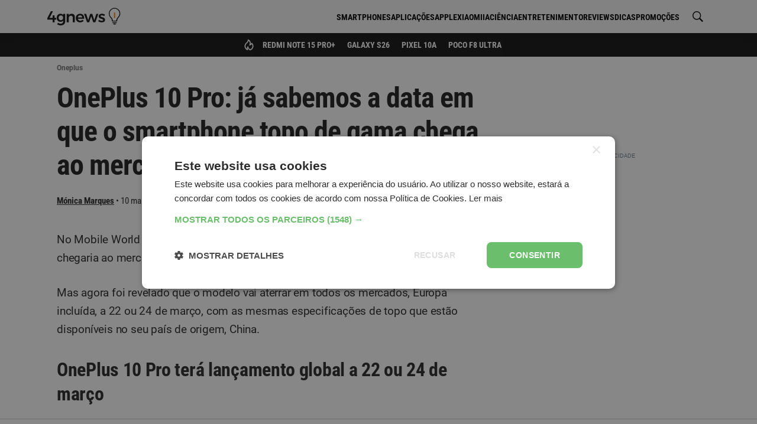

--- FILE ---
content_type: text/html; charset=UTF-8
request_url: https://4gnews.pt/oneplus-10-pro-ja-sabemos-a-data-em-que-o-smartphone-topo-de-gama-chega-ao-mercado-global/
body_size: 65640
content:
<!DOCTYPE html>
<html lang="pt-pt">
<head>
	<meta charset="utf-8">
<title>OnePlus 10 Pro: já sabemos a data em que o smartphone topo de gama chega ao mercado global - 4gnews</title>

<meta http-equiv="x-ua-compatible" content="ie=edge">
<meta name="viewport" content="width=device-width, initial-scale=1.0, maximum-scale=2.0, user-scalable=1" />

    <meta name="description" content="No Mobile World Congress deste ano, a OnePlus anunciou que o seu flagship 10 Pro chegaria ao mercado global durante o mês de março. Mas agora foi revelado...">

    <meta property="og:title" content="OnePlus 10 Pro: já sabemos a data em que o smartphone topo de gama chega ao mercado global">

    <meta property="og:description" content="Foi revelado que o OnePlus 10 Pro vai aterrar em todos os mercados, Europa incluída, a 22 ou 24 de março, com as mesmas especificações de topo que estão disponíveis no seu país de origem, China.">

    <meta property="og:url" content="https://4gnews.pt/oneplus-10-pro-ja-sabemos-a-data-em-que-o-smartphone-topo-de-gama-chega-ao-mercado-global/">

    <meta property="og:type" content="article">

    <meta property="og:image" content="https://cdn.4gnews.pt/imagens/oneplus-10-pro-ja-sabemos-a-data-em-que-o-smartphone-topo-de-gama-chega-ao-mercado-global-og.jpg">

    <meta property="og:site_name" content="A tecnologia está do teu lado">

    <meta property="fb:app_id" content="355926974900518">

<meta name="twitter:card" content="summary_large_image">

    <meta name="twitter:description" content="No Mobile World Congress deste ano, a OnePlus anunciou que o seu flagship 10 Pro chegaria ao mercado global durante o mês de março. Mas agora foi revelado...">

    <link rel="canonical" href="https://4gnews.pt/oneplus-10-pro-ja-sabemos-a-data-em-que-o-smartphone-topo-de-gama-chega-ao-mercado-global/">
    
<link rel="manifest" href="/manifest.json">

<link rel="alternate" type="application/rss+xml" title="RSS" href="https://4gnews.pt/feed/">

<script type="application/ld+json">{"@context":"https://schema.org/","@type":"NewsArticle","inLanguage":"pt-pt","headline":"OnePlus 10 Pro: j\u00e1 sabemos a data em que o smartphone topo de gama chega ao mercado global","description":"No Mobile World Congress deste ano, a OnePlus anunciou que o seu flagship 10 Pro chegaria ao mercado global durante o m\u00eas de mar\u00e7o. Mas agora foi revelado que o modelo vai aterrar em todos os mercados, Europa inclu\u00edda, a 22 ou 24 de mar\u00e7o, com as mesmas especifica\u00e7\u00f5es de topo que est\u00e3o...","mainEntityOfPage":{"@type":"WebPage","@id":"https://4gnews.pt/oneplus-10-pro-ja-sabemos-a-data-em-que-o-smartphone-topo-de-gama-chega-ao-mercado-global/"},"publisher":{"@type":"NewsMediaOrganization","name":"4gnews","logo":{"@type":"ImageObject","url":"https://cdn.4gnews.pt/logo-amp.png","width":600,"height":60},"url":"https://4gnews.pt/","publishingPrinciples":"https://4gnews.pt/estatuto-editorial/","ownershipFundingInfo":"https://4gnews.pt/sobre-nos/","sameAs":["https://www.facebook.com/4gnewspt/","https://www.instagram.com/4gnewspt/","https://www.youtube.com/channel/UC5GGdEs1HaQcQDCKfVOQu5w","https://x.com/4gnewspt","https://www.whatsapp.com/channel/0029Va54F7B7j6gBNXobAM16"]},"isAccessibleForFree":true,"dateModified":"2022-03-10T12:14:13+0000","datePublished":"2022-03-10T12:14:13+0000","image":[{"@type":"ImageObject","url":"https://cdn.4gnews.pt/imagens/oneplus-10-pro-ja-sabemos-a-data-em-que-o-smartphone-topo-de-gama-chega-ao-mercado-global-og.jpg?class=ogImageSquare","width":1039,"height":1050},{"@type":"ImageObject","url":"https://cdn.4gnews.pt/imagens/oneplus-10-pro-ja-sabemos-a-data-em-que-o-smartphone-topo-de-gama-chega-ao-mercado-global-og.jpg?class=ogImageWide","width":1400,"height":788},{"@type":"ImageObject","url":"https://cdn.4gnews.pt/imagens/oneplus-10-pro-ja-sabemos-a-data-em-que-o-smartphone-topo-de-gama-chega-ao-mercado-global-og.jpg?class=ogImageRectangle","width":1400,"height":1050}],"author":{"@type":"Person","name":"M\u00f3nica Marques","sameAs":"https://4gnews.pt/author/monica-marques/","jobTitle":"Criadora de conte\u00fados"},"articleSection":"Oneplus"}</script>
<script type="application/ld+json"></script>
	<meta property="fb:pages" content="168951706630127" />

            <meta name="robots" content="max-image-preview:large">
    
    <noscript><style>*[data-content-timestamp] {opacity: 1}</style></noscript>
            <script>
            window.dataLayer = window.dataLayer || [];
            window.dataLayer.push({
                'article_date': '2022-03-10',
                'author_name': 'Mónica Marques',
                'section_name': 'Oneplus',
                'page_title': 'OnePlus 10 Pro: já sabemos a data em que o smartphone topo de gama chega ao mercado global',
            });
        </script>
        <script>
            document.addEventListener('DOMContentLoaded', function () {
                document.querySelectorAll('.affiliate-cta').forEach(function (el) {
                    el.addEventListener('click', function (e) {
                        const wrap = el.closest('.affiliate-wrap');
                        const widgetType = wrap?.getAttribute('data-size') || 'desconhecido';
                        const productName = wrap?.querySelector('.affiliate-title')?.textContent.trim() || 'desconhecido';
                        const affiliate = wrap?.querySelector('.affiliate-shop')?.textContent.trim() || 'desconhecido';

                        window.dataLayer = window.dataLayer || [];
                        window.dataLayer.push({
                            event: 'affiliate_click',
                            article_date: '2022-03-10',
                            author_name: 'Mónica Marques',
                            section_name: 'Oneplus',
                            page_title: 'OnePlus 10 Pro: já sabemos a data em que o smartphone topo de gama chega ao mercado global',
                            product_name: productName,
                            affiliate: affiliate,
                            widget_type: widgetType
                        });
                    });
                });
            });
        </script>
    
	        <link rel="preconnect" href="https://cdn.4gnews.pt">        <link rel="dns-prefetch" href="https://securepubads.g.doubleclick.net/" >        <link rel="dns-prefetch" href="https://www.googletagmanager.com" >    <link rel="preload" fetchpriority="high" as="image" href="https://cdn.4gnews.pt/img/logo-icon-k.svg">
     <link rel="preload" href="/dist/fonts/sk.97a3a1022df4807d90f939b529e4ce61.woff2" as="font" type="font/woff2" crossorigin="anonymous"><link rel="preload" href="/dist/fonts/Montserrat-Regular.504499c7e16ee847a32a7a8bf6923a79.woff2" as="font" type="font/woff2" crossorigin="anonymous"><link rel="preload" href="/dist/fonts/Montserrat-600.c18b4ac34e93857f7437c28f94923dc0.woff2" as="font" type="font/woff2" crossorigin="anonymous"><link rel="preload" href="/dist/fonts/Montserrat-Italic.920286bb1fd8ffb693ef17a42546ee3a.woff2" as="font" type="font/woff2" crossorigin="anonymous"><link rel="preload" href="/dist/fonts/Montserrat-Italic600.2dbbde16b836db7a390a71d3aa2a232e.woff2" as="font" type="font/woff2" crossorigin="anonymous"><link rel="preload" href="/dist/fonts/Roboto-Regular.cb41c1e71debe927815c690f8bb471b0.woff2" as="font" type="font/woff2" crossorigin="anonymous"><link rel="preload" href="/dist/fonts/Roboto-700.1ab7bbddcdbde1b6f27436ac335939c3.woff2" as="font" type="font/woff2" crossorigin="anonymous"><link rel="preload" href="/dist/fonts/Roboto-Italic.06db94b5fad70e44175dc0b5ead0f7f5.woff2" as="font" type="font/woff2" crossorigin="anonymous"><link rel="preload" href="/dist/fonts/Roboto-Italic700.d8ba12774e48a5a73c24249bdeda0de1.woff2" as="font" type="font/woff2" crossorigin="anonymous"><link rel="preload" href="/dist/fonts/roboto-condensed-v27-latin-regular.dc3ae5ab1518eb2bbce79983586f6b12.woff2" as="font" type="font/woff2" crossorigin="anonymous"><link rel="preload" href="/dist/fonts/roboto-condensed-v27-latin-italic.cad3991e75fd19ae7368725f4edbf0b0.woff2" as="font" type="font/woff2" crossorigin="anonymous"><link rel="preload" href="/dist/fonts/roboto-condensed-v27-latin-700.0d130fb6e460ef3998f83b3580054d85.woff2" as="font" type="font/woff2" crossorigin="anonymous"><link rel="preload" href="/dist/fonts/roboto-condensed-v27-latin-700italic.0f0cb9d54586a9dca54d0ddaa199535f.woff2" as="font" type="font/woff2" crossorigin="anonymous"> <style>@charset "utf-8";html{box-sizing:border-box;-ms-overflow-style:scrollbar}*,:after,:before{box-sizing:inherit}.background-ad__fallback-banner--desktop,.container{width:100%;padding-right:10px;padding-left:10px;margin-right:auto;margin-left:auto}@media(min-width:576px){.background-ad__fallback-banner--desktop,.container{max-width:540px}}@media(min-width:768px){.background-ad__fallback-banner--desktop,.container{max-width:720px}}@media(min-width:992px){.background-ad__fallback-banner--desktop,.container{max-width:960px}}@media(min-width:1200px){.background-ad__fallback-banner--desktop,.container{max-width:1140px}}.container-fluid{width:100%;padding-right:10px;padding-left:10px;margin-right:auto;margin-left:auto}.row{display:flex;flex-wrap:wrap;margin-right:-10px;margin-left:-10px}.col,.col-3,.col-4,.col-6,.col-8,.col-9,.col-12,.col-auto,.col-lg,.col-lg-3,.col-lg-4,.col-lg-6,.col-lg-8,.col-lg-9,.col-lg-12,.col-lg-auto,.col-md,.col-md-3,.col-md-4,.col-md-6,.col-md-8,.col-md-9,.col-md-12,.col-md-auto,.col-xl,.col-xl-3,.col-xl-4,.col-xl-6,.col-xl-8,.col-xl-9,.col-xl-12,.col-xl-auto{position:relative;width:100%;padding-right:10px;padding-left:10px}.col{flex-basis:0;flex-grow:1;max-width:100%}.col-auto{flex:0 0 auto;width:auto;max-width:100%}.col-3{flex:0 0 25%;max-width:25%}.col-4{flex:0 0 33.3%;max-width:33.3%}.col-6{flex:0 0 50%;max-width:50%}.col-8{flex:0 0 66.6%;max-width:66.6%}.col-9{flex:0 0 75%;max-width:75%}.col-12{flex:0 0 100%;max-width:100%}@media(min-width:768px){.col-md{flex-basis:0;flex-grow:1;max-width:100%}.col-md-auto{flex:0 0 auto;width:auto;max-width:100%}.col-md-3{flex:0 0 25%;max-width:25%}.col-md-4{flex:0 0 33.3%;max-width:33.3%}.col-md-6{flex:0 0 50%;max-width:50%}.col-md-8{flex:0 0 66.6%;max-width:66.6%}.col-md-9{flex:0 0 75%;max-width:75%}.col-md-12{flex:0 0 100%;max-width:100%}}@media(min-width:992px){.col-lg{flex-basis:0;flex-grow:1;max-width:100%}.col-lg-auto{flex:0 0 auto;width:auto;max-width:100%}.col-lg-3{flex:0 0 25%;max-width:25%}.col-lg-4{flex:0 0 33.3%;max-width:33.3%}.col-lg-6{flex:0 0 50%;max-width:50%}.col-lg-8{flex:0 0 66.6%;max-width:66.6%}.col-lg-9{flex:0 0 75%;max-width:75%}.col-lg-12{flex:0 0 100%;max-width:100%}}@media(min-width:1200px){.col-xl{flex-basis:0;flex-grow:1;max-width:100%}.col-xl-auto{flex:0 0 auto;width:auto;max-width:100%}.col-xl-3{flex:0 0 25%;max-width:25%}.col-xl-4{flex:0 0 33.3%;max-width:33.3%}.col-xl-6{flex:0 0 50%;max-width:50%}.col-xl-8{flex:0 0 66.6%;max-width:66.6%}.col-xl-9{flex:0 0 75%;max-width:75%}.col-xl-12{flex:0 0 100%;max-width:100%}}.d-none{display:none}.d-inline-block{display:inline-block}.d-flex{display:flex}.d-inline-flex{display:inline-flex}@media(min-width:768px){.d-md-none{display:none}.d-md-inline-block{display:inline-block}.d-md-flex{display:flex}.d-md-inline-flex{display:inline-flex}}@media(min-width:992px){.d-lg-none{display:none}.d-lg-inline-block{display:inline-block}.d-lg-flex{display:flex}.d-lg-inline-flex{display:inline-flex}}@media(min-width:1200px){.d-xl-none{display:none}.d-xl-inline-block{display:inline-block}.d-xl-flex{display:flex}.d-xl-inline-flex{display:inline-flex}}@media print{.d-print-none{display:none!important}.d-print-inline{display:inline!important}.d-print-inline-block{display:inline-block!important}.d-print-block{display:block!important}.d-print-table{display:table!important}.d-print-table-row{display:table-row!important}.d-print-table-cell{display:table-cell!important}.d-print-flex{display:flex!important}.d-print-inline-flex{display:inline-flex!important}}.b-jc-start{justify-content:flex-start}.b-jc-end{justify-content:flex-end}.b-jc-center{justify-content:center}.b-jc-between{justify-content:space-between}.b-jc-around{justify-content:space-around}.b-ai-start{align-items:flex-start}.b-ai-end{align-items:flex-end}.b-ai-center{align-items:center}.b-ac-start{align-content:flex-start}.b-ac-end{align-content:flex-end}.b-ac-center{align-content:center}.b-ac-between{align-content:space-between}.b-ac-around{align-content:space-around}.b-as-start{align-self:flex-start}.b-as-end{align-self:flex-end}.b-as-center{align-self:center}@media(min-width:768px){.b-jc-md-start{justify-content:flex-start}.b-jc-md-end{justify-content:flex-end}.b-jc-md-center{justify-content:center}.b-jc-md-between{justify-content:space-between}.b-jc-md-around{justify-content:space-around}.b-ai-md-start{align-items:flex-start}.b-ai-md-end{align-items:flex-end}.b-ai-md-center{align-items:center}.b-ac-md-start{align-content:flex-start}.b-ac-md-end{align-content:flex-end}.b-ac-md-center{align-content:center}.b-ac-md-between{align-content:space-between}.b-ac-md-around{align-content:space-around}.b-as-md-start{align-self:flex-start}.b-as-md-end{align-self:flex-end}.b-as-md-center{align-self:center}}@media(min-width:992px){.b-jc-lg-start{justify-content:flex-start}.b-jc-lg-end{justify-content:flex-end}.b-jc-lg-center{justify-content:center}.b-jc-lg-between{justify-content:space-between}.b-jc-lg-around{justify-content:space-around}.b-ai-lg-start{align-items:flex-start}.b-ai-lg-end{align-items:flex-end}.b-ai-lg-center{align-items:center}.b-ac-lg-start{align-content:flex-start}.b-ac-lg-end{align-content:flex-end}.b-ac-lg-center{align-content:center}.b-ac-lg-between{align-content:space-between}.b-ac-lg-around{align-content:space-around}.b-as-lg-start{align-self:flex-start}.b-as-lg-end{align-self:flex-end}.b-as-lg-center{align-self:center}}@media(min-width:1200px){.b-jc-xl-start{justify-content:flex-start}.b-jc-xl-end{justify-content:flex-end}.b-jc-xl-center{justify-content:center}.b-jc-xl-between{justify-content:space-between}.b-jc-xl-around{justify-content:space-around}.b-ai-xl-start{align-items:flex-start}.b-ai-xl-end{align-items:flex-end}.b-ai-xl-center{align-items:center}.b-ac-xl-start{align-content:flex-start}.b-ac-xl-end{align-content:flex-end}.b-ac-xl-center{align-content:center}.b-ac-xl-between{align-content:space-between}.b-ac-xl-around{align-content:space-around}.b-as-xl-start{align-self:flex-start}.b-as-xl-end{align-self:flex-end}.b-as-xl-center{align-self:center}}*,:after,:before{box-sizing:border-box}html{font-size:16px;min-height:100%}body{background:#fff;color:#404040;font-size:1rem;line-height:1.5;margin:0}body,p{font-family:Roboto,Helvetica,Arial,sans-serif}p{line-height:1.625;font-size:1.125rem}h1,h2,h3,h4{margin:0;padding:0}.title,h1,h2,h3,h4{-webkit-font-smoothing:antialiased;-moz-osx-font-smoothing:grayscale}blockquote,ol,p,ul{margin:1em 0 1.5em;word-wrap:break-word}ul{margin:0;padding:0;list-style:none}a{color:#105c96}hr{margin-top:20px;margin-bottom:20px;border:0;border-top:1px solid #eee}.search-for{color:#757575}.m0{margin:0}.mt10{margin-top:10px}.mt15{margin-top:15px}.mt20{margin-top:20px}.mt30{margin-top:30px}.mt40{margin-top:40px}.mt60{margin-top:60px}.mb10{margin-bottom:10px}.mb20{margin-bottom:20px}.mtb10{margin-top:10px;margin-bottom:10px}.mtb20{margin-top:20px;margin-bottom:20px}.mb30{margin-bottom:30px}.mb40{margin-bottom:40px}.mb50{margin-bottom:50px}.mcenter{margin-left:auto;margin-right:auto}.p0{padding:0}.pl0{padding-left:0}.ptb20{padding-top:20px;padding-bottom:20px}.ps15,.ps20{padding-left:20px;padding-right:20px}.pt10{padding-top:10px}.pt20{padding-top:20px}.pt30{padding-top:30px}.pb10{padding-bottom:10px}.pb20{padding-bottom:20px}.pb30{padding-bottom:30px}.pr0{padding-right:0}.pos-r{position:relative}.fw-wrap{flex-wrap:wrap}.visually-hidden{border:0;clip:rect(1px 1px 1px 1px);clip:rect(1px,1px,1px,1px);height:1px;margin:-1px;overflow:hidden;padding:0;position:absolute;width:1px}.w-100{width:100%}.mw-685{max-width:685px}.mw-p{max-width:42em}.h-100{height:100%}.h-auto{height:auto}.min-h--120{min-height:120px}.min-h--250{min-height:250px}.min-h--280{min-height:280px}.txt-l{text-align:left}.txt-r{text-align:right}.txt-c{text-align:center}.full-img-container{position:relative;overflow:hidden;width:100%;height:100%}.full-img-container img{position:absolute;top:50%;left:50%;transform:translate(-50%,-50%);margin:auto;height:100%;min-height:100%}.full-h-img-bg{position:absolute;overflow:hidden;top:0;bottom:0;width:100%;left:50%;transform:translateX(-50%);z-index:0}.full-h-img-bg img{position:absolute;top:50%;left:50%;transform:translate(-50%,-50%);margin:auto;height:100%;min-height:100%;width:auto}.bg-white{background-color:#fff}.bg-light-gray{background-color:#f9f9f9}.block{display:block}.inline-block{display:inline-block}.w-full-row{width:calc(100% + 30px)}.brand-txt-color{color:#995c00}table{border:1px solid #dadada;border-collapse:collapse;width:100%;line-height:1.35;text-align:left;margin:1em 0}table ol,table p,table ul{margin:0}table ol,table ul{padding:0 0 0 1.25rem}td,th{vertical-align:baseline;padding:7px .625rem 4px;font-size:1rem}th{font-weight:700;background:#eee;font-family:Roboto Condensed,Helvetica,Arial,sans-serif}th,tr:not(:last-child){border-bottom:1px solid #dadada}td:not(:last-child){border-right:1px solid #dadada}.table-responsive{margin:1em 0;position:relative;overflow:hidden}.table-shadow{display:block;position:absolute;right:0;top:0;height:100%;z-index:2;background:linear-gradient(90deg,transparent 0,rgba(0,0,0,.25));width:15px}.table-wrapper{overflow-x:auto;overflow-y:hidden;min-height:.01%}.table-wrapper table{margin:0}@media(max-width:991.98px){table{font-size:.875rem}th{font-size:.9375rem;padding:.3125rem}td,th{max-width:140px;padding:7px 5px 4px}.table-responsive{margin-right:-15px;margin-left:-15px}.table-wrapper{padding-left:15px;display:block;-webkit-overflow-scrolling:touch;-ms-overflow-style:-ms-autohiding-scrollbar}.table-wrapper table{white-space:normal}.table-wrapper td,.table-wrapper th{max-width:inherit;min-width:140px}table.table-normal{width:calc(100% + 30px);table-layout:fixed;margin-right:-15px;margin-left:-15px;white-space:normal}table.table-normal td,table.table-normal th{max-width:inherit}}.lazyload,.lazyloading{background-image:url(/img/loading.svg);background-repeat:no-repeat;background-position:50%;background-size:50px;background-color:#fafafa}article{font-family:Roboto,Helvetica,Arial,sans-serif}article header{display:inline-block;width:100%;margin-top:5px}@media(min-width:992px){article header{border-bottom:1px solid #eee;padding-bottom:10px}}article .comment-anchor{float:right;position:relative;font-size:.8125rem;text-decoration:none;margin:0}@media(min-width:992px){article .comment-anchor{margin:0}}article .comment-anchor i{position:relative;font-size:.625rem;display:inline-block;width:16px}article .ncl-author-boku+.comment-anchor{top:16px}@supports(-webkit-overflow-scrolling:touch){article .ncl-author-boku+.comment-anchor{top:17px}}@media(min-width:992px){article .ncl-author-boku+.comment-anchor{top:4px}}article h1{font-family:Roboto Condensed,Helvetica,Arial,sans-serif;font-size:1.75rem;line-height:1.3;letter-spacing:-.7px;margin-bottom:10px}@media(min-width:768px){article h1{font-size:2.5rem;line-height:1.2}}article h2,article h3,article h4,article h5,article h6{line-height:1.3;letter-spacing:-.3px;margin:30px 0 20px}article h4,article h5,article h6{line-height:1.5}article h2{font-family:Roboto Condensed,Helvetica,Arial,sans-serif;font-size:1.5rem}@media(min-width:768px){article h2{font-size:1.875rem}}article h3{font-family:Roboto Condensed,Helvetica,Arial,sans-serif;font-size:1.3125rem}@media(min-width:768px){article h3{font-size:1.5625rem}}article h4{font-size:1.25rem}article h5{font-size:1.125rem}article h6{font-size:1rem}article .subtitle{font-size:1.25rem;font-style:italic;line-height:24px;color:#999;margin:10px 0}article ol,article p,article ul{letter-spacing:-.3px;font-size:1.09375rem}@media(min-width:992px){article ol,article p,article ul{font-size:1.15625rem}}article p+ol,article p+ul{margin:-10px 0 20px}article ol,article ul{margin:10px 0;font-style:normal;padding-left:25px}@media(min-width:768px){article ol,article ul{padding-left:35px}}article ol .ad-unit,article ul .ad-unit{margin-left:-25px}article ul{list-style:disc}article li{margin-bottom:15px;line-height:1.4}article a{color:#e68a00}article em{font-style:italic}article strong{-webkit-font-smoothing:antialiased;-moz-osx-font-smoothing:grayscale}article blockquote{position:relative;border-left:none;margin:20px 0 18px;padding:0}article blockquote *{font-family:Roboto Condensed,Helvetica,Arial,sans-serif;font-style:italic}article blockquote h2,article blockquote h3,article blockquote h4,article blockquote h5{font-weight:400;margin:20px 0 18px}article blockquote p{text-transform:uppercase;color:#e68a00;font-size:1.125rem;line-height:1.5}article table{width:100%;background-color:#eee;line-height:1.3;text-align:left;margin:1rem 0}article table ol,article table p,article table ul{font-size:1.09375rem;margin:0;padding:0;max-width:none}@media(min-width:992px){article table ol,article table p,article table ul{font-size:1.15625rem}}article table ol li,article table p li,article table ul li{position:relative;left:15px;padding-right:10px}article caption{padding:.5em 0;text-align:left;font-weight:700}article caption strong{font-weight:400}article td,article th{padding:10px}article th{background-color:#3f6f96;color:#fff;text-align:center;vertical-align:middle;font-weight:700;border-bottom:2px solid #dee2e6}article th:not(:last-child){border-right:1px solid hsla(0,0%,100%,.2)}article tr:not(:last-child){border-bottom:1px solid #dee2e6}article td:not(:last-child){border-right:1px solid #dee2e6}article span.img{width:100%}@media(max-width:767.98px){article span.img{display:block;text-align:center;margin:0 -10px;width:auto}}article .article--body{margin:5px 0 0}@media(min-width:992px){article .article--body{margin:20px 0 0}}article .article--body>p:first-of-type{margin-top:0}@media(min-width:992px){article .gpt-article-top{float:right;display:inline-block;min-width:336px;min-height:250px;margin:-10px 0 25px 25px;padding:20px 0 10px}article .gpt-article-top>div{float:right}article .gpt-article-top>div:before{text-align:right}}article img{opacity:0;max-width:100%;height:auto}article .article-image,article figure.image{margin:20px 0 30px}article .article-image span.img,article figure.image span.img{display:inline-block;line-height:0}article figcaption,article span.caption.legend{position:relative;display:block;font-family:Roboto,Helvetica,Arial,sans-serif;color:#737373;font-size:.875rem;font-style:italic;margin-top:2px}@media(max-width:767.98px){article figcaption,article span.caption.legend{text-align:center}}.ncl-author-boku{display:inline-block}.author-article{color:#757575;margin:0;font-size:.75rem}.author-article:after,.author-article:before{content:" ";display:table}.author-article:after{clear:both}.author-article--b__photo,.author-article--t__photo{position:relative;overflow:hidden;float:left;margin-right:10px;width:36px;height:36px}.author-article--b__photo>img,.author-article--t__photo>img{max-height:100%}.author-article--b__photo>img,.author-article--b__photo amp-img,.author-article--t__photo>img,.author-article--t__photo amp-img{position:absolute;top:50%;left:50%;transform:translate(-50%,-50%);height:auto;width:auto;min-height:100%;min-width:100%;max-width:100%;max-height:100%}.author-article--b__photo--circle,.author-article--t__photo--circle{border-radius:50%}.author-article a{font-weight:700;color:#0b4068;text-decoration:none;-webkit-font-smoothing:antialiased;-moz-osx-font-smoothing:grayscale}.author-article a:hover{color:#1330cf;text-decoration:underline}.author-article--t{display:inline-block}.author-article--t__info{line-height:1;width:calc(100% - 46px);height:36px;display:table-cell;vertical-align:middle}@media(min-width:992px){.author-article--t__info{display:inline-block;height:auto;width:auto}}.author-article--t__info__reviewer{margin-bottom:5px}.author-article--t__info__reviewer+.author-article--t__info__name{font-size:.75rem}.author-article--t__info__job-title{display:table-row;vertical-align:middle}.author-article--t__info__name,.author-article--t__info__reviewer{color:#757575;font-size:.75rem}.author-article--t__date,.author-article--t__info__name{display:block}@media(min-width:992px){.author-article--t__date,.author-article--t__info__name{display:inline-block;float:left}}.author-article--t__date{font-size:.75rem;margin:5px 0 0}@media(min-width:992px){.author-article--t__date{margin:0}}.author-article--t__date .icon-bullet{display:none;position:relative;float:left;top:-1px;margin:0;text-align:center;width:12px}@media(min-width:992px){.author-article--t__date .icon-bullet{display:block}}.author-article--t__date i{display:inline-block;position:relative;font-size:.65625rem;top:1px;right:-2px;width:13px}@media(min-width:992px){.author-article--t__date i{margin-left:3px}}.ncl-authorPage-juli{*zoom:1}.ncl-authorPage-juli:after,.ncl-authorPage-juli:before{content:" ";display:table}.ncl-authorPage-juli:after{clear:both}.ncl-authorPage-juli .photo{float:left;margin:5px 15px 10px 0;overflow:hidden;border-radius:5px;box-shadow:0 1px 5px rgba(0,0,0,.2);width:100px;height:100px}@media(min-width:992px){.ncl-authorPage-juli .photo{width:150px;height:150px}}.ncl-authorPage-juli .photo img{opacity:0}.breadcrumbs{margin:10px 0 0;padding:0;display:block}.breadcrumbs li{position:relative;font-size:.75rem;color:#969696;text-transform:capitalize;display:inline-block}.breadcrumbs li:first-child{display:none}.breadcrumbs li:not(:last-child):after{content:">";position:relative;font-size:.625rem;padding:0 5px}.breadcrumbs a{color:#737373;-webkit-font-smoothing:antialiased;-moz-osx-font-smoothing:grayscale}.ncl-featured-movu{font-family:Roboto,Helvetica,Arial,sans-serif}@media(min-width:768px){.ncl-featured-movu{margin-top:20px}}.ncl-featured-movu .featured-post{position:relative;background:#fafafa;overflow:hidden}@media(min-width:768px){.ncl-featured-movu .featured-post:first-of-type{border-top-left-radius:5px;border-bottom-left-radius:5px}.ncl-featured-movu .featured-post:last-of-type{border-top-right-radius:5px;border-bottom-right-radius:5px}.ncl-featured-movu .featured-post:not(:first-of-type){border-left:2px solid #fff}}.ncl-featured-movu img{position:absolute;width:100%;height:auto;top:50%;transform:translateY(-50%)}@media(min-width:768px){.ncl-featured-movu img{bottom:auto;margin:0;height:auto;width:auto;min-height:100%;min-width:100%;max-width:none;transform:translate(-50%,-50%);transform-origin:0 0;left:50%;top:50%;max-height:100%}}.ncl-featured-movu .post-img{position:relative;height:155px;width:100%;line-height:0;min-height:100%;min-width:calc(100% + 20px)}@media(min-width:768px){.ncl-featured-movu .post-img{height:170px}}@media(min-width:992px){.ncl-featured-movu .post-img{height:270px}}.ncl-featured-movu .post-img img,.ncl-featured-movu .post-img span.preview{opacity:0}.ncl-featured-movu .post-info{position:absolute;z-index:1;padding:20px 10px 10px;bottom:0;left:0;width:100%;background-image:linear-gradient(-180deg,transparent,rgba(0,0,0,.8));color:#fff}.ncl-featured-movu .post-category{display:inline-block;background:#000;font-size:.5625rem;font-weight:600;padding:1px 3px 0;text-transform:uppercase;-webkit-font-smoothing:antialiased;-moz-osx-font-smoothing:grayscale}.ncl-featured-movu .post-title{font-size:1.1875rem;line-height:1.2;font-weight:700;margin:5px 0 2px;display:block;width:100%}.ncl-featured-movu .post-author,.ncl-featured-movu .post-comments,.ncl-featured-movu .post-date{font-size:.75rem;margin-left:3px;display:inline-block}.ncl-featured-movu .post-author{color:#fff;margin-left:0}.ncl-featured-movu .post-date i{position:relative;display:inline-block;top:1px;color:#fff;font-size:.625rem;width:10px}.ncl-featured-movu .post-comments i{position:relative;display:inline-block;top:1px;font-size:.6875rem;width:18px}.ncl-hero-lava .cat-list{margin:0 auto 20px}.ncl-hero-lava .cat-list li{text-transform:uppercase;font-weight:600;font-family:Roboto,Helvetica,Arial,sans-serif;font-size:.6875rem;display:inline-block;margin:0 6px 7px 0;padding:3px 5px 1px;border:1px solid #dadada;border-radius:2px}.ncl-hero-lava .cat-list li a{color:#404040}.ncl-list-bota{font-family:Roboto,Helvetica,Arial,sans-serif}.ncl-list-bota .section-title{font-family:Roboto Condensed,Helvetica,Arial,sans-serif;position:relative;line-height:1.2;font-size:1rem;margin:20px 0;padding:0;text-align:left;width:auto;color:#fff;text-transform:none}.ncl-list-bota .section-title:after{content:"";background:#e68a00;width:100%;height:2px;bottom:0;left:0;position:absolute}.ncl-list-bota .section-title span{background:#e68a00;padding:5px;display:inline-block;letter-spacing:-.5px}.ncl-list-bota .post-list{line-height:1;position:relative;display:inline-block}.ncl-list-bota .post-img{float:left;margin-right:10px;width:120px;height:85px;position:relative;text-align:center;background:#fafafa}.ncl-list-bota .post-img .thumb{opacity:0;position:absolute;width:100%;height:100%;top:0;left:0;right:0;bottom:0}@media(min-width:768px){.ncl-list-bota .post-img{width:240px;height:170px}}.ncl-list-bota .post-img .preview{opacity:0}.ncl-list-bota .post-category{position:relative;line-height:1;float:left;display:inline;background:#757575;color:#fff;font-size:.5625rem;text-transform:uppercase;font-weight:600;padding:2px 3px 1px;margin-bottom:5px;-webkit-font-smoothing:antialiased;-moz-osx-font-smoothing:grayscale}.ncl-list-bota .post-info{display:inline-block;width:calc(100% - 130px)}@media(min-width:768px){.ncl-list-bota .post-info{width:calc(100% - 250px)}}.ncl-list-bota .post-info-link,.ncl-list-bota .post-title{display:inline-block;width:100%}.ncl-list-bota .post-title{margin:-2px 0 5px;font-weight:600;line-height:1.2;color:#404040;font-size:1rem;-webkit-font-smoothing:antialiased;-moz-osx-font-smoothing:grayscale}.ncl-list-bota .post-excerpt{display:inline-block;font-size:.875rem;line-height:1.4;color:#757575;margin:0 0 5px}.ncl-list-bota .post-authority{margin:0 0 5px;color:#404040;font-size:.6875rem;line-height:normal}.ncl-list-bota .post-author,.ncl-list-bota .post-comments,.ncl-list-bota .post-date{position:relative;display:inline-block;color:#404040;margin:0 5px 3px 0;float:left}.ncl-list-bota .post-comments i,.ncl-list-bota .post-date i{top:1px;position:relative;display:inline-block}.ncl-list-bota .post-date i{width:9px;font-size:.59375rem;color:#434343}.ncl-list-bota .post-comments{margin-right:0}.ncl-list-bota .post-comments i{width:15px;font-size:.625rem;color:#949494}.ncl-list-bota .adsbygoogle-wrap{margin-top:-10px}.ncl-list-bota .adsbygoogle-wrap+.post-list{margin-top:20px}@media(min-width:992px){.ncl-list-bota .side-post .post-title{font-size:1rem}.ncl-list-bota .side-post .post-img,.ncl-list-bota .side-post .preview,.ncl-list-bota .side-post .thumb{width:120px;height:85px}.ncl-list-bota .side-post .post-info{width:calc(100% - 130px)}}.ncl-list-miur{font-family:Roboto,Helvetica,Arial,sans-serif}.ncl-list-miur .section-title{font-family:Roboto Condensed,Helvetica,Arial,sans-serif;position:relative;line-height:1.2;font-size:1rem;width:100%;margin:20px 0;padding:0;text-align:left;color:#fff;text-transform:none}.ncl-list-miur .section-title:after{content:"";background:#e68a00;width:100%;height:2px;bottom:0;left:0;position:absolute}.ncl-list-miur .section-title span{background:#e68a00;padding:5px;display:inline-block;letter-spacing:-.5px}.ncl-list-miur .post-list{line-height:1;position:relative;display:inline-block;overflow:hidden}.ncl-list-miur .post-img{position:relative;text-align:center;background:#fafafa;width:100%;display:inline-block;margin-bottom:5px;padding-top:70.8333333333%}.ncl-list-miur .post-img .thumb{opacity:0;position:absolute;width:100%;height:100%;top:0;left:0;right:0;bottom:0}.ncl-list-miur .post-img .preview{opacity:0}.ncl-list-miur .post-category{position:relative;line-height:1;float:left;display:inline;background:#757575;color:#fff;font-size:.5625rem;text-transform:uppercase;padding:2px 3px 1px;margin-bottom:5px}.ncl-list-miur .post-category,.ncl-list-miur .post-title{font-weight:600;-webkit-font-smoothing:antialiased;-moz-osx-font-smoothing:grayscale}.ncl-list-miur .post-title{margin:0 0 5px;line-height:1.2;color:#404040;font-size:1.0625rem}.ncl-list-miur .post-info,.ncl-list-miur .post-info-link,.ncl-list-miur .post-title{display:inline-block;width:100%}.ncl-list-miur .post-authority{margin:0 0 5px;color:#404040;font-size:.6875rem;line-height:normal}.ncl-list-miur .post-author,.ncl-list-miur .post-comments,.ncl-list-miur .post-date{position:relative;display:inline-block;color:#404040;margin:0 5px 3px 0;float:left}.ncl-list-miur .post-comments i,.ncl-list-miur .post-date i{top:1px;position:relative;display:inline-block}.ncl-list-miur .post-date i{width:9px;font-size:.59375rem;color:#434343}.ncl-list-miur .post-comments{margin-right:0}.ncl-list-miur .post-comments i{width:15px;font-size:.625rem;color:#949494}.ncl-list-suko{font-family:Roboto,Helvetica,Arial,sans-serif}.ncl-list-suko .section-title{font-family:Roboto Condensed,Helvetica,Arial,sans-serif;position:relative;line-height:1.2;font-size:1rem;margin:20px 0;padding:0;text-align:left;width:auto;color:#fff;text-transform:none}.ncl-list-suko .section-title:after{content:"";background:#e68a00;width:100%;height:2px;bottom:0;left:0;position:absolute}.ncl-list-suko .section-title span{background:#e68a00;padding:5px;display:inline-block;letter-spacing:-.5px}.ncl-list-suko .post-list{line-height:1;position:relative;display:inline-block}.ncl-list-suko .post-img{float:left;margin-right:10px;width:120px;height:85px;position:relative;text-align:center;background:#fafafa}.ncl-list-suko .post-img .thumb{opacity:0;overflow:hidden;position:absolute;width:100%;height:100%;top:0;left:0;right:0;bottom:0}.ncl-list-suko .post-img .preview{opacity:0}.ncl-list-suko .post-info{position:relative;display:inline-block;top:-2px;width:calc(100% - 130px)}.ncl-list-suko .post-category{position:relative;line-height:1;float:left;display:inline;background:#757575;color:#fff;font-size:.5rem;text-transform:uppercase;padding:2px 3px 1px;margin-bottom:5px}.ncl-list-suko .post-category,.ncl-list-suko .post-title{font-weight:600;-webkit-font-smoothing:antialiased;-moz-osx-font-smoothing:grayscale}.ncl-list-suko .post-title{display:inline-block;width:100%;margin:-2px 0 5px;line-height:1.2;color:#404040;font-size:1rem}@media(min-width:992px){.ncl-list-suko .post-title{font-size:1.0625rem}}.ncl-list-suko .post-authority{margin:0 0 5px;color:#404040;font-size:.6875rem;line-height:normal}.ncl-list-suko .post-author,.ncl-list-suko .post-comments,.ncl-list-suko .post-date{position:relative;display:inline-block;color:#404040;margin:0 5px 3px 0;float:left}.ncl-list-suko .post-comments i,.ncl-list-suko .post-date i{top:1px;position:relative;display:inline-block}.ncl-list-suko .post-date i{width:9px;font-size:.59375rem;color:#434343}.ncl-list-suko .post-comments{margin-right:0}.ncl-list-suko .post-comments i{width:15px;font-size:.625rem;color:#949494}.ncl-search-puga{font-family:Roboto,Helvetica,Arial,sans-serif}.ncl-search-puga h1{color:#cc7a00;font-size:1.5625rem}.ncl-search-puga h1 span{font-weight:400;color:#757575}.ncl-search-puga .subtitle{font-size:.875rem;padding-left:5px;color:#717171}.ncl-search-puga .search-title{font-weight:600;line-height:1.3;font-size:1.375rem}.ncl-search-puga .search-not-found{font-weight:400;line-height:1.3}.ncl-search-puga form input{border-radius:2px;padding:5px;font-size:1rem;margin-right:-6px;width:calc(100% - 110px);max-width:340px;border:3px solid #d6d6d6;border-right:0;top:1px}.ncl-search-puga form button,.ncl-search-puga form input{font-family:Roboto,Helvetica,Arial,sans-serif;position:relative;height:40px}.ncl-search-puga form button{font-size:.875rem;font-weight:600;padding:5px 20px 5px 0;border:0 solid #fff;background:#000;color:#fff;width:110px;line-height:normal}.ncl-search-puga form button i{position:absolute;line-height:0}body{--header-ad-mobile-height:50px;--header-ad-desktop-height:90px;--header-nav-desktop-height:56px;--header-nav-mobile-height:56px;--header-nav-highlight-height:40px;padding-bottom:100px}@media(max-width:991.98px){body{--top-mobile-ad-banner-height:56px}}.top-mobile-ad-banner{position:sticky;top:0;z-index:102;width:100%;min-height:var(--top-mobile-ad-banner-height,0);max-height:var(--top-mobile-ad-banner-height,0);background-color:#ededed;overflow:hidden;display:none;padding:2px}.top-mobile-ad-banner:before{content:"PUBLICIDADE";display:block;position:absolute;top:50%;left:50%;transform:translate(-50%,-50%);color:#afafaf;font-size:12px;font-weight:700;text-transform:uppercase;text-align:center;line-height:1;-webkit-font-smoothing:antialiased}.top-mobile-ad-banner>div{position:relative}@media(max-width:991.98px){.top-mobile-ad-banner{display:flex;align-items:center;justify-content:center}.top-mobile-ad-banner~.ncl-header-eros{top:var(--top-mobile-ad-banner-height,0)}}.ncl-header-eros{--header-background-color:#f5f5f5;height:var(--header-nav-mobile-height);position:sticky;top:0;width:100%;transition:top .3s,background-color .3s ease-in-out;z-index:100;box-shadow:0 0 15px rgba(0,0,0,.15);background:var(--header-background-color)}.ncl-header-eros.ncl-header-eros-ad{height:calc(var(--header-nav-mobile-height) + var(--header-ad-mobile-height))}@media(min-width:992px){.ncl-header-eros{height:var(--header-nav-desktop-height)}.ncl-header-eros.ncl-header-eros-ad{height:calc(var(--header-nav-desktop-height) + var(--header-ad-desktop-height))}}.header-ad-container{position:relative;background-color:#ededed;height:var(--header-ad-mobile-height);z-index:10000}@media(min-width:992px){.header-ad-container{height:var(--header-ad-desktop-height)}}.header-nav-container{--nav-buttons-dim:40px;position:relative;display:flex;width:100%;height:var(--header-nav-mobile-height);justify-content:flex-end;align-items:center}@media(max-width:575.98px){.header-nav-container{padding-left:14px}}.header-nav-container .ncl-logo{margin-right:auto;line-height:0}@media(min-width:1200px){.header-nav-container .ncl-logo{left:15px;z-index:10}}.header-nav-container .subscribe-button{display:inline-flex;background-color:#fff;border:1px solid #000;padding:7px 10px 7px 7px;border-radius:40px;gap:5px;align-items:center;height:36px}@media(min-width:1200px){.header-nav-container .subscribe-button{display:none}}.header-nav-container .subscribe-button .newsletter-icon{height:14px}.header-nav-container .subscribe-button__text{font-family:Roboto,Helvetica,Arial,sans-serif;font-weight:700;font-size:12px;line-height:17px;color:#000;-webkit-font-smoothing:antialiased}@media screen and (max-width:350px){.header-nav-container .subscribe-button{padding:7px 5px 7px 3px;gap:2px}.header-nav-container .subscribe-button__text{font-size:10px}.header-nav-container .subscribe-button .newsletter-icon{height:15px;transform:scale(.85)}}.header-nav-container .nav-wrap{height:var(--nav-buttons-dim);width:var(--nav-buttons-dim);z-index:100;margin-right:-9px}.header-nav-container .nav-wrap .menu-toggle{display:flex;flex-direction:column;height:100%;justify-content:center;align-items:center;position:relative;z-index:1;-webkit-user-select:none;-moz-user-select:none;user-select:none}.header-nav-container .nav-wrap .menu-toggle input{display:block;width:var(--nav-buttons-dim);height:var(--nav-buttons-dim);position:absolute;cursor:pointer;z-index:2;-webkit-touch-callout:none;margin:0}.header-nav-container .nav-wrap .menu-toggle span{z-index:1;transform-origin:4px 0}.header-nav-container .nav-wrap .menu-toggle span:first-child{transform-origin:0 0}.header-nav-container .nav-wrap .menu-toggle span:nth-last-child(2){transform-origin:0 100%}.header-nav-container .nav-wrap .menu-toggle span{display:block;width:20px;height:2px;margin:2px 0;position:relative;background:#000;border-radius:3px}.header-nav-container .nav-wrap .menu{opacity:0;transform-origin:0 0;transform:translate(100%);background:var(--header-background-color);transition:background-color .3s ease-in-out}@media(min-width:1200px){.header-nav-container .nav-wrap .menu{position:static;display:inline-flex;order:2}}.header-nav-container .nav-wrap .menu .menu-item{font-family:Roboto Condensed,Helvetica,Arial,sans-serif;padding:0;border-bottom:1px solid hsla(0,0%,100%,.3)}.header-nav-container .nav-wrap .menu .menu-item>a{padding:20px 0;font-weight:700;font-size:1.25rem;display:inline-block;width:100%;text-transform:uppercase;line-height:1}@media(min-width:1200px){.header-nav-container .nav-wrap .menu .menu-item>a{padding:7px 0;display:inline-block;color:#000;font-size:.875rem}}.header-nav-container .nav-wrap .sub-menu{display:none;visibility:hidden}@media(min-width:1200px){.header-nav-container .nav-wrap{width:auto;order:2;padding-right:10px;position:relative;z-index:1}.header-nav-container .nav-wrap .menu-toggle{width:100%;padding-top:0;flex-direction:row}.header-nav-container .nav-wrap .menu-toggle>input,.header-nav-container .nav-wrap .menu-toggle>span{display:none;visibility:hidden}.header-nav-container .nav-wrap .menu-toggle .menu{transform:translateX(0);opacity:1;position:static;display:inline-flex;gap:24px;width:100%;background:none;height:auto;overflow:visible;text-align:right;padding:2px 0 0}.header-nav-container .nav-wrap .menu-toggle .menu .menu-item{display:inline-block}.header-nav-container .nav-wrap .menu-toggle .menu .menu-item a{transition:color .3s ease}.header-nav-container .nav-wrap .menu-toggle .menu .menu-item a:hover{color:#eb5424}.header-nav-container .nav-wrap .menu-toggle .menu .down{position:relative;padding-bottom:5px}.header-nav-container .nav-wrap .menu-toggle .menu .down .sub-menu{position:absolute;background:#fff;box-shadow:0 2px 4px rgba(0,0,0,.1);top:40px;border-top:2px solid #f90;text-align:left;display:none;visibility:hidden}.header-nav-container .nav-wrap .menu-toggle .menu .down .sub-menu a{text-transform:inherit;padding:7px 40px 7px 10px}.header-nav-container .nav-wrap .menu-toggle .menu .down:hover .sub-menu{display:block;visibility:visible}.header-nav-container .nav-wrap .menu-toggle .menu .down i{display:block;visibility:visible;font-size:.375rem;top:-2px;position:relative;display:inline-block;margin-left:2px;width:10px}}.header-nav-container .search-wrap{--nav-buttons-dim:40px;width:var(--nav-buttons-dim);height:var(--nav-buttons-dim);margin-left:10px}@media(min-width:1200px){.header-nav-container .search-wrap{order:3}.header-nav-container .search-wrap input{height:35px}}.header-nav-container .search-wrap .search{position:relative}.header-nav-container .search-wrap button{background:transparent;width:var(--nav-buttons-dim);height:var(--nav-buttons-dim);display:block;visibility:visible;background:none;position:relative;line-height:1;font-size:1.125rem;border:0;z-index:10}.header-nav-container .search-wrap button .icon-wrapper{position:absolute;top:0;right:0}.header-nav-container .search-wrap button .icon-wrapper i{line-height:var(--nav-buttons-dim)}.header-nav-container .search-wrap label{display:none;visibility:hidden}.header-nav-container .search-wrap input{position:absolute;background:none;border:0 solid transparent;z-index:20;border-radius:calc(var(--nav-buttons-dim)/2);cursor:text;font-size:1rem;font-family:Roboto,Helvetica,Arial,sans-serif;line-height:inherit;color:transparent;right:0;height:var(--nav-buttons-dim);width:var(--nav-buttons-dim);padding-left:10px;box-shadow:none;border-radius:2px;transition:width .3s ease-in-out;margin-right:var(--nav-buttons-dim)}.header-nav-container .search-wrap input::-webkit-input-placeholder{color:transparent}.header-nav-container .search-wrap input:-moz-placeholder,.header-nav-container .search-wrap input::-moz-placeholder{color:transparent}.header-nav-container .search-wrap input:-ms-input-placeholder{color:transparent}.header-nav-container .search-wrap input:focus{background:#fff;color:#404040;z-index:2;width:calc(100% - 50px);outline:0;box-shadow:none;border:1px solid #000;border-radius:calc(var(--nav-buttons-dim)/2)}.header-nav-container .search-wrap input:focus::-webkit-input-placeholder{color:#bfbfbf}.header-nav-container .search-wrap input:focus:-moz-placeholder,.header-nav-container .search-wrap input:focus::-moz-placeholder{color:#bfbfbf}.header-nav-container .search-wrap input:focus:-ms-input-placeholder{color:#bfbfbf}.header-highlights-nav{display:flex;flex-wrap:nowrap;margin-block:0;list-style:none;text-align:center;white-space:nowrap;align-items:center;overflow:auto hidden;height:var(--header-nav-highlight-height);background-color:#121212;margin-left:30px;scrollbar-width:none;cursor:grab;--mask-width:30px;-webkit-mask-image:linear-gradient(90deg,transparent,#121212 calc(var(--mask-width) - 15px),#121212 calc(100% - var(--mask-width)),transparent),linear-gradient(#121212,#121212);mask-image:linear-gradient(90deg,transparent,#121212 calc(var(--mask-width) - 15px),#121212 calc(100% - var(--mask-width)),transparent),linear-gradient(#121212,#121212);-webkit-mask-size:100% 100%,0 100%;mask-size:100% 100%,0 100%;-webkit-mask-position:0 0,100% 0;mask-position:0 0,100% 0;-webkit-mask-repeat:no-repeat,no-repeat;mask-repeat:no-repeat,no-repeat}@media(min-width:992px){.header-highlights-nav{margin-left:8px}}.header-highlights-nav::-webkit-scrollbar{height:0}.header-highlights-nav__item{display:inline-flex;height:100%;width:100%;line-height:1;font-family:Roboto Condensed,Helvetica,Arial,sans-serif;font-weight:700;font-size:.875rem;text-transform:uppercase;-webkit-font-smoothing:antialiased}.header-highlights-nav__item:first-child{padding-left:calc(var(--mask-width) - 25px)}.header-highlights-nav__item:last-child{padding-right:calc(var(--mask-width) - 8px)}.header-highlights-nav__item a{display:inline-flex;align-items:center;width:100%;height:100%;color:#fff;padding:0 10px}.header-highlights-nav__item a:active,.header-highlights-nav__item a:hover{background-color:hsla(0,0%,100%,.1);text-decoration:underline}.header-highlights-nav__item .feat{position:relative;color:#fff;text-transform:uppercase;text-shadow:0 0 2px rgba(0,0,0,.25);padding:2px;margin-left:10px;-webkit-font-smoothing:auto}.header-highlights-nav__item .feat:hover{background-color:transparent}.header-highlights-nav__item .feat:before{content:"";position:absolute;display:inline-block;background:#328afd;height:20px;border-radius:2px;z-index:-1;left:-2px;width:calc(100% + 4px);max-width:112px}.header-highlights-nav__container{max-width:1120px;position:relative}.header-highlights-nav__container:before{content:"";background:url(/img/17_fire.svg) no-repeat 0;width:20px;height:var(--header-nav-highlight-height);position:absolute;top:0;left:10px;background-color:transparent}@media(min-width:992px){.header-highlights-nav__container:before{width:0}}.header-highlights-nav__container .highlights-icon{display:none;width:20px;height:40px;position:relative}.header-highlights-nav__container .highlights-icon:before{content:"";background:url(/img/17_fire.svg) no-repeat 0;width:20px;height:var(--header-nav-highlight-height);position:absolute;top:0;left:10px;background-color:transparent}@media(min-width:992px){.header-highlights-nav__container .highlights-icon{display:block}}@media(min-width:992px){.header-highlights-nav__container{margin:0 auto;display:flex;justify-content:center}}.header-highlights-nav__wrapper{position:relative;z-index:10;background-color:#121212}.header-super-banner{height:120px;position:relative;background:#dbdbdb;display:flex;align-items:center;height:290px}.header-super-banner-ad{position:sticky!important;top:0;display:flex}.header-super-banner .ad-unit>div:before{line-height:25px}.header-highlights-nav__wrapper.reserved-top-spacing{margin:157px 0 0}@media(min-width:360px){.header-highlights-nav__wrapper.reserved-top-spacing{margin:169px 0 0}}@media(min-width:375px){.header-highlights-nav__wrapper.reserved-top-spacing{margin:175px 0 0}}@media(min-width:384px){.header-highlights-nav__wrapper.reserved-top-spacing{margin:180px 0 0}}@media(min-width:393px){.header-highlights-nav__wrapper.reserved-top-spacing{margin:185px 0 0}}@media(min-width:412px){.header-highlights-nav__wrapper.reserved-top-spacing{margin:200px 0 0}}@media(min-width:992px){.header-highlights-nav__wrapper.reserved-top-spacing{margin:0 0 246px}}ol+.reviews-widget-wrap,ul+.reviews-widget-wrap{margin-top:32px}article .reviews-widget-wrap{position:relative;margin:15px -6px;font-family:Roboto Condensed,Helvetica,Arial,sans-serif;font-size:16px;line-height:1.2;border:1px solid #b8c0c7;border-radius:8px;padding:20px 12px 10px;display:flex;flex-wrap:wrap;justify-content:space-between}@media(min-width:767px){article .reviews-widget-wrap{flex-direction:row;margin:15px 0}}article .reviews-widget-wrap:before{content:"Review";position:absolute;padding:2px 8px 1px;top:-15px;left:10px;border-radius:4px;background-color:#292929;color:#fff;font-weight:700;--webkit-font-smoothing:antialiased;text-transform:uppercase;z-index:1;letter-spacing:.5px}article .reviews-widget-wrap:after{content:url(/img/logo-gray.svg);position:absolute;top:-15px;left:75px;padding:0 10px;background-color:#fff;width:130px;line-height:1;transform:scale(.6);top:-17px;left:52px}article .reviews-widget--classification{width:100%}article .reviews-widget--classification-stars{display:inline-block;width:110px;font-size:23px;line-height:22px;color:transparent;position:relative}article .reviews-widget--classification-stars[data-review-classification="1"]:before{position:absolute;content:url(/img/review-fill-star.svg) url(/img/review-empty-star.svg) url(/img/review-empty-star.svg) url(/img/review-empty-star.svg) url(/img/review-empty-star.svg)}article .reviews-widget--classification-stars[data-review-classification="2"]:before{position:absolute;content:url(/img/review-fill-star.svg) url(/img/review-fill-star.svg) url(/img/review-empty-star.svg) url(/img/review-empty-star.svg) url(/img/review-empty-star.svg)}article .reviews-widget--classification-stars[data-review-classification="3"]:before{position:absolute;content:url(/img/review-fill-star.svg) url(/img/review-fill-star.svg) url(/img/review-fill-star.svg) url(/img/review-empty-star.svg) url(/img/review-empty-star.svg)}article .reviews-widget--classification-stars[data-review-classification="3.5"]:before{position:absolute;content:url(/img/review-fill-star.svg) url(/img/review-fill-star.svg) url(/img/review-fill-star.svg) url(/img/review-half-star.svg) url(/img/review-empty-star.svg)}article .reviews-widget--classification-stars[data-review-classification="4"]:before{position:absolute;content:url(/img/review-fill-star.svg) url(/img/review-fill-star.svg) url(/img/review-fill-star.svg) url(/img/review-fill-star.svg) url(/img/review-empty-star.svg)}article .reviews-widget--classification-stars[data-review-classification="4.5"]:before{position:absolute;content:url(/img/review-fill-star.svg) url(/img/review-fill-star.svg) url(/img/review-fill-star.svg) url(/img/review-fill-star.svg) url(/img/review-half-star.svg)}article .reviews-widget--classification-stars[data-review-classification="5"]:before{position:absolute;content:url(/img/review-fill-star.svg) url(/img/review-fill-star.svg) url(/img/review-fill-star.svg) url(/img/review-fill-star.svg) url(/img/review-fill-star.svg)}article .reviews-widget--classification-number,article .reviews-widget--classification-text{font-family:Roboto Condensed,Helvetica,Arial,sans-serif;font-size:18px;line-height:22px;text-transform:uppercase;font-weight:600;color:#292929;margin-left:5px;--webkit-font-smoothing:antialiased}article .reviews-widget--classification-number,article .reviews-widget--name{display:none}article .reviews-widget--text{width:100%;font-size:16px;line-height:1.5;font-family:Roboto,Helvetica,Arial,sans-serif;color:#292929;margin:15px 0 10px}article .reviews-widget--text p{margin:0 0 5px;font-size:16px}article .reviews-widget--cons,article .reviews-widget--pros{margin-top:10px;width:100%}@media(min-width:767px){article .reviews-widget--cons,article .reviews-widget--pros{width:50%}}article .reviews-widget--cons-title,article .reviews-widget--pros-title{font-family:Roboto Condensed,Helvetica,Arial,sans-serif;text-transform:uppercase;font-weight:700;font-size:18px;--webkit-font-smoothing:antialiased;line-height:1.25}article .reviews-widget--cons-list,article .reviews-widget--pros-list{font-family:Roboto,Helvetica,Arial,sans-serif;font-size:16px;line-height:1.5;color:#292929;list-style:none}article .reviews-widget--cons-list li,article .reviews-widget--pros-list li{font-size:16px;line-height:1.5;margin-bottom:10px}article .reviews-widget--cons-list li p,article .reviews-widget--pros-list li p{font-size:16px;line-height:1.5;margin:0}article .reviews-widget--cons-list ul,article .reviews-widget--pros-list ul{padding-left:20px}article .reviews-widget--pros{border-bottom:1px solid #b8c0c7;border-right:none;padding-bottom:10px}@media(min-width:767px){article .reviews-widget--pros{border-right:1px solid #b8c0c7;border-bottom:none;padding-left:5px;padding-right:15px;padding-bottom:0}}article .reviews-widget--pros-list li{list-style-image:url(/img/reviews-pros.svg)}article .reviews-widget--cons{padding-top:5px}@media(min-width:767px){article .reviews-widget--cons{padding-top:0;padding-right:5px;padding-left:15px}}article .reviews-widget--cons-list li{list-style-image:url(/img/reviews-cons.svg)}article .reviews-widget-wrap+.affiliate-wrap{border-top:none}.breadcrumbs{font-weight:700;-webkit-font-smoothing:antialiased;font-size:12px;color:#6c757d;padding-left:16px}@media(max-width:575.98px){.breadcrumbs{padding-left:6px;padding-right:6px}}.breadcrumbs a{text-decoration:none}.breadcrumbs a:hover{text-decoration:underline}.article-header{margin-bottom:5px;padding-bottom:0;border-bottom:0;display:inline-block;width:100%}.article-header-bottom,.article-header-top{display:flex;justify-content:space-between;align-items:center}.article-header-top{margin-bottom:0;padding-bottom:14px;border:0;border-bottom:1px solid #eee}@media(min-width:992px){.article-header-top{margin-bottom:10px}}.article-header .sg-social{display:inline-block;margin:0}.article-header .sg-social>div{float:left}.article-header sg-share{padding:10px 10px 10px 0;cursor:pointer;font-size:14px;line-height:1;height:40px;display:flex;align-items:center}@media(min-width:992px){.article-header sg-share{font-size:1rem;line-height:1rem}}.article-header sg-share .share-icon{position:relative;display:inline-block;width:14px;height:14px;top:1px;margin-right:5px;color:#14598b;padding:0}.article-header sg-share .share-text{text-decoration:underline;color:#14598b}.article-header sg-share .share-text:hover{text-decoration:none}.article-header .comment-anchor{padding:10px 0 10px 10px;height:40px;font-size:.875rem;line-height:.875rem;display:inline-flex;justify-content:flex-end;align-items:center;gap:5px;background-color:transparent;border:none;color:#14598b;cursor:pointer}.article-header .comment-anchor:hover .disqus-comment-count{text-decoration:none}.article-header .comment-anchor .disqus-comment-count{display:block;text-decoration:underline}.article-header .comment-anchor .icon-comment{color:#14598b;text-decoration:none;font-size:14px;width:18px;line-height:1;vertical-align:text-bottom}article .article-header h1{line-height:1.2;font-size:31px;letter-spacing:-.8px;margin:8px 0 16px;color:#1e1e1e}@media(min-width:768px){article .article-header h1{font-size:48px;letter-spacing:-2px}}@media(min-width:1200px){article .article-header h1{letter-spacing:-1px}}article .article-header .leading{font-family:Roboto Condensed,Helvetica,Arial,sans-serif;font-weight:400;-webkit-font-smoothing:antialiased;letter-spacing:-.2px;line-height:1.4;margin:-2px 0 16px;font-size:19px}@media(min-width:768px){article .article-header .leading{font-size:22px;margin:-2px 0 24px}}.disclosure-wrap{color:#757575;border-bottom:1px solid #eee;font-style:italic;font-size:.75rem;padding:10px 16px}@media(min-width:992px){.disclosure-wrap{padding-bottom:7px;text-align:center}}.disclosure-wrap a{color:#757575;text-decoration:underline}.disclosure-wrap a:hover{text-decoration:none}.banner-deals{justify-content:space-between;gap:8px;margin-left:-10px;margin-right:-10px;width:calc(100% + 20px)}.banner-deals-home-page{justify-content:center;gap:32px;margin:0 auto}@media screen and (max-width:768px){.banner-deals-home-page{justify-content:space-between;gap:8px}}.banner-deals,.banner-deals-home-page{display:flex;flex-direction:row;align-items:center;padding:8px 10px;background:#3eed80;position:relative;border-radius:4px}.banner-deals-home-page-text,.banner-deals-text{font-size:18px;line-height:calc(1em + 4px);color:#103928;font-family:Roboto Condensed,Helvetica,Arial,sans-serif}.banner-deals-home-page-text .emoji,.banner-deals-text .emoji{font-family:Roboto,Helvetica,Arial,sans-serif;font-size:20px;text-align:left}.banner-deals-home-page-text .no-break,.banner-deals-text .no-break{white-space:nowrap}@media screen and (max-width:768px){.banner-deals-home-page-text,.banner-deals-text{font-size:12px}}@media screen and (max-width:341px){.banner-deals-home-page-text .no-break,.banner-deals-text .no-break{white-space:normal}}.banner-deals-button,.banner-deals-home-page-button{height:36px;width:auto;display:inline-flex;white-space:nowrap;align-items:center;padding:8px 16px;gap:8px;background:#103928;border-radius:4px;color:#f9f9f9;font-family:Roboto Condensed,Helvetica,Arial,sans-serif;font-size:14px;font-weight:600;line-height:calc(1em + 4px);text-decoration:none;flex:none;order:1;flex-grow:0}.banner-deals-button .desktop-text,.banner-deals-home-page-button .desktop-text{display:inline}.banner-deals-button .mobile-text,.banner-deals-home-page-button .mobile-text{display:none}@media screen and (max-width:768px){.banner-deals-button,.banner-deals-home-page-button{font-size:12px}.banner-deals-button .desktop-text,.banner-deals-home-page-button .desktop-text{display:none}.banner-deals-button .mobile-text,.banner-deals-home-page-button .mobile-text{display:inline}}@media screen and (max-width:370px){.banner-deals-button,.banner-deals-home-page-button{padding:8px 10px}}.banner-deals-button span,.banner-deals-home-page-button span{width:20px;height:20px}.banner-deals-button span:before,.banner-deals-home-page-button span:before{line-height:20px;font-size:20px}.banner-deals-bf{background:#328afd;width:calc(100% + 32px);border-radius:0;padding:8px 4px 6px;text-decoration:none;margin:0 -16px 20px;overflow:hidden}@media(min-width:375px){.banner-deals-bf{padding:8px 10px}}@media(min-width:576px){.banner-deals-bf{border-radius:4px;margin:0 -10px 20px;width:calc(100% + 20px)}}.banner-deals-bf *{font-family:Roboto Condensed,Helvetica,Arial,sans-serif;font-weight:700;-webkit-font-smoothing:antialiased}.banner-deals-bf .tag-bf{background:#0a0a0c;text-transform:uppercase;display:inline-block;line-height:100%;padding:1px 2px;margin-bottom:2px;font-size:12px}@media(min-width:360px){.banner-deals-bf .tag-bf{font-size:13px}}@media(min-width:768px){.banner-deals-bf .tag-bf{font-size:17px}}.banner-deals-bf .text{text-shadow:0 0 2px rgba(0,0,0,.25);display:inline-block;width:100%;color:#fff;margin-top:3px;font-size:14px}@media(min-width:400px){.banner-deals-bf .text{font-size:15px}}@media(min-width:768px){.banner-deals-bf .text{font-size:18px}}.banner-deals-bf .text-main{display:inline-block;width:auto;font-size:12px}@media(min-width:360px){.banner-deals-bf .text-main{font-size:14px}}@media(min-width:400px){.banner-deals-bf .text-main{font-size:15px}}@media(min-width:768px){.banner-deals-bf .text-main{font-size:18px}}.banner-deals-bf .banner-deals-text{max-width:385px}.banner-deals-bf .banner-deals-button{position:absolute;display:inline-block;height:auto;left:auto;top:50%;transform:translateY(-50%);background:#ffd415;color:#0a0a0c;text-transform:uppercase;border-radius:4px;padding:6px;right:2px;font-size:12px}@media(min-width:375px){.banner-deals-bf .banner-deals-button{right:10px;font-size:14px}}@media(min-width:412px){.banner-deals-bf .banner-deals-button{padding-right:18px}}@media(min-width:768px){.banner-deals-bf .banner-deals-button{position:relative;right:0;top:auto;transform:none;font-size:16px;padding:10px 30px 10px 20px}}.banner-deals-bf .banner-deals-button span.btn-text{width:auto;height:auto}.banner-deals-bf .icon-chevron-bold-right{color:#0a0a0c;position:absolute;width:5px;top:50%;transform:translateY(-50%);right:0;left:auto;display:none}@media(min-width:412px){.banner-deals-bf .icon-chevron-bold-right{display:inline-block}}@media(min-width:768px){.banner-deals-bf .icon-chevron-bold-right{right:5px}}.banner-deals-bf .icon-chevron-bold-right:before{font-size:10px}.banner-deals-bf.banner-deals-home-page{margin:-20px -10px -5px;width:calc(100% + 20px)}@media(min-width:576px){.banner-deals-bf.banner-deals-home-page{margin:-10px -10px -5px}}@media(min-width:992px){.banner-deals-bf.banner-deals-home-page{margin:-10px 0 0;width:100%}}.banner-deals-bf:before{content:"";position:absolute;top:0;height:100%;width:150px;transform:skewX(-45deg);left:-150%;background:linear-gradient(90deg,hsla(0,0%,100%,.05),hsla(0,0%,100%,.5),hsla(0,0%,100%,.05));animation-name:shineAnimation;animation-duration:3s;animation-timing-function:ease-in-out;animation-iteration-count:infinite;filter:blur(3px)}@keyframes shineAnimation{0%{left:-150%}40%{left:150%}to{left:150%}}.banner-deals-rotation{background:#ff6826;border-radius:0;padding:8px 4px 6px;text-decoration:none;margin:0 -16px 20px;width:calc(100% + 32px)}@media(min-width:375px){.banner-deals-rotation{padding:8px 10px}}@media(min-width:576px){.banner-deals-rotation{border-radius:4px;margin:0 0 20px;width:100%}}.banner-deals-rotation *{font-family:Roboto Condensed,Helvetica,Arial,sans-serif;font-weight:700;-webkit-font-smoothing:antialiased}.banner-deals-rotation .tag-bf{background:#0a0a0c;text-transform:uppercase;display:inline-block;line-height:100%;padding:1px 2px;margin-bottom:2px;font-size:12px;color:#fff}@media(min-width:360px){.banner-deals-rotation .tag-bf{font-size:14px}}@media(min-width:768px){.banner-deals-rotation .tag-bf{font-size:17px}}.banner-deals-rotation .text{text-shadow:0 0 2px rgba(0,0,0,.25);display:inline-block;width:100%;color:#fff;margin-top:3px;font-size:14px}@media(min-width:360px){.banner-deals-rotation .text{font-size:15px}}@media(min-width:768px){.banner-deals-rotation .text{font-size:18px}}.banner-deals-rotation .text-main{display:inline-block;width:auto;font-size:13px;text-transform:uppercase}@media(min-width:360px){.banner-deals-rotation .text-main{font-size:.90625rem}}@media(min-width:400px){.banner-deals-rotation .text-main{font-size:15px}}@media(min-width:768px){.banner-deals-rotation .text-main{font-size:18px}}.banner-deals-rotation .banner-deals-text{max-width:385px}.banner-deals-rotation .banner-deals-button{position:absolute;display:inline-block;height:auto;left:auto;top:50%;transform:translateY(-50%);background:#fff;color:#e64600;border:1px solid #c73c00;text-transform:uppercase;border-radius:4px;padding:6px;right:2px;font-size:12px;letter-spacing:-.2px}@media(min-width:375px){.banner-deals-rotation .banner-deals-button{right:10px;font-size:13px}}@media(min-width:412px){.banner-deals-rotation .banner-deals-button{padding-right:18px}}@media(min-width:768px){.banner-deals-rotation .banner-deals-button{position:relative;right:0;top:auto;transform:none;font-size:16px;padding:10px 30px 10px 20px}}.banner-deals-rotation .banner-deals-button span.btn-text{width:auto;height:auto}.banner-deals-rotation .icon-chevron-bold-right{color:#e64600;position:absolute;width:5px;top:50%;transform:translateY(-50%);right:0;left:auto;display:none}@media(min-width:412px){.banner-deals-rotation .icon-chevron-bold-right{display:inline-block}}@media(min-width:768px){.banner-deals-rotation .icon-chevron-bold-right{right:5px}}.banner-deals-rotation .icon-chevron-bold-right:before{font-size:10px}.banner-deals-rotation--telegram,.banner-deals-rotation--whatsapp{padding:8px 16px}.banner-deals-rotation--telegram .text-main,.banner-deals-rotation--whatsapp .text-main{text-transform:none;color:#494949;font-size:14px;margin:0;line-height:1.3}@media(min-width:768px){.banner-deals-rotation--telegram .text-main br,.banner-deals-rotation--whatsapp .text-main br{display:none}}.banner-deals-rotation--telegram .text,.banner-deals-rotation--whatsapp .text{text-shadow:none;font-family:Roboto,Helvetica,Arial,sans-serif}.banner-deals-rotation--telegram .banner-deals-button,.banner-deals-rotation--whatsapp .banner-deals-button{color:#fff;display:flex;font-size:16px;text-shadow:0 0 2px rgba(0,0,0,.25);border-radius:6px;gap:4px;padding:8px 12px 8px 10px}@media(min-width:375px){.banner-deals-rotation--telegram .banner-deals-button,.banner-deals-rotation--whatsapp .banner-deals-button{padding:8px 16px 8px 12px}}.banner-deals-rotation--whatsapp{background-color:#d7f7bf}.banner-deals-rotation--whatsapp .banner-deals-button{background-color:#00b411;border-color:#00890d}.banner-deals-rotation--telegram{background-color:#d2ecf9}.banner-deals-rotation--telegram .banner-deals-button{background-color:#1a88df;border-color:#0c82bb}.banner-deals-rotation--telegram .banner-deals-button span:before{font-size:16px}.banner-deals-rotation+.reviews-widget-wrap{margin-top:32px}@media(min-width:768px){.banner-deals-rotation+.reviews-widget-wrap{margin-top:40px}}.h2-deal{--deal-highlight-color:#292929}.h2-deal-brand{--deal-highlight-color:#f45331}.h2-deal,.h2-deal-brand{position:relative;font-size:22px;line-height:1.17;font-family:Roboto Condensed,Helvetica,Arial,sans-serif;font-weight:700;-webkit-font-smoothing:antialiased;border-bottom:1px solid #c9c9c9;padding:10px 0;margin:24px 0 16px;color:var(--deal-highlight-color)}.h2-deal-brand:after,.h2-deal:after{content:"";position:absolute;bottom:-1px;left:0;width:50px;height:5px;background:var(--deal-highlight-color)}.h2-deal+.affiliate-wrap[data-version="2"],.h2-deal-brand+.affiliate-wrap[data-version="2"]{border-top-width:0}@media(min-width:768px){.h2-deal,.h2-deal-brand{font-size:26px}}h2+.h2-deal{margin-top:8px}.banner-wa-t-deals{display:inline-flex;margin-left:-12px;margin-right:-12px;width:calc(100% + 24px);padding:10px 5px;align-items:center;gap:6px;border-radius:8px;background:linear-gradient(90.51deg,#ffebce,rgba(255,235,206,.5))}.banner-wa-t-deals-emoji{width:27px;height:27px}.banner-wa-t-deals-text{font-size:14px;line-height:1.2;color:#404040}@media screen and (max-width:341px){.banner-wa-t-deals-text{font-size:12px}}.banner-wa-t-deals-button{width:auto;height:30px;display:inline-flex;align-items:center;gap:4px;color:#fff;font-family:Roboto,Helvetica,Arial,sans-serif;font-size:.75rem;font-weight:700;line-height:1;text-decoration:none;padding:6px;border-radius:3px;border-width:1px;border-style:solid;-webkit-font-smoothing:antialiased;text-shadow:0 0 2px rgba(0,0,0,.25)}@media screen and (max-width:341px){.banner-wa-t-deals-button{padding:4px}}.banner-wa-t-deals-button span{width:18px;height:18px}.banner-wa-t-deals-button span:before{line-height:18px;font-size:18px}.banner-wa-t-deals-button--telegram{background:#26a5e3;border-color:#26a5e3}.banner-wa-t-deals-button--telegram span:before{font-size:13px}.banner-wa-t-deals-button--whatsapp{background:#25d366;border-color:#25d366}.affiliate--hide-element{display:none!important}.affiliate-wrap{position:relative;display:inline-block;width:100%;margin:0 0 20px;padding:0;background:#fff;box-shadow:0 1px 10px rgba(0,0,0,.15),0 1px 2px rgba(0,0,0,.1);border-radius:10px;overflow:hidden}@media(min-width:768px){.affiliate-wrap{display:flex;flex-wrap:nowrap}}.affiliate-img{position:relative;display:inline-block;width:100%;font-size:0;background:#fafafa}@media(min-width:768px){.affiliate-img{max-width:300px}}.affiliate-img img{max-height:250px;width:auto}@media(min-width:768px){.affiliate-img img{max-height:unset;height:100%;font-size:14px;-o-object-fit:cover;object-fit:cover}}.affiliate-img .img{margin:0}.affiliate-info-wrapper{position:relative;display:inline-block;width:100%;padding:0 10px}@media(min-width:768px){.affiliate-info-wrapper{width:calc(100% - 300px);padding:0 15px}}.affiliate-info p{margin:10px 0;font-size:1rem;line-height:1.5}.affiliate-info p+ul{margin-top:5px}.affiliate-info ol,.affiliate-info ul{font-size:1rem}.affiliate-info ol li,.affiliate-info ul li{margin-bottom:5px}.affiliate-cta{position:relative;display:inline-block;background:#eb5424;color:#fff;font-family:Roboto Condensed,Helvetica,Arial,sans-serif;font-weight:700;font-size:16px;-webkit-font-smoothing:antialiased;margin:5px auto 10px;padding:5px 20px;border-radius:5px;text-decoration:none;left:50%;transform:translateX(-50%)}.affiliate-cta-price{font-size:20px}.affiliate-cta:hover{background:#f75d2d}@media(min-width:768px){.affiliate-cta{left:auto;transform:none}}.affiliate-discount{padding-bottom:15px}.affiliate-discount-cta-wrapper{border-top:1px solid #c9c9c9;display:flex;flex-direction:column;min-height:80px}.affiliate-discount-price{font-family:Roboto,Helvetica,Arial,sans-serif;width:100%}.affiliate-discount-price-percentage{font-size:22px;color:#f45331;font-weight:700;margin:0}.affiliate-discount-price-amount{font-size:26px;color:#404040;font-weight:700;margin:0}.affiliate-discount-info{display:flex;width:100%;justify-content:space-between}.affiliate-discount-info-wrapper{display:flex;flex-direction:column}.affiliate-discount-info-previousprice{color:#757575;text-decoration:line-through;font-weight:700;font-size:18px;line-height:1.2}.affiliate-discount-info-shop{color:#757575;font-family:Roboto,Helvetica,Arial,sans-serif;font-weight:700;font-size:14px;line-height:1.2}.affiliate-discount-link{padding:10px;height:40px;background:#f45331;border-radius:6px;font-family:Roboto Condensed,Helvetica,Arial,sans-serif;text-transform:uppercase;text-align:center;text-decoration:none;font-weight:700;--webkit-font-smoothing:antialiased;font-size:16px;line-height:20px;color:#fff;display:inline}.affiliate-discount-link .affiliate-discount-link-icon{display:inline-block;font-size:13px;line-height:16px;margin:-3px 6px 0 4px;font-weight:700;--webkit-font-smoothing:antialiased;transition:all .3s ease-in-out}.affiliate-discount-link:hover{background-color:#f56749}.affiliate-discount-link:hover .affiliate-discount-link-icon{transition:all .3s ease-in-out;margin-left:10px;margin-right:0}.affiliate-wrap[data-version="2"]{padding:20px 0;border-radius:0;border-color:#c9c9c9;border-style:solid;border-width:1px 0;background-color:transparent;box-shadow:none;display:flex;flex-direction:column;gap:16px}.affiliate-wrap[data-version="2"].has-assistant{border-bottom:none;margin-bottom:0}.affiliate-wrap[data-version="2"] .affiliate-info-wrapper{flex:2;padding:0;display:flex;flex-direction:column;gap:16px}.affiliate-wrap[data-version="2"] .affiliate-info{display:flex;justify-content:space-between;align-items:center;gap:5px}.affiliate-wrap[data-version="2"] .affiliate-img{background-color:transparent;width:100%}.affiliate-wrap[data-version="2"] .affiliate-img img{max-height:180px;-o-object-fit:contain;object-fit:contain;background-color:transparent}.affiliate-wrap[data-version="2"] .affiliate-title-wrapper{display:flex;flex-direction:column;gap:4px}.affiliate-wrap[data-version="2"] .affiliate-discount-wrapper,.affiliate-wrap[data-version="2"] .affiliate-price-wrapper{display:flex;flex-wrap:wrap;align-items:center;-moz-column-gap:5px;column-gap:5px}.affiliate-wrap[data-version="2"] .affiliate-subtitle{font-family:Roboto Condensed,Helvetica,Arial,sans-serif;color:#f45331;font-size:15px;line-height:1.22;font-weight:700;-webkit-font-smoothing:antialiased;text-transform:uppercase;margin-bottom:4px}.affiliate-wrap[data-version="2"] .affiliate-title{font-family:Roboto,Helvetica,Arial,sans-serif;color:#404040;font-size:16.5px;line-height:1.3;font-weight:700;width:-moz-fit-content;width:fit-content;-webkit-font-smoothing:antialiased}.affiliate-wrap[data-version="2"] .affiliate-title:hover{text-decoration:none}.affiliate-wrap[data-version="2"] .affiliate-short-description{font-family:Roboto,Helvetica,Arial,sans-serif;color:#404040;font-size:16px;line-height:1.3;font-weight:400;padding-top:4px;letter-spacing:-.2px}.affiliate-wrap[data-version="2"] .affiliate-price{font-family:Roboto,Helvetica,Arial,sans-serif;color:#404040;font-size:20px;line-height:1.22;font-weight:700;white-space:nowrap}.affiliate-wrap[data-version="2"] .affiliate-shop{font-family:Roboto Condensed,Helvetica,Arial,sans-serif;color:#404040;font-size:14px;line-height:1.17;font-weight:400;white-space:nowrap;position:relative;top:1px}.affiliate-wrap[data-version="2"] .affiliate-base-price{font-family:Roboto,Helvetica,Arial,sans-serif;color:#404040;font-size:16px;line-height:1.2;font-weight:400;text-decoration:line-through;white-space:nowrap}.affiliate-wrap[data-version="2"] .affiliate-discount{font-family:Roboto Condensed,Helvetica,Arial,sans-serif;color:#f45331;font-size:16px;line-height:1.2;font-weight:700;padding:0;white-space:nowrap;text-transform:uppercase;-webkit-font-smoothing:antialiased}.affiliate-wrap[data-version="2"] .affiliate-cta{position:relative;margin:0;padding:9px 21px 9px 10px;transform:unset;left:unset;white-space:nowrap}.affiliate-wrap[data-version="2"] .affiliate-cta:after{content:"";position:absolute;right:10px;top:50%;transform:translateY(-50%) rotate(45deg);display:inline-block;width:8px;height:8px;border-top:2px solid #fff;border-right:2px solid #fff;border-radius:1px;transition:right .3s ease-in-out}.affiliate-wrap[data-version="2"] .affiliate-cta:hover:after{right:7px}.affiliate-wrap[data-version="2"] .affiliate-banner{background:#c50f32;color:#fff;padding:2px 4px;border-radius:3px;font-size:12px;font-weight:700;width:-moz-fit-content;width:fit-content;-webkit-font-smoothing:antialiased;margin-top:0;margin-bottom:-12px}.affiliate-wrap[data-version="2"] .affiliate-price-wrapper .img{margin:0;width:-moz-fit-content;width:fit-content}.affiliate-wrap[data-version="2"] .affiliate-prime-badge{height:14px;width:auto;margin-left:4px;vertical-align:middle;position:relative;top:-2px}@media(min-width:768px){.affiliate-wrap[data-version="2"]{flex-direction:row;gap:15px;align-items:flex-start}.affiliate-wrap[data-version="2"] .affiliate-info-wrapper{flex:1;gap:24px}.affiliate-wrap[data-version="2"] .affiliate-img img{width:300px;height:200px}.affiliate-wrap[data-version="2"] .affiliate-title{font-size:18px}}.affiliate-wrap[data-version="2"][data-size=small]{position:relative}.affiliate-wrap[data-version="2"][data-size=small] .affiliate-img{position:absolute;top:20px;right:0;width:-moz-fit-content;width:fit-content;z-index:1}.affiliate-wrap[data-version="2"][data-size=small] .affiliate-img img{width:120px;height:70px}.affiliate-wrap[data-version="2"][data-size=small] .affiliate-info-wrapper{gap:10px}.affiliate-wrap[data-version="2"][data-size=small] .affiliate-title-wrapper{min-height:70px;padding-right:130px}.affiliate-wrap[data-version="2"][data-size=small] .affiliate-subtitle{font-size:14px;line-height:1.22}.affiliate-wrap[data-version="2"][data-size=small] .affiliate-short-description{display:none}.affiliate-wrap[data-version="2"][data-size=small] .affiliate-price{font-size:18px;line-height:1.22}.affiliate-wrap[data-version="2"][data-size=small] .affiliate-shop{font-size:13px;line-height:1.17}.affiliate-wrap[data-version="2"][data-size=small] .affiliate-base-price,.affiliate-wrap[data-version="2"][data-size=small] .affiliate-discount{font-size:16px;line-height:1.2}.affiliate-wrap[data-version="2"][data-size=small] .affiliate-banner{margin-top:6px;margin-bottom:0}@media(min-width:768px){.affiliate-wrap[data-version="2"][data-size=small]{align-items:center}.affiliate-wrap[data-version="2"][data-size=small] .affiliate-img{top:unset;position:relative;padding:0}.affiliate-wrap[data-version="2"][data-size=small] .affiliate-info-wrapper{gap:4px;padding-right:175px}.affiliate-wrap[data-version="2"][data-size=small] .affiliate-title-wrapper{min-height:unset;padding-right:unset}.affiliate-wrap[data-version="2"][data-size=small] .affiliate-price-details-wrapper{flex-direction:row;display:flex;-moz-column-gap:16px;column-gap:16px}.affiliate-wrap[data-version="2"][data-size=small] .affiliate-cta-wrapper{position:absolute;top:50%;right:0;transform:translateY(-50%)}.affiliate-wrap[data-version="2"][data-size=small] .affiliate-title{font-size:16px}}.affiliate-wrap[data-version="2"]+.affiliate-wrap[data-version="2"]{padding-top:0;border-top:0}.affiliate-wrap[data-version="2"]+.affiliate-wrap[data-version="2"][data-size=small] .affiliate-img{top:0}.affiliate-wrap[data-version="2"].product-unavailable .affiliate-base-price,.affiliate-wrap[data-version="2"].product-unavailable .affiliate-discount,.affiliate-wrap[data-version="2"].product-unavailable .affiliate-price{display:none}.affiliate-wrap[data-version="2"]:has(+.offer-block-wrapper){border-bottom:none}.affiliate-wrap[data-version="2"]:has(+.list-articles--deal-list){border-bottom:none}.newsletter-widget{font-family:Roboto,Helvetica,Arial,sans-serif;font-size:1rem;color:#404040;padding:15px;background-color:#f2f2f2;max-width:600px;margin:0 -10px;box-shadow:inset 0 0 2px 0 rgba(0,0,0,.0509803922)}.newsletter-widget.newsletter-hidden{display:none}@media(min-width:992px){.newsletter-widget{margin:30px 0;border-radius:10px;border:1px solid #dedede}}.newsletter-widget .amp-subscribe-btn,.newsletter-widget button,.newsletter-widget input{line-height:normal;height:38px}.newsletter-widget-close-box{display:none}.newsletter-desc,.newsletter-title{display:inline-block;width:100%}.newsletter-title{font-family:Roboto Condensed,Helvetica,Arial,sans-serif;color:#121212;font-size:1.3125rem;font-weight:700;-webkit-font-smoothing:antialiased;margin-bottom:5px}.newsletter-desc{font-size:.9375rem}.newsletter-desc+.newsletter-desc{margin-top:.625rem}.newsletter-form{margin-top:10px;margin-left:-5px;margin-right:-5px;max-width:460px;position:relative}.newsletter-form input{height:44px;border:1px solid #c9c9c9;border-radius:6px;background-color:#fff;font-family:Roboto,Helvetica,Arial,sans-serif;font-size:16px;padding:3px 115px 3px 10px;margin:0;width:100%}.newsletter-form button{height:38px;position:absolute;right:3px;top:3px;cursor:pointer;font-family:Roboto Condensed,Helvetica,Arial,sans-serif;text-transform:uppercase;font-size:.875rem;line-height:1rem;font-weight:600;background:#e93800;color:#fff;padding:10px;border-radius:4px;border:none;width:112px;-webkit-font-smoothing:antialiased}.newsletter-form button:hover{background:#d13200}.newsletter-form button:disabled{cursor:not-allowed}.newsletter-after-confirm{margin:30px 0 50px;display:block;width:-moz-fit-content;width:fit-content;font-family:Roboto,Helvetica,Arial,sans-serif;font-size:1rem;font-weight:600;background:#eb5424;color:#fff;padding:10px;border-radius:4px;border:none;-webkit-font-smoothing:antialiased}.newsletter-form-subscribe form{display:block;width:100%}.newsletter-form-subscribe form input[type=email]{display:block;width:100%;font-family:Roboto,Helvetica,Arial,sans-serif;font-size:16px;line-height:1.2;font-weight:600;background:#fff;color:#404040;padding:10px;border-radius:4px;border:1px solid #c9c9c9;margin-bottom:10px}.newsletter-form-subscribe form label{font-size:12px}.newsletter-form-subscribe form input[type=checkbox]{display:inline-block;width:auto;margin-right:10px;-webkit-appearance:auto}.newsletter-form-subscribe form button{display:block;width:250px;font-family:Roboto,Helvetica,Arial,sans-serif;font-size:16px;line-height:1.2;font-weight:600;background:#eb5424;color:#fff;padding:10px;border-radius:4px;border:none;text-align:center}.newsletter-form-unsubscribe{align-items:flex-start}.newsletter-form-unsubscribe__title{font-size:1.5rem;font-weight:700;line-height:1.2;color:#404040;-webkit-font-smoothing:antialiased}.newsletter-form-unsubscribe__wrapper{display:flex;justify-content:center}@media(min-width:768px){.newsletter-form-unsubscribe__wrapper{justify-content:center;align-items:flex-start}}.newsletter-form-unsubscribe__wrapper a,.newsletter-form-unsubscribe__wrapper input[type=submit]{display:block;width:250px;font-family:Roboto,Helvetica,Arial,sans-serif;font-size:16px;line-height:1.2;font-weight:600;background:#eb5424;color:#fff;padding:10px;border-radius:4px;border:none;text-align:center}.newsletter-form-unsubscribe__wrapper input[type=submit]{font-size:14px;line-height:1.2;background:#404040;width:200px}.newsletter-form-unsubscribe__span{display:block;width:100%;color:#404040;font-size:1rem;line-height:1.5;text-align:center}.newsletter-form-unsubscribe .newsletter-after-confirm{width:100%;margin-left:auto;margin-right:auto;max-width:300px;text-align:center}.banner-prizes-widget{font-family:Roboto,Helvetica,Arial,sans-serif;font-size:1rem;color:#404040;padding:15px;background-color:#202020;max-width:600px;margin:0 -10px 20px;box-shadow:inset 0 0 2px 0 rgba(0,0,0,.0509803922)}@media(min-width:992px){.banner-prizes-widget{border:none;margin:30px 0;border-radius:10px}}.banner-prizes-widget-close-box{display:none}.banner-prizes-desc,.banner-prizes-title{display:inline-block;width:100%}.banner-prizes-title{font-family:Roboto Condensed,Helvetica,Arial,sans-serif;color:#f9f9f9;font-size:1.3125rem;font-weight:700;margin-bottom:5px}.banner-prizes-desc{font-size:.9375rem;color:#f9f9f9;margin-bottom:15px}.banner-prizes-desc+.banner-prizes-desc{margin-top:.625rem}.banner-prizes-link{display:inline-block;height:38px;cursor:pointer;font-family:Roboto,Helvetica,Arial,sans-serif;font-size:1rem;line-height:1rem;font-weight:600;background:#eb5424;color:#fff;padding:12px 10px 8px;border-radius:4px;border:none;-webkit-font-smoothing:antialiased}.disqus-hidden{display:none}.disqus-visible{display:block}.disqus-comment-count{display:none}#expand-disqus-button{height:50px;width:100%}.ncl-list-bota .section-title{-webkit-font-smoothing:antialiased;font-weight:700}.ncl-list-bota .section-title:after,.ncl-list-bota .section-title span{background-color:#000}.ncl-list-miur .section-title{-webkit-font-smoothing:antialiased;font-weight:700;text-transform:uppercase}.ncl-list-miur .section-title:after{background-color:#000}.ncl-list-miur .section-title span{background-color:#000;padding:5px 8px;letter-spacing:normal}@media(max-width:575.98px){.ncl-list-suko{padding-left:16px;padding-right:16px}}.ncl-list-suko .section-title{-webkit-font-smoothing:antialiased;font-weight:700;text-transform:uppercase}.ncl-list-suko .section-title:after{background-color:#000}.ncl-list-suko .section-title span{background-color:#000;padding:5px 8px;letter-spacing:normal}.ncl-list-suko .post-title{color:#292929}.ncl-list-suko .post-img{overflow:hidden}.ad-envelope--wrapper .envelope-banner{display:none}@media(min-width:1024px){.ad-envelope--wrapper .envelope-banner{display:flex;height:100vh;justify-content:center;overflow:hidden;position:sticky;top:0;width:100%;margin-bottom:calc(-100vh + 250px)}.ad-envelope--wrapper .ncl-header-eros{position:relative;top:0;background-color:#fafafa}.ad-envelope--wrapper .background-ad__fallback-banner--desktop:not(.header-nav-container),.ad-envelope--wrapper .container:not(.header-nav-container){position:relative;max-width:1032px;padding:0 16px;background-color:#fafafa;z-index:0}.ad-envelope--wrapper .background-ad__fallback-banner--desktop:not(.header-nav-container):after,.ad-envelope--wrapper .container:not(.header-nav-container):after{content:"";position:absolute;display:inline-block;background-color:#fafafa;width:100%;height:200px;top:100%;left:0;z-index:-1}.ad-envelope--wrapper .cat-header{border-top-left-radius:8px;border-top-right-radius:8px}.ad-envelope--wrapper .cat-header h1{padding:4px 0 6px;margin:0}}@media(min-width:1200px){.ad-envelope--wrapper .mw-768--desktop-xl{flex:1}}.ad-envelope--wrapper .envelope-banner--xiaomi{background-color:#b5a394}.list-articles .section-title{border-bottom:2px solid #121212;margin-bottom:15px;line-height:1}.list-articles .section-title h2{color:#fff;display:inline-block;background-color:#121212;font-family:Roboto Condensed,Helvetica,Arial,sans-serif;font-size:16px;line-height:1.2;font-weight:700;--webkit-font-smoothing:antialiased;padding:5px 5px 3px;text-transform:uppercase}.list-articles-item{color:#292929;font-family:Roboto,Helvetica,Arial,sans-serif;overflow:hidden;display:flex;margin-bottom:15px}@media(min-width:992px){.list-articles-item{margin-bottom:20px}}.list-articles-item .post-img{width:105px;height:74px;display:flex;align-items:center;justify-content:center;border-radius:4px;margin-right:10px;overflow:hidden;flex-shrink:0;background-color:#e6e6e6;box-shadow:0 1px 5px 0 rgba(0,0,0,.1)}.list-articles-item .post-img img{width:100%}.list-articles-item .post-img .preview,.list-articles-item .post-img img{transition:all .2s ease-in;height:100%;-o-object-fit:cover;object-fit:cover}.list-articles-item .post-img .preview{width:25%;display:flex;align-items:center;justify-content:center}.list-articles-item .post-img .preview svg{opacity:.2}.list-articles-item .post-info{line-height:1.3}.list-articles-item .post-info .post-title{transition:all .2s ease-in;display:block;width:100%;font-size:16px;line-height:1.3;letter-spacing:-.1px}.list-articles-item .post-info .post-author,.list-articles-item .post-info .post-date{font-size:12px;line-height:1.3}.list-articles-item .post-info .post-date i{margin-left:2px;margin-right:2px;display:inline-block}.list-articles-item:hover .post-img .preview,.list-articles-item:hover .post-img img{transform:scale(1.2)}.list-articles-item:hover .post-info .post-title{text-decoration:underline}.list-articles .see-more{color:#686868;font-size:14px;line-height:1.3;display:flex;margin-bottom:8px}@media(min-width:992px){.list-articles .see-more{margin-top:5px}}.list-articles .see-more a{font-family:Roboto Condensed,Helvetica,Arial,sans-serif;color:#686868;text-decoration:underline;font-weight:700;-webkit-font-smoothing:antialiased;margin-right:5px}.list-articles .see-more i{transition:all .2s ease-in-out;font-size:9px;line-height:1;display:flex;align-items:center}.list-articles .see-more:hover a{text-decoration:none}.list-articles .see-more:hover i{transform:translateX(5px)}.list-articles .see-more__fluid{display:flex;align-items:center;justify-content:center}.list-articles .see-more__fluid a{background-color:#fff;border:2px solid #e93800;color:#e93800;padding:12px 80px;font-size:14px;line-height:1.3;border-radius:4px;transition:all .2s ease-in;text-transform:uppercase;font-weight:700;-webkit-font-smoothing:antialiased;margin-top:10px;font-family:Roboto Condensed,Helvetica,Arial,sans-serif}.list-articles .see-more__fluid a:hover{background-color:#e93800;color:#fff}@media(min-width:1200px){.list-articles .see-more__fluid a{font-size:16px;margin-top:15px}}.list-articles .see-more__fluid i{display:none}.list-articles__home_featured .list-articles-grid{display:grid;grid-template-columns:repeat(1,1fr);gap:20px;padding-top:20px;padding-bottom:35px}@media(min-width:1200px){.list-articles__home_featured .list-articles-grid{grid-template-columns:645px auto;padding-bottom:50px}}.list-articles__home_featured .list-articles-item{color:#fff;margin-bottom:0}@media(min-width:1200px){.list-articles__home_featured .list-articles-item .post-img{width:170px;height:120px}.list-articles__home_featured .list-articles-item .post-title{font-size:20px;margin-bottom:5px}.list-articles__home_featured .list-articles-item .post-author,.list-articles__home_featured .list-articles-item .post-date{font-size:14px}}.list-articles__home_featured .list-articles-item__first{grid-row:span 4;flex-direction:column}.list-articles__home_featured .list-articles-item__first .post-img{aspect-ratio:367/233;width:100%;height:auto;margin-bottom:10px;border-radius:8px;box-shadow:none}.list-articles__home_featured .list-articles-item__first .post-title{font-size:22px}.list-articles__home_featured .list-articles-item__first .post-author,.list-articles__home_featured .list-articles-item__first .post-date{font-size:12px}@media(min-width:1200px){.list-articles__home_featured .list-articles-item__first .post-img{aspect-ratio:645/427}.list-articles__home_featured .list-articles-item__first .post-title{font-size:30px;margin-bottom:10px}.list-articles__home_featured .list-articles-item__first .post-author,.list-articles__home_featured .list-articles-item__first .post-date{font-size:14px}}@media(min-width:1200px){.list-articles__featured_xl .post-img{width:170px;height:110px}}@media(min-width:1200px){.list-articles__vertical_xl .list-articles-item{flex-direction:column}.list-articles__vertical_xl .list-articles-item .post-img{aspect-ratio:233/165;width:100%;height:auto;margin-bottom:10px;border-radius:8px}}.list-articles__block .section-title{background-color:#fff;border-top-right-radius:10px;border-top-left-radius:10px;border:1px solid #dadde1;background-color:#dadde1;overflow:hidden;margin-bottom:0;line-height:1}.list-articles__block .section-title h2{padding:12px 10px;font-size:20px;color:#333;background-color:#dadde1;line-height:1;text-transform:none}@media(min-width:1200px){.list-articles__block .section-title h2{font-size:18px}}.list-articles__block-wrapper{padding-bottom:15px;padding-top:15px;background-color:#fff;border:1px solid #dadde1;border-bottom-right-radius:10px;border-bottom-left-radius:10px;margin-bottom:15px}@media(min-width:1200px){.list-articles__block-wrapper{margin:0 0 25px;padding:15px 0}}.list-articles__block .list-articles-item{flex-direction:row-reverse;padding-left:10px;padding-right:10px}.list-articles__block .post-img{margin-left:10px;margin-right:0;height:70px;width:80px}.list-articles__block .post-info .post-title{font-size:16px;letter-spacing:-.1px}@media(min-width:1200px){.list-articles__block .post-info .post-title{font-size:15px}}.list-articles--deal-list{margin-bottom:40px}.list-articles--deal-list .section-title{margin:0;border-bottom:2px solid #f45331}.list-articles--deal-list .section-title div,.list-articles--deal-list .section-title h2{background-color:#f45331;margin:0;text-shadow:0 1px 1px rgba(0,0,0,.2);color:#fff;display:inline-block;font-family:Roboto Condensed,Helvetica,Arial,sans-serif;font-size:16px;line-height:1.2;font-weight:700;--webkit-font-smoothing:antialiased;padding:5px 5px 3px;text-transform:uppercase}.list-articles--deal-list ul.affiliate-list{display:grid;grid-template-columns:1fr;gap:0;list-style:none;margin:0;padding:0;line-height:1.3}@media(min-width:992px){.list-articles--deal-list ul.affiliate-list{grid-template-columns:repeat(2,1fr);-moz-column-gap:40px;column-gap:40px}}.list-articles--deal-list li.affiliate-wrap[data-version="2"][data-size=small]{border-width:0 0 1px;margin:0;padding:0}@media(min-width:768px){.list-articles--deal-list li.affiliate-wrap[data-version="2"][data-size=small] .affiliate-info-wrapper{padding-right:125px}}.list-articles--deal-list li.affiliate-wrap[data-version="2"][data-size=small] .affiliate-img{top:16px}@media(min-width:768px){.list-articles--deal-list li.affiliate-wrap[data-version="2"][data-size=small] .affiliate-img{top:auto}}.list-articles--deal-list li.affiliate-wrap[data-version="2"][data-size=small] .affiliate-img img{max-width:120px}.list-articles--deal-list li.affiliate-wrap[data-version="2"]+.affiliate-wrap[data-version="2"][data-size=small] .affiliate-img{top:16px}@media(min-width:768px){.list-articles--deal-list li.affiliate-wrap[data-version="2"]+.affiliate-wrap[data-version="2"][data-size=small] .affiliate-img{top:auto}}.list-articles--deal-list li.affiliate-discount{display:inline-block}.list-articles--deal-list li.affiliate-discount a{display:flex;flex-direction:column;gap:12px;padding:16px 0;text-decoration:none}@media(min-width:768px){.list-articles--deal-list li.affiliate-discount a{flex-direction:row;align-items:center}}.list-articles--deal-list li.affiliate-discount a:hover .affiliate-title{text-decoration:underline}.list-articles--deal-list:has(+.offer-block-wrapper) .affiliate-wrap:last-of-type{border-bottom:none}.list-articles--deal-list:has(+.affiliate-wrap) .affiliate-wrap:last-of-type{border-bottom:none}.body-category .ncl-list-suko .section-title{border:none}.body-article .list-articles--deal-list{margin:40px 0}@media(min-width:992px){.body-article .list-articles--deal-list ul.affiliate-list{grid-template-columns:1fr;-moz-column-gap:0;column-gap:0}}.background-ad__fallback-banner{position:absolute;left:50%;transform:translate(-50%);z-index:0;overflow:hidden;cursor:pointer;border:none;display:flex;justify-content:center;align-items:center}.background-ad__fallback-banner--desktop{top:65px;margin:0 15px}.background-ad__fallback-banner--mobile{top:60px;width:100%;height:auto}.background-ad__fallback-banner-img{display:block;width:100%;height:auto}@media(min-width:992px){.background-ad__fallback-banner-img{max-width:100%;max-height:100%}}.background-ad__fallback-banner a{display:block;width:100%;height:100%;text-decoration:none}.ayads-passback{display:none!important}.promote-job-banner{display:block;border-radius:8px;padding:0;margin:32px -4px}@media(min-width:576px){.promote-job-banner{margin:32px 0}}.promote-job-banner .content{display:flex;align-items:center;justify-content:space-between;gap:8px;padding:10px 10px 10px 8px;flex-direction:column}@media(min-width:425px){.promote-job-banner .content{flex-direction:row}}.promote-job-banner .content .content-group{display:flex;align-items:center;gap:inherit;flex:1;width:100%}.promote-job-banner .content .image{width:40px;height:40px;border-radius:8px;overflow:hidden;padding:4px;border:1px solid #f5f5f5;background-color:#f5f5f5}.promote-job-banner .content .image img{width:100%;height:100%;-o-object-fit:contain;object-fit:contain;aspect-ratio:327/517}.promote-job-banner .content .text{flex:1;display:flex;flex-direction:column}.promote-job-banner .content .text .subtitle{font-size:12px;font-weight:400;-webkit-font-smoothing:antialiased;line-height:1.25;font-family:Roboto,Helvetica,Arial,sans-serif;margin:0;padding:0}.promote-job-banner .content .text .title{font-size:16px;margin:0;padding:0}.promote-job-banner .content .cta,.promote-job-banner .content .text .title{font-weight:700;-webkit-font-smoothing:antialiased;line-height:1;font-family:Roboto Condensed,Helvetica,Arial,sans-serif}.promote-job-banner .content .cta{font-size:14px;padding:8px 12px;border-radius:4px;display:flex;align-items:center;justify-content:center;gap:4px;width:100%;text-decoration:none}@media(min-width:425px){.promote-job-banner .content .cta{width:auto}}.promote-job-banner .content .cta .icon-chevron-bold-right{position:relative;display:flex;align-items:center;justify-content:center;font-size:12px}.assistant-buttons-wrapper{position:relative;margin:28px -16px 12px}@media(min-width:992px){.assistant-buttons-wrapper{margin:24px 0 12px}}.assistant-buttons-wrapper :after,.assistant-buttons-wrapper:before{position:absolute;top:-24px;left:0}.assistant-buttons-wrapper:before{content:"Pergunta ao GENIUS";font-weight:700;color:#2a2a2a;font-family:Roboto,Helvetica,Arial,sans-serif;font-size:15px;top:-29px;left:43px;-webkit-font-smoothing:antialiased}@media(min-width:992px){.assistant-buttons-wrapper:before{top:-29px;left:38px}}.assistant-buttons-wrapper:after{content:"";background:url(/img/ai-lamp-star.svg) no-repeat 0;display:inline-block;position:absolute;width:15px;height:17px;transform:scale(1.5);top:-27px;left:20px}@media(min-width:992px){.assistant-buttons-wrapper:after{top:-27px;left:15px}}.assistant-buttons-wrapper-scroll{overflow:scroll;scroll-behavior:smooth;scrollbar-width:none;-ms-overflow-style:none;padding:1px 16px}@media(min-width:576px){.assistant-buttons-wrapper-scroll{padding:1px 8px}}.assistant-buttons-wrapper-scroll::-webkit-scrollbar{display:none}.assistant-buttons-wrapper-border{width:100%;height:1px;background:#c9c9c9;margin-bottom:20px}.assistant-buttons-wrapper-scroll-blur{position:absolute;top:0;left:0;width:50px;height:100%;display:none}.assistant-buttons-wrapper-scroll-blur-button{display:none}@media(min-width:576px){.assistant-buttons-wrapper-scroll-blur-button{position:absolute;width:32px;height:32px;display:flex;align-items:center;justify-content:center;background:#fff;border:1px solid #404040;border-radius:20px;color:#404040;cursor:pointer;top:50%;right:0;transform:translateY(-50%);z-index:1;transition:all .3s ease-in-out}.assistant-buttons-wrapper-scroll-blur-button:hover{box-shadow:0 0 0 .5px #566571}}.assistant-buttons-wrapper-scroll-blur-button span{font-size:10px;line-height:1;height:10px;width:100%;text-align:center}.assistant-buttons-wrapper-scroll-blur__left{left:0;right:auto;background:linear-gradient(90deg,hsla(0,0%,100%,.9),hsla(0,0%,100%,0))}.assistant-buttons-wrapper-scroll-blur__left .assistant-buttons-wrapper-scroll-blur-button{right:auto;left:0;transform:translateY(-50%) rotate(180deg)}.assistant-buttons-wrapper-scroll-blur__right{left:auto;right:0;background:linear-gradient(270deg,hsla(0,0%,100%,.9),hsla(0,0%,100%,0))}.assistant-buttons-wrapper-scroll-blur__left.visible,.assistant-buttons-wrapper-scroll-blur__right.visible{display:block}.assistant-buttons-inner-wrapper{display:inline-grid;grid-auto-flow:column;grid-auto-columns:max-content;grid-template-columns:repeat(2,max-content);gap:8px;margin-right:25px}.assistant-buttons-button{outline:none;cursor:pointer;font-size:14px;line-height:1;display:flex;align-items:center;justify-content:center;transition:all .3s ease-in-out;font-family:Roboto,Helvetica,Arial,sans-serif;color:#184b84;background:#d1edff;border:1px solid #d1edff;border-radius:20px;padding:9px 14px;height:auto}.assistant-buttons-button .assistant-logo{width:22px;height:22px;-o-object-fit:contain;object-fit:contain;flex-shrink:0}.assistant-buttons-button.active,.assistant-buttons-button:hover{color:#11335a;background:#d1edff;border:1px solid #4d9cd0;text-decoration:none}.offer-block-wrapper{position:relative;margin:40px 0;border-top:2px solid #f45331;border-bottom:2px solid #f45331;padding:8px 0 24px}@media(min-width:500px){.offer-block-wrapper{padding:24px 32px}}.offer-block-wrapper:before{content:"";display:block;margin:0 auto;background:url(/img/badge-deal-percentage.svg) no-repeat 0;position:absolute;left:50%;transform:translateX(-50%);background-color:#fff;border:4px solid #fff;box-sizing:content-box;background-size:32px;height:32px;width:32px;top:-21px}@media(min-width:500px){.offer-block-wrapper:before{background-size:40px;height:40px;width:40px;top:-25px}}.offer-block-wrapper .offer-block-title{text-align:center;margin:16px 0 24px;font-size:24px}@media(min-width:500px){.offer-block-wrapper .offer-block-title{font-size:26px}}.offer-block-wrapper .offer-block-content{padding:0;margin:16px 0 24px}.offer-block-wrapper .offer-block-disclaimer{display:block;text-align:center;color:#757575;font-style:italic;font-size:12px;margin:0}.offer-block-wrapper:has(+.list-articles--deal-list){border-bottom:none}.offer-block-wrapper:has(+.affiliate-wrap){border-bottom:none}.affiliate-link-wrapper{line-height:1.4;font-size:16px;margin-bottom:18px;display:flex;flex-wrap:wrap;overflow:hidden;-moz-column-gap:.5rem;column-gap:.5rem;align-items:center}.affiliate-link-url{text-decoration:none;font-stretch:condensed}@media(max-width:991.98px){.affiliate-link-url{min-width:100%}}.affiliate-link-url:hover{text-decoration:underline}.affiliate-link-price-current{font-weight:700;-webkit-font-smoothing:antialiased}.affiliate-link-price-original{font-size:14px;text-decoration:line-through}.affiliate-link-discount{font-weight:700;font-size:14px;color:#f45331;display:inline-block;-webkit-font-smoothing:antialiased}body{color:#292929}a{text-decoration:none}a img{color:#606060;font-size:.875rem;text-align:left}input{-webkit-appearance:none}@font-face{font-family:Montserrat;font-style:normal;font-weight:400;font-display:swap;src:url(/dist/fonts/Montserrat-Regular.504499c7e16ee847a32a7a8bf6923a79.woff2) format("woff2"),url(/dist/fonts/Montserrat-Regular.d30ff382ccfe31135153c6cc85048cfb.eot) format("eot"),url(/dist/fonts/Montserrat-Regular.7710fcbaccd9837e1c5e7e819bf1d230.woff) format("woff"),url(/dist/fonts/Montserrat-Regular.995cee680a6f49f2548d04c0300c293a.ttf) format("truetype"),url(/dist/fonts/Montserrat-Regular.22d8566c41c8d731931b58ae64f72170.svg) format("svg")}@font-face{font-family:Montserrat;font-style:normal;font-weight:600;font-display:swap;src:url(/dist/fonts/Montserrat-600.c18b4ac34e93857f7437c28f94923dc0.woff2) format("woff2"),url(/dist/fonts/Montserrat-600.2ef159c8daa62cc37f5cec1ec8fd2992.eot) format("eot"),url(/dist/fonts/Montserrat-600.010ceaeb92611d327450a647f8ce6017.woff) format("woff"),url(/dist/fonts/Montserrat-600.b79d3f7873b730d2ee5db4662b4cdf5c.ttf) format("truetype"),url(/dist/fonts/Montserrat-600.160f4d63e15ce27241b6e8f006b77c5a.svg) format("svg")}@font-face{font-family:Montserrat;font-style:Italic;font-weight:400;font-display:swap;src:url(/dist/fonts/Montserrat-Italic.920286bb1fd8ffb693ef17a42546ee3a.woff2) format("woff2"),url(/dist/fonts/Montserrat-Italic.49cb7f5a9d5727b7e52a43619f8206fc.eot) format("eot"),url(/dist/fonts/Montserrat-Italic.035e0faa25a71eeab032f07cf5490eef.woff) format("woff"),url(/dist/fonts/Montserrat-Italic.72bdd5b43d4b9aadb034416d3e97395e.ttf) format("truetype"),url(/dist/fonts/Montserrat-Italic.d92eb2f175a531c614191fdbd71226cd.svg) format("svg")}@font-face{font-family:Montserrat;font-style:Italic;font-weight:600;font-display:swap;src:url(/dist/fonts/Montserrat-Italic600.2dbbde16b836db7a390a71d3aa2a232e.woff2) format("woff2"),url(/dist/fonts/Montserrat-Italic600.e13768976f77b4b81fa3478bfdfbb461.eot) format("eot"),url(/dist/fonts/Montserrat-Italic600.045adf4940dd14d523350697cd984663.woff) format("woff"),url(/dist/fonts/Montserrat-Italic600.4a34a958881f035e93ea1b45bef78fed.ttf) format("truetype"),url(/dist/fonts/Montserrat-Italic600.d9cf0d40b5a1d15274ff024990c97b1b.svg) format("svg")}@font-face{font-family:Roboto;font-style:normal;font-weight:400;font-display:swap;src:url(/dist/fonts/Roboto-Regular.cb41c1e71debe927815c690f8bb471b0.woff2) format("woff2"),url(/dist/fonts/Roboto-Regular.1df558950e461ee8e0c15dd4d7a785bb.eot) format("eot"),url(/dist/fonts/Roboto-Regular.fbebe70817c0f48eb4ee894d68e5562f.woff) format("woff"),url(/dist/fonts/Roboto-Regular.cf27fb904103a7092df11a026c7c3089.ttf) format("truetype"),url(/dist/fonts/Roboto-Regular.4f862c8ba4ed785461ee30cf79232437.svg) format("svg")}@font-face{font-family:Roboto;font-style:normal;font-weight:700;font-display:swap;src:url(/dist/fonts/Roboto-700.1ab7bbddcdbde1b6f27436ac335939c3.woff2) format("woff2"),url(/dist/fonts/Roboto-700.6ce36f3aaaf390fae319ba217bd0f6da.eot) format("eot"),url(/dist/fonts/Roboto-700.2b389797cf8bdbea58fb3cd70ea188b5.woff) format("woff"),url(/dist/fonts/Roboto-700.2365a6c8e23aca221a5766b4ab514fa2.ttf) format("truetype"),url(/dist/fonts/Roboto-700.9cc0e6124996a89894204ad52a5b394d.svg) format("svg")}@font-face{font-family:Roboto;font-style:Italic;font-weight:400;font-display:swap;src:url(/dist/fonts/Roboto-Italic.06db94b5fad70e44175dc0b5ead0f7f5.woff2) format("woff2"),url(/dist/fonts/Roboto-Italic.c0b133801f48a5c9533364931a192c84.eot) format("eot"),url(/dist/fonts/Roboto-Italic.55cf6665278898f1149c432e50c83e5d.woff) format("woff"),url(/dist/fonts/Roboto-Italic.2eaab294d80f451461396e10de6dc058.ttf) format("truetype"),url(/dist/fonts/Roboto-Italic.5b35ce29664d4b37d611ba9081c4e96f.svg) format("svg")}@font-face{font-family:Roboto;font-style:Italic;font-weight:700;font-display:swap;src:url(/dist/fonts/Roboto-Italic700.d8ba12774e48a5a73c24249bdeda0de1.woff2) format("woff2"),url(/dist/fonts/Roboto-Italic700.ac3f8a1a99a34371c03e3ab585a004a5.eot) format("eot"),url(/dist/fonts/Roboto-Italic700.399c3cc75ca92df8083c3740e1f575b8.woff) format("woff"),url(/dist/fonts/Roboto-Italic700.8e0bc87f94b60ada5a6ff1935b4ea894.ttf) format("truetype"),url(/dist/fonts/Roboto-Italic700.ea7a3036ad9539366729b18d85106cd0.svg) format("svg")}@font-face{font-display:swap;font-family:Roboto Condensed;font-style:normal;font-weight:400;src:url(/dist/fonts/roboto-condensed-v27-latin-regular.9c0c4d971b9aa2ae5ab55bce2778d752.eot);src:url(/dist/fonts/roboto-condensed-v27-latin-regular.9c0c4d971b9aa2ae5ab55bce2778d752.eot) format("embedded-opentype"),url(/dist/fonts/roboto-condensed-v27-latin-regular.dc3ae5ab1518eb2bbce79983586f6b12.woff2) format("woff2"),url(/dist/fonts/roboto-condensed-v27-latin-regular.ac60a1af58d5945858d3199e8260641c.woff) format("woff"),url(/dist/fonts/roboto-condensed-v27-latin-regular.afab2edb1270f493aae70e31788ba1e5.ttf) format("truetype"),url(/dist/fonts/roboto-condensed-v27-latin-regular.5061cbce7e384c214bd8728801b7aee8.svg) format("svg")}@font-face{font-display:swap;font-family:Roboto Condensed;font-style:italic;font-weight:400;src:url(/dist/fonts/roboto-condensed-v27-latin-italic.12414b5e444b0315c42059e7427879d7.eot);src:url(/dist/fonts/roboto-condensed-v27-latin-italic.12414b5e444b0315c42059e7427879d7.eot) format("embedded-opentype"),url(/dist/fonts/roboto-condensed-v27-latin-italic.cad3991e75fd19ae7368725f4edbf0b0.woff2) format("woff2"),url(/dist/fonts/roboto-condensed-v27-latin-italic.88f51f63e08c1bcb94bc3f4a0422920c.woff) format("woff"),url(/dist/fonts/roboto-condensed-v27-latin-italic.cd7b95dce521078c657d7491ef17e18a.ttf) format("truetype"),url(/dist/fonts/roboto-condensed-v27-latin-italic.f2845ba5ccefb48fe48df616eaeb82eb.svg) format("svg")}@font-face{font-display:swap;font-family:Roboto Condensed;font-style:normal;font-weight:700;src:url(/dist/fonts/roboto-condensed-v27-latin-700.da20c74cca37843486cb3bfb9c4f615d.eot);src:url(/dist/fonts/roboto-condensed-v27-latin-700.da20c74cca37843486cb3bfb9c4f615d.eot) format("embedded-opentype"),url(/dist/fonts/roboto-condensed-v27-latin-700.0d130fb6e460ef3998f83b3580054d85.woff2) format("woff2"),url(/dist/fonts/roboto-condensed-v27-latin-700.8aa127524a11b735f10977207697883c.woff) format("woff"),url(/dist/fonts/roboto-condensed-v27-latin-700.e58d6493556d5663e17114ebc2bd2058.ttf) format("truetype"),url(/dist/fonts/roboto-condensed-v27-latin-700.5a53205ca2afe2c49d22792b12d1aa03.svg) format("svg")}@font-face{font-display:swap;font-family:Roboto Condensed;font-style:italic;font-weight:700;src:url(/dist/fonts/roboto-condensed-v27-latin-700italic.5754587496cee412d63a5c8ac31db2b1.eot);src:url(/dist/fonts/roboto-condensed-v27-latin-700italic.5754587496cee412d63a5c8ac31db2b1.eot) format("embedded-opentype"),url(/dist/fonts/roboto-condensed-v27-latin-700italic.0f0cb9d54586a9dca54d0ddaa199535f.woff2) format("woff2"),url(/dist/fonts/roboto-condensed-v27-latin-700italic.1cda7897108dc40ae22e3b1ca3171f3c.woff) format("woff"),url(/dist/fonts/roboto-condensed-v27-latin-700italic.0f570f2f6ddfe9940d7cf4ad8103980f.ttf) format("truetype"),url(/dist/fonts/roboto-condensed-v27-latin-700italic.b3cb5e945905b7fbba6de25cbf723d6d.svg) format("svg")}@media(min-width:992px){.mw-336--desktop{max-width:336px}}@media(min-width:1200px){.mw-768--desktop-xl{flex:0 0 768px;max-width:768px}}.f-space-between{justify-content:space-between}.bold,.list-articles-item .post-info .post-title{font-weight:700;-webkit-font-smoothing:antialiased}.body-index .mb-30{margin-bottom:30px}.body-index .featured-section{background-color:#333;margin-bottom:20px}.body-index .gpt-home-top-banner{min-height:130px;margin-bottom:20px}@media(min-width:1200px){.body-index .gpt-home-top-banner{min-height:120px}}.body-index .deals-section{background-color:#fff;z-index:1;padding-top:20px;padding-bottom:20px;margin-bottom:15px}@media(min-width:1200px){.body-index .deals-section{padding-top:25px;margin-bottom:35px}}.body-index .deals-section .banner-deals{background:#faeade;border-top:1px solid rgba(64,64,64,.2);margin-top:15px;margin-bottom:0;padding-top:15px;padding-bottom:0}.body-index .bottom-section{padding-top:20px;padding-bottom:20px;background-color:#f6f7f8}@media(min-width:1200px){.body-index .bottom-section{padding-top:30px;padding-bottom:30px}}.body-index .newsletter-widget{border-radius:10px;border:1px solid #dedede}.awards-body{font-family:Roboto,Helvetica,Arial,sans-serif}.awards-body h2,.awards-body h3{line-height:120%;font-family:Roboto Condensed,Helvetica,Arial,sans-serif;padding:0;letter-spacing:-.4px}.awards-body h2{font-size:2rem}@media(min-width:992px){.awards-body h2{font-size:2.3125rem}}.awards-body h3{font-size:1.625rem;margin-top:32px}@media(min-width:992px){.awards-body h3{font-size:1.75rem;margin-top:40px}}.awards-body p{font-size:1.125rem;line-height:160%}@media(min-width:992px){.awards-body p{font-size:1.25rem}}.awards-body p a{color:#0077d2;text-decoration:underline;font-weight:700;-webkit-font-smoothing:antialiased}.awards-body p a:hover{text-decoration:none}.awards-body b{-webkit-font-smoothing:antialiased}.awards-body+.footer-body{margin-top:0}.awards-body .awards-cta{position:relative;display:block;margin:8px auto;border-radius:8px;background-color:#e84a21;color:#fff;text-shadow:0 2px 0 rgba(0,0,0,.25);font-size:18px;padding:16px;text-transform:uppercase;font-family:Roboto Condensed,Helvetica,Arial,sans-serif;font-weight:700;text-align:center;max-width:280px;z-index:10;border:2px solid #eee;transition:all .2s ease-in-out}@media(min-width:768px){.awards-body .awards-cta{width:auto;max-width:180px}}.awards-body .awards-cta--xl{padding:12px 8px;font-size:20px;max-width:280px;letter-spacing:.8px}@media(min-width:768px){.awards-body .awards-cta--xl{font-size:26px;padding:14px 16px 12px;max-width:360px}}.awards-body .awards-cta:hover{text-decoration:underline;border:2px solid #fff;background-color:#d63911}.awards-hero{position:relative;background-color:#040c17;color:#fff;margin-bottom:32px;overflow:hidden;min-height:400px}@media(min-width:768px){.awards-hero{margin-bottom:50px;min-height:480px}}.awards-hero:before{position:absolute;content:"";background:url(/img/awards/2025/award-bg.png) no-repeat top;top:auto;left:0;right:0;width:100%;min-height:510px;height:auto}@media(min-width:768px){.awards-hero:before{min-height:600px;background-size:cover}}.awards-hero .hero-cta-wrapper,.awards-hero .hero-sponsor-wrapper,.awards-hero .hero-title-wrapper{position:relative;display:inline-block;width:100%;text-align:center;z-index:3}.awards-hero .hero-title-wrapper h1{border:0;padding:0;margin:0;position:absolute;height:1px;width:1px;overflow:hidden;clip:rect(1px 1px 1px 1px);clip:rect(1px,1px,1px,1px);clip-path:inset(50%);white-space:nowrap}.awards-hero .hero-title-wrapper img{position:relative;margin:10px auto 0;height:190px;width:auto}@media(min-width:768px){.awards-hero .hero-title-wrapper img{height:261px}}.awards-hero .hero-cta-wrapper p{display:block;margin:0 auto;font-family:Roboto Condensed,Helvetica,Arial,sans-serif;font-weight:700;-webkit-font-smoothing:antialiased;line-height:130%;font-size:1.625rem;padding:8px 0;max-width:600px}@media(min-width:992px){.awards-hero .hero-cta-wrapper p{font-size:2.25rem}}.awards-hero .hero-sponsor-wrapper{position:relative;z-index:2;margin:8px 0 0}@media(min-width:768px){.awards-hero .hero-sponsor-wrapper{margin:24px 0 0}}.awards-hero .hero-sponsor-wrapper span{position:relative;z-index:1;display:inline-block;width:100%}.awards-hero .hero-sponsor-wrapper .sponsor-links{display:grid;grid-template-columns:repeat(2,1fr);-moz-column-gap:8px;column-gap:8px;row-gap:0}@media(min-width:768px){.awards-hero .hero-sponsor-wrapper .sponsor-links{grid-template-columns:repeat(4,1fr);-moz-column-gap:40px;column-gap:40px}}.awards-hero .hero-sponsor-wrapper a{display:inline-block}.awards-hero .hero-sponsor-wrapper img{position:relative;z-index:1;margin:0;width:auto;height:30px}@media(min-width:768px){.awards-hero .hero-sponsor-wrapper img{height:35px;margin:5px 0}}.awards-intro-wrapper{position:relative;margin:20px auto}@media(min-width:992px){.awards-intro-wrapper .row{justify-content:center}}@media(min-width:992px){.awards-intro-wrapper .col-lg{max-width:845px}}.awards-intro-wrapper h2,.awards-intro-wrapper h3,.awards-intro-wrapper p{color:#040c17}.awards-intro-wrapper .intro-img--awards{display:inline-block;height:auto;border-radius:10px;width:calc(100% + 12px);margin:0 -6px;box-shadow:0 30px 12px rgba(211,205,239,.03),0 17px 10px rgba(211,205,239,.11),0 7px 7px rgba(211,205,239,.19),0 2px 4px rgba(211,205,239,.22)}@media(min-width:768px){.awards-intro-wrapper .intro-img--awards{border-radius:24px;width:calc(100% + 80px);margin:0 -40px}}.awards-intro-wrapper .awards-cta{border:none;box-shadow:0 4px 0 #c43a16;margin:16px auto 40px}.awards-intro-wrapper .awards-cta:hover{border:none}.awards-nominees-wrapper{position:relative;display:inline-block;width:100%;margin:0;background-color:#040c17;padding:50px 0 60px;text-align:center}@media(min-width:992px){.awards-nominees-wrapper{padding:50px 0 80px}}.awards-nominees-wrapper .nominees-title{display:inline-block;width:100%;color:#f9f9f9;margin-bottom:20px;padding:0 10px}.awards-nominees-wrapper .nominees-title--juri{margin-top:40px}.awards-nominees-wrapper .awards-cta{margin:30px auto 0}.awards-nominees-wrapper .sponsor-wrapper{display:flex;flex-wrap:nowrap;align-items:center;justify-content:center;width:100%;gap:16px}.awards-nominees-wrapper .sponsor-wrapper h2{width:auto;padding:0 16px;border-right:1px solid hsla(0,0%,100%,.4)}.awards-nominees-wrapper .sponsor-wrapper img{position:relative;top:16px}.awards-category-wrapper{position:relative;display:inline-block;width:100%;background-color:#303030;color:#f9f9f9;margin:10px 0 30px;padding:20px 10px 40px}@media(min-width:576px){.awards-category-wrapper{border-radius:16px;box-shadow:0 0 15px #1b1b1b}}@media(min-width:992px){.awards-category-wrapper{padding:20px 12px 40px}}.awards-category-wrapper .awards-cat-title-wrapper{text-align:center}.awards-category-wrapper h3{display:inline-block;color:#ff8000;line-height:120%;font-family:Roboto Condensed,Helvetica,Arial,sans-serif;margin:0 0 10px;font-size:1.75rem;width:100%}@media(min-width:992px){.awards-category-wrapper h3{width:auto}}.awards-category-wrapper .awards-cat-winner-title{position:relative;display:inline-block;border:2px solid #ff8000;background-color:#303030;border-radius:6px;width:auto;margin:0 0 10px}@media(min-width:992px){.awards-category-wrapper .awards-cat-winner-title{top:-2px;margin:0 0 0 10px}}.awards-category-wrapper .awards-cat-winner-title .winner-icon{position:absolute;top:0;left:0;display:inline-block;background-color:#ff8000;width:45px;height:100%}.awards-category-wrapper .awards-cat-winner-title .winner-icon:before{content:url(/img/winner-icon.svg);position:relative;top:5px}.awards-category-wrapper .awards-cat-winner-title .winner-text{position:relative;display:inline-block;padding:6px 10px 4px 55px;text-transform:uppercase;font-weight:700;-webkit-font-smoothing:antialiased;color:#fff;line-height:120%;font-family:Roboto Condensed,Helvetica,Arial,sans-serif;font-size:1rem}.awards-category-wrapper ul{position:relative;display:flex;margin:10px 0 0;flex-wrap:wrap;justify-content:center;gap:10px}@media(min-width:375px){.awards-category-wrapper ul{gap:16px}}@media(min-width:576px){.awards-category-wrapper ul{gap:24px}}@media(min-width:992px){.awards-category-wrapper ul{flex-wrap:nowrap;gap:12px}}.awards-category-wrapper ul li{display:inline-block;border-radius:12px;background-color:#040c17;color:#f9f9f9;text-align:center;box-shadow:0 0 15px #1b1b1b;overflow:hidden;line-height:0;width:145px;transition:all .1s ease-in-out}@media(min-width:992px){.awards-category-wrapper ul li{width:160px}}@media(min-width:1200px){.awards-category-wrapper ul li{width:100%}}.awards-category-wrapper ul li:has(a:hover){background-color:#000}.awards-category-wrapper ul li img{line-height:120%;display:inline-block;width:100%;height:100px;-o-object-fit:cover;object-fit:cover}.awards-category-wrapper ul li a,.awards-category-wrapper ul li span{align-self:flex-end;font-family:Roboto Condensed,Helvetica,Arial,sans-serif;font-weight:700;color:#fff;-webkit-font-smoothing:antialiased;text-transform:uppercase;font-size:16px;padding:8px;line-height:120%;min-height:75px;display:flex;align-items:center;justify-content:center}.awards-category-wrapper ul li a{text-decoration:underline}.awards-category-wrapper ul li a:hover{text-decoration:none}.awards-category-wrapper--closed ul li img{filter:saturate(0)}.awards-category-wrapper--closed ul li.awards-cat-winner{position:relative;top:-2px;box-sizing:content-box;border:4px solid #ff8000}.awards-category-wrapper--closed ul li.awards-cat-winner img{filter:none}.awards-category-wrapper--closed ul li.awards-cat-winner a,.awards-category-wrapper--closed ul li.awards-cat-winner span{-webkit-font-smoothing:initial;padding:0 4px;font-size:16px}.awards-juri-wrapper{text-align:center;margin-bottom:40px}.awards-juri-wrapper .juri-title{display:block;margin:60px auto 20px;padding:0 10px}.awards-juri-wrapper .juri-list{position:relative;display:flex;margin:30px 0 50px;flex-wrap:wrap;justify-content:center;gap:40px 10px}@media(min-width:375px){.awards-juri-wrapper .juri-list{gap:40px 16px}}@media(min-width:576px){.awards-juri-wrapper .juri-list{gap:50px 24px}}.awards-juri-wrapper .juri-list li{width:150px}@media(min-width:576px){.awards-juri-wrapper .juri-list li{width:160px}}@media(min-width:992px){.awards-juri-wrapper .juri-list li{width:200px}}@media(min-width:1200px){.awards-juri-wrapper .juri-list li{width:260px}}.awards-juri-wrapper .juri-img{display:inline-block;background-color:#303030;width:120px;height:120px;border-radius:120px;overflow:hidden;font-family:Roboto,Helvetica,Arial,sans-serif;color:#fff}.awards-juri-wrapper .juri-name{font-size:1.125rem;color:#ff8000;font-family:Roboto Condensed,Helvetica,Arial,sans-serif;text-transform:uppercase;font-weight:700;margin:5px 0;line-height:110%}@media(min-width:992px){.awards-juri-wrapper .juri-name{font-size:1.25rem}}.awards-juri-wrapper .juri-name a{color:#ff8000}.awards-juri-wrapper .juri-name a:hover{text-decoration:underline}.awards-juri-wrapper .juri-channel{display:inline-block;line-height:120%;color:#040c17;font-family:Roboto Condensed,Helvetica,Arial,sans-serif;text-transform:uppercase;font-weight:700;font-size:.875rem}@media(min-width:576px){.awards-juri-wrapper .juri-channel{font-size:1rem}}.awards-juri-wrapper .juri-channel a{color:#040c17}.awards-juri-wrapper .juri-channel a:hover{text-decoration:underline}.awards-about-wrapper{position:relative;display:inline-block;width:100%;background-color:#040c17;color:#f9f9f9;margin:10px 0 0;padding:24px;overflow:hidden}.awards-about-wrapper:before{position:absolute;content:"";background:url(/img/awards/2024/awards-bg-pattern-flat.png) no-repeat 0;top:auto;left:0;bottom:0;right:0;width:auto;height:154px;z-index:0}@media(min-width:768px){.awards-about-wrapper:before{background:url(/img/awards/2024/awards-bg-pattern.png) no-repeat 0;left:auto;bottom:0;right:0;width:564px;height:565px}}@media(min-width:576px){.awards-about-wrapper{border-radius:32px;padding:32px;margin-bottom:30px}}.awards-about-wrapper h2:not(:first-of-type){margin-top:50px}.awards-about-wrapper h2,.awards-about-wrapper h3,.awards-about-wrapper ol,.awards-about-wrapper p,.awards-about-wrapper ul{-webkit-font-smoothing:antialiased}@media(min-width:992px){.awards-about-wrapper h2,.awards-about-wrapper h3,.awards-about-wrapper ol,.awards-about-wrapper p,.awards-about-wrapper ul{position:relative;max-width:510px;z-index:1}}@media(min-width:1200px){.awards-about-wrapper h2,.awards-about-wrapper h3,.awards-about-wrapper ol,.awards-about-wrapper p,.awards-about-wrapper ul{max-width:670px}}.awards-about-wrapper h3{margin-bottom:16px}.awards-about-wrapper ol,.awards-about-wrapper ul{font-size:1.125rem;line-height:160%;padding-left:32px}@media(min-width:992px){.awards-about-wrapper ol,.awards-about-wrapper ul{font-size:1.25rem}}.awards-about-wrapper ol li,.awards-about-wrapper ul li{margin-bottom:8px}.awards-about-wrapper ul{list-style:initial}.awards-about-wrapper img{display:block;margin:20px auto;height:200px;width:auto}@media(min-width:576px){.awards-about-wrapper img{height:300px}}@media(min-width:992px){.awards-about-wrapper img{position:absolute;top:150px;left:auto;right:30px;height:505px}}.td-author-social{margin:-10px 0 10px}.td-author-social .td-social-icon-wrap{display:inline-block;margin:0 8px 0 0}.td-author-social .td-icon-font{position:relative;width:40px;height:40px;color:#404040}.td-author-social .td-icon-soundcloud{font-size:.625rem;top:28%}.td-author-social .td-icon-lastfm{font-size:14px;top:-1px}.ncl-author-boku{padding-left:16px}@media(max-width:575.98px){.ncl-author-boku{padding-left:6px;padding-right:6px}}.author-article a{color:#404040;text-decoration:underline}.author-article a:hover{color:#404040;text-decoration:none}.author-article.author-article--b{color:#404040;border-top:1px solid #ced4da;border-bottom:1px solid #ced4da;padding:48px 0 24px}@media(min-width:768px){.author-article.author-article--b{padding:24px 0}}.author-article .author-article--b__photo--circle{width:50px;height:50px}@media(min-width:768px){.author-article .author-article--b__photo--circle{width:60px;height:60px}}.author-article .author-article--b__info{width:calc(100% - 60px)}@media(min-width:768px){.author-article .author-article--b__info{width:calc(100% - 70px)}}.author-article .author-article--b__info__name{position:absolute;top:16px;left:0;color:#404040;font-family:Roboto Condensed,Helvetica,Arial,sans-serif;font-weight:700;-webkit-font-smoothing:antialiased;font-size:16px}@media(min-width:768px){.author-article .author-article--b__info__name{position:relative;top:0}}.author-article .author-article--b__info__name:before{content:"Sobre"}.author-article .author-article--b__bio{color:#404040;font-size:14px}.article-header .article-header--inline{position:relative;color:#292929;display:flex;flex-wrap:nowrap;justify-content:space-between;align-items:center;font-family:Roboto Condensed,Helvetica,Arial,sans-serif;margin:16px 0 12px;line-height:1.2}.article-header .header-author--wrapper{position:relative;display:flex;font-weight:700;-webkit-font-smoothing:antialiased;flex-wrap:wrap;flex-direction:row;top:1px;font-size:14px}@media(min-width:768px){.article-header .header-author--wrapper{font-size:15px}}.article-header .header-author--wrapper .author-name{margin-right:3px}.article-header .header-author--wrapper .author-name+.author-date:before{content:"• "}.article-header .header-author--wrapper .author-name a{color:#292929}.article-header .header-author--wrapper .author-name a:hover{text-decoration:none}.article-header .header-author--wrapper .author-date{font-weight:400;-webkit-font-smoothing:auto}.article-header .header-info--wrapper{position:relative;display:flex}.article-header .header-info--wrapper .sg-social{display:flex;flex-wrap:nowrap;align-items:center}.article-header .header-info--wrapper .sg-social>div{transform:scale(.8)}.article-header .header-info--wrapper sg-share{padding:0;max-height:24px;font-size:14px}.article-header .header-info--wrapper sg-share .share-icon,.article-header .header-info--wrapper sg-share .share-text{color:#6c757d}article{padding-left:16px}@media(max-width:575.98px){article{padding-left:6px;padding-right:6px}}article h2,article h3,article h4,article h5,article h6{margin:32px 0 16px}article h2{font-size:26px}@media(min-width:768px){article h2{font-size:32px}}article h3{font-size:22px}@media(min-width:768px){article h3{font-size:25px}}article h4{font-family:Roboto Condensed,Helvetica,Arial,sans-serif;font-size:20px}@media(min-width:768px){article h4{font-size:20px}}article h5{-webkit-font-smoothing:antialiased}article table{background-color:#fafafa}article a{color:#105c96;text-decoration:underline}article a:hover{text-decoration:none}article p{line-height:170%}article ol,article p,article ul{letter-spacing:-.2px}@media(max-width:767.98px){article span.img{margin:0 -16px}}article blockquote{margin-left:8px;padding-left:15px;border-left:2px solid #f90}@media(min-width:768px){article blockquote{margin-left:12px}}article blockquote *,article blockquote p{text-transform:none;font-style:normal;font-family:Roboto,Helvetica,Arial,sans-serif;font-size:1.125rem;color:#555;line-height:165%}@media(min-width:768px){article blockquote *,article blockquote p{font-size:1.1875rem}}article blockquote p+ul{margin-top:-15px}:root{--sg-ad-sticky-incontent-height:375px;--sg-ad-sticky-incontent-top:10px;--sg-ad-sticky-incontent-bg-color:#fafafa;--sg-ad-sticky-incontent-bg-padding-top:20px;--sg-ad-sticky-incontent-before-top:-20px}@media screen and (max-width:768px){.ad-unit.ad-sticky-incontent{position:relative;text-align:center;height:var(--sg-ad-sticky-incontent-height)!important;background-color:var(--sg-ad-sticky-incontent-bg-color);overflow:visible!important;padding-top:var(--sg-ad-sticky-incontent-bg-padding-top)!important}.ad-unit.ad-sticky-incontent>div{margin:0 auto!important}.ad-unit.ad-sticky-incontent>div:before{top:var(--sg-ad-sticky-incontent-before-top)!important}}.ad-unit.ad-sticky-incontent{--sg-ad-sticky-incontent-top:calc(var(--header-nav-highlight-height) + var(--header-nav-mobile-height));--sg-ad-sticky-incontent-height:375px}[data-content-timestamp]{opacity:0}</style> <link href="/dist/css/main.da3434355f835807d4a9.css" rel="preload" as="style" onload="this.onload=null;this.rel='stylesheet'"><noscript><link rel="stylesheet" href="/dist/css/main.da3434355f835807d4a9.css"></noscript><link href="/dist/css/pn.da3434355f835807d4a9.css" rel="preload" as="style" onload="this.onload=null;this.rel='stylesheet'"><noscript><link rel="stylesheet" href="/dist/css/pn.da3434355f835807d4a9.css"></noscript><link rel="preload" href="/dist/js/main.da3434355f835807d4a9.js" as="script"><link rel="preload" href="/dist/js/pn.da3434355f835807d4a9.js" as="script"><script async src="https://cdn.7gra.us/path-tracker-js/v0.js"></script><script>"localStorage"in window||(window.localStorage={_data:{},setItem:function(a,b){return this._data[a]=String(b)},getItem:function(a){return this._data.hasOwnProperty(a)?this._data[a]:void 0},removeItem:function(a){return delete this._data[a]},clear:function(){return this._data={}}})</script><script>(function(w,d,s,l,i){w[l]=w[l]||[];w[l].push({'gtm.start':new Date().getTime(),event:'gtm.js'});var f=d.getElementsByTagName(s)[0],j=d.createElement(s),dl=l!='dataLayer'?'&l='+l:'';j.async=true;j.src='https://www.googletagmanager.com/gtm.js?id='+i+dl;f.parentNode.insertBefore(j,f);})(window,document,'script','dataLayer','GTM-MRMHB3X');</script><script async defer src="https://securepubads.g.doubleclick.net/tag/js/gpt.js"></script><script>var googletag=window.googletag||{cmd:[]};if(window.localStorage && !window.localStorage.getItem("sg_gpt_event")){window.localStorage.setItem("sg_gpt_event",Math.floor((Math.random()*100)+1)<=10?1:0);}!function(a9,a,p,s,t,A,g){if(a[a9])return;function q(c,r){a[a9]._Q.push([c,r])}a[a9]={init:function(){q('i',arguments)},fetchBids:function(){q('f',arguments)},setDisplayBids:function(){},targetingKeys:function(){return[]},_Q:[]};A=p.createElement(s);A.async=!0;A.src=t;g=p.getElementsByTagName(s)[0];g.parentNode.insertBefore(A,g)}('apstag',window,document,'script','//c.amazon-adsystem.com/aax2/apstag.js'); apstag.init({pubID: '031d2526-e3d7-48d3-94fd-8cec14da13e5',adServer: 'googletag', simplerGPT: true});</script><script>
                  var _comscore = _comscore || [];
                  _comscore.push({
                    c1: "2", c2: "21145335",
                    options: {
                      enableFirstPartyCookie: true,
                      bypassUserConsentRequirementFor1PCookie: true
                    }
                  });
                  (function () {
                    var s = document.createElement("script"), el = document.getElementsByTagName("script")[0]; s.async = true;
                    s.src = "https://sb.scorecardresearch.com/cs/21145335/beacon.js";
                    el.parentNode.insertBefore(s, el);
                  })();
                </script><script async src="//pagead2.googlesyndication.com/pagead/js/adsbygoogle.js"></script>
<script type="module" async src="https://cdn.jsdelivr.net/npm/@justinribeiro/lite-youtube@1.5.0/lite-youtube.js"></script>

<!-- SG Prebid -->
<script>
    window.sg_pbjs = window.sg_pbjs || {};
    window.sg_pbjs.que = window.sg_pbjs.que || [];

    // Validation & Debug Object
    window.sgPrebidValidation = {
        logs: [],
        config: {},
        fn: {},
        events: {
            auctionInit: null,
            auctionEnd: null,
            bidResponses: [],
            bidWon: []
        },
        timestamps: {
            start: new Date().toISOString()
        }
    };

    const qs = window.location.search;
    const SG_VALIDATION_ACTIVE = qs.indexOf('sg_prebid_validation') > -1;
    const SG_PREBID_DEBUG = qs.indexOf('sg_prebid_validation=true') > -1;

    function sgLog(message, data) {
        window.sgPrebidValidation.logs.push({
            time: new Date().toISOString(),
            message: message,
            data: data
        });
    }

    sgLog('Script started');

    // Ad units config will be built from GPT slots dynamically
    var SG_AD_UNITS_CONFIG = [];

    // Ad unit paths that need Prebid+APS (printDisabled + refreshEnabled in Module.php)
    var PREBID_APS_AD_UNITS = [
        '/1062898/4gnews_artigo_mrec_topo',
        '/1062898/4gnews_inarticle_mrec1',
        '/1062898/4GNEWS_ARTICLE_300x600',
        '/1062898/4gnews_bottom_ros_970x90'
    ];

    // Promise: Wait for GPT to be ready
    function waitForGPT() {
        return new Promise(function(resolve) {
            sgLog('Waiting for GPT to be ready');

            // Use googletag.cmd.push which automatically waits for GPT to be ready
            if (typeof googletag !== 'undefined' && googletag.cmd) {
                googletag.cmd.push(function() {
                    sgLog('GPT ready via cmd.push');
                    resolve();
                });
            } else {
                // Fallback: wait for googletag to exist
                var attempts = 0;
                var maxAttempts = 40; // 20 seconds max

                function checkGoogletagExists() {
                    attempts++;

                    if (typeof googletag !== 'undefined' && googletag.cmd) {
                        sgLog('GPT exists, using cmd.push', { attempts: attempts });
                        googletag.cmd.push(function() {
                            sgLog('GPT ready via cmd.push (fallback)');
                            resolve();
                        });
                    } else if (attempts >= maxAttempts) {
                        sgLog('GPT not available after max attempts - aborting');
                        resolve(); // Resolve anyway to not block
                    } else {
                        setTimeout(checkGoogletagExists, 500);
                    }
                }

                checkGoogletagExists();
            }
        });
    }

    // Build ad units config from GPT slots (only for Prebid+APS ads)
    function buildAdUnitsConfigFromGPT() {
        return new Promise(function(resolve) {
            sgLog('Building ad units config from GPT slots');

            googletag.cmd.push(function() {
                var config = [];
                var gptSlots = googletag.pubads().getSlots();

                gptSlots.forEach(function(slot) {
                    var adUnitPath = slot.getAdUnitPath();
                    var elementId = slot.getSlotElementId();

                    // Only include our Prebid+APS slots
                    if (PREBID_APS_AD_UNITS.indexOf(adUnitPath) !== -1) {
                        // Extract sizes from GPT slot
                        var sizes = [];
                        var gptSizes = slot.getSizes();

                        gptSizes.forEach(function(size) {
                            if (size.getWidth && size.getHeight) {
                                sizes.push([size.getWidth(), size.getHeight()]);
                            }
                        });

                        config.push({
                            code: adUnitPath,
                            elementId: elementId,
                            sizes: sizes
                        });

                        sgLog('Ad unit added from GPT', {
                            code: adUnitPath,
                            elementId: elementId,
                            sizesCount: sizes.length
                        });
                    }
                });

                sgLog('Ad units config built from GPT', { count: config.length });
                resolve(config);
            });
        });
    }

    // APS Initialization
    window.apstagReady = false;
    window.apstag = window.apstag || {
        _Q: [],
        init: function() { this._Q.push(["i", arguments]) },
        fetchBids: function() { this._Q.push(["f", arguments]) },
        setDisplayBids: function() {},
        targetingKeys: function() { return [] }
    };

    // Promise: Wait for APS script to load (loaded by PHP library via amazonAms)
    function waitForAPS() {
        return new Promise(function(resolve) {
            var attempts = 0;
            var maxAttempts = 40; // 20 seconds max (library loads it)

            function checkAPSLoaded() {
                attempts++;

                // Check if apstag is loaded (library should load it via amazonAms)
                var apsExists = typeof apstag !== 'undefined';
                var fetchBidsIsReal = apsExists && typeof apstag.fetchBids === 'function';
                var initIsReal = apsExists && typeof apstag.init === 'function';

                // APS is ready if it exists and has the required methods
                var apsReady = apsExists && fetchBidsIsReal && initIsReal;

                if (apsReady) {
                    sgLog('APS script loaded (via library)', {
                        attempts: attempts,
                        source: 'PHP library (amazonAms)'
                    });
                    resolve();
                } else if (attempts >= maxAttempts) {
                    sgLog('APS not available after waiting', {
                        attempts: attempts,
                        apsExists: apsExists,
                        fetchBidsIsReal: fetchBidsIsReal,
                        initIsReal: initIsReal
                    });
                    resolve();
                } else {
                    setTimeout(checkAPSLoaded, 500);
                }
            }

            checkAPSLoaded();
        });
    }

    function initAPS() {
        // Check if APS script actually loaded
        if (typeof apstag === 'undefined' || typeof apstag.init !== 'function') {
            sgLog('APS not available - library did not load it');
            window.apstagReady = false;
            return false;
        }

        // Check if already initialized by library
        // The library may have already called apstag.init()
        // We just need to ensure it's ready for our use
        sgLog('APS available (loaded by library)', {
            note: 'Library should have already initialized via amazonAms'
        });

        window.apstagReady = true;
        return true;
    }

    function generateID5Pd() {
        try {
            const params = [
                '8=' + encodeURIComponent(window.location.href),
                '9=' + encodeURIComponent(window.location.hostname),
                '12=' + encodeURIComponent(navigator.userAgent)
            ];
            return btoa(params.join('&'));
        } catch(e) {
            sgLog('Error generating ID5 PD', e);
            return '';
        }
    }

    // Promise: Load Prebid script dynamically
    function loadPrebidScript() {
        return new Promise(function(resolve, reject) {
            sgLog('Loading Prebid script');

            var script = document.createElement('script');
            script.async = true;
            script.src = 'https://cdn7graus.b-cdn.net/sg-prebid/sg_prebid9.53.5-dev.js';

            script.onload = function() {
                sgLog('Prebid script loaded');

                // Wait for sg_pbjs to be fully initialized
                var checkCount = 0;
                var checkInterval = setInterval(function() {
                    checkCount++;
                    if (window.sg_pbjs && window.sg_pbjs.version && typeof window.sg_pbjs.setConfig === 'function') {
                        clearInterval(checkInterval);
                        sgLog('Prebid fully initialized', { version: window.sg_pbjs.version });
                        window.sgPrebidValidation.timestamps.scriptLoaded = new Date().toISOString();

                        if (SG_VALIDATION_ACTIVE) {
                            console.log('[SG-Prebid on load script]', {
                                version: window.sg_pbjs.version,
                                timestamp: window.sgPrebidValidation.timestamps.scriptLoaded
                            });
                        }

                        resolve(window.sg_pbjs);
                    } else if (checkCount > 100) { // 10 seconds timeout
                        clearInterval(checkInterval);
                        reject(new Error('Prebid initialization timeout'));
                    }
                }, 100);
            };

            script.onerror = function() {
                reject(new Error('Failed to load Prebid script'));
            };

            document.head.appendChild(script);
        });
    }

    // Promise: Wait for CMP to be available
    function waitForCMPToExist() {
        return new Promise(function(resolve) {
            var attempts = 0;
            var maxAttempts = 40; // 20 seconds max

            function checkCMPExists() {
                attempts++;
                if (typeof window.__tcfapi === 'function') {
                    sgLog('CMP API found', { attempts: attempts });
                    resolve();
                } else if (attempts >= maxAttempts) {
                    sgLog('CMP API not found after max attempts, proceeding anyway');
                    resolve();
                } else {
                    setTimeout(checkCMPExists, 500);
                }
            }

            checkCMPExists();
        });
    }

    // Promise: Wait for CMP consent
    function waitForCMPConsent() {
        return new Promise(function(resolve) {
            if (typeof window.__tcfapi !== 'function') {
                sgLog('CMP not available, proceeding');
                resolve();
                return;
            }

            var attempts = 0;
            var maxAttempts = 20;

            function checkConsent() {
                attempts++;
                window.__tcfapi('getTCData', 2, function(tcData, success) {
                    var consentReady = success && tcData && (
                        tcData.eventStatus === 'tcloaded' ||
                        tcData.eventStatus === 'cmpuishown' ||
                        tcData.eventStatus === 'useractioncomplete'
                    );

                    if (consentReady || attempts >= maxAttempts) {
                        sgLog('CMP consent ready', { attempts: attempts, status: tcData ? tcData.eventStatus : 'unknown' });
                        resolve();
                    } else {
                        setTimeout(checkConsent, 500);
                    }
                });
            }

            checkConsent();
        });
    }

    // Configure Prebid
    function configurePrebid() {
        sgLog('Configuring Prebid');

        var pbjsConfig = {
            sendAllBids: false,
            priceGranularity: 'high',
            currency: {
                adServerCurrency: 'USD'
            },
            enableTIDs: true,
            debug: SG_PREBID_DEBUG,
            consentManagement: {
                gdpr: {
                    cmpApi: 'iab',
                    timeout: 8000,
                    defaultGdprScope: true,
                    rules: [{
                        purpose: 'basicAds',
                        enforcePurpose: true,
                        enforceVendor: true,
                        vendorExceptions: []
                    }]
                }
            },
            userSync: {
                filterSettings: {
                    all: {
                        bidders: '*',
                        filter: 'include'
                    }
                },
                iframe: {
                    bidders: '*',
                    filter: 'include'
                },
                syncsPerBidder: 5,
                syncDelay: 3000,
                auctionDelay: 500,
                enableOverride: true,
                userIds: [
                    {
                        name: 'id5Id',
                        params: {
                            partner: 1239,
                            pd: generateID5Pd(),
                            abTesting: { enabled: false }
                        },
                        storage: {
                            type: 'html5',
                            name: 'id5id',
                            expires: 90,
                            refreshInSeconds: 7200
                        }
                    },
                    {
                        name: 'sharedId',
                        params: {
                            syncTime: 60
                        },
                        storage: {
                            type: 'html5',
                            name: 'sharedid',
                            expires: 365
                        }
                    },
                    {
                        name: 'criteoId',
                        storage: {
                            type: 'html5',
                            name: 'criteoId',
                            expires: 365
                        }
                    }
                ]
            },
            bidderSettings: {
                standard: {
                    storageAllowed: true
                },
                equativ: {
                    storageAllowed: true,
                    bidCpmAdjustment: function(bidCpm) {
                        return bidCpm;
                    }
                },
                ix: {
                    storageAllowed: true
                }
            },
            rubicon: {
                singleRequest: true
            },
            bidderTimeout: 4000
        };

        window.sgPrebidValidation.config = pbjsConfig;
        sg_pbjs.setConfig(pbjsConfig);
        sgLog('Config set');
    }

    // Setup ad units from GPT config
    function setupAdUnits() {
        sgLog('Setting up ad units from config');

        // Bidder configurations per ad unit
        var bidderConfigs = {
            '/1062898/4gnews_artigo_mrec_topo': {
                ortb2Imp: { ext: { data: { pbadslot: '/1062898/4gnews_artigo_mrec_topo', adUnitName: 'artigo_mrec_topo' } } },
                bids: [
                    { bidder: 'equativ', params: { networkId: 4561, siteId: 752169, pageId: 2153128, formatId: 130603 } },
                    { bidder: 'richaudience', params: { pid: 'u2Zl98ikFY', supplyType: 'site' } },
                    { bidder: 'sovrn', params: { tagid: '1302787' } },
                    { bidder: 'rubicon', params: { accountId: 18552, siteId: 619559, zoneId: 4015317, position: 'atf', inventory: { section: 'artigo', placement: 'mrec_topo' } } },
                    { bidder: 'ix', params: { siteId: '1188780' } }
                ]
            },
            '/1062898/4gnews_inarticle_mrec1': {
                ortb2Imp: { ext: { data: { pbadslot: '/1062898/4gnews_inarticle_mrec1', adUnitName: 'inarticle_mrec1' } } },
                bids: [
                    { bidder: 'equativ', params: { networkId: 4561, siteId: 752169, pageId: 2153128, formatId: 130604 } },
                    { bidder: 'richaudience', params: { pid: 'mdAVLPzv3K', supplyType: 'site' } },
                    { bidder: 'sovrn', params: { tagid: '1302789' } },
                    { bidder: 'sovrn', params: { tagid: '1302788' } },
                    { bidder: 'rubicon', params: { accountId: 18552, siteId: 619559, zoneId: 4015319, position: 'btf', inventory: { section: 'artigo', placement: 'inarticle_mrec' } } },
                    { bidder: 'ix', params: { siteId: '1188780' } }
                ]
            },
            '/1062898/4gnews_bottom_ros_970x90': {
                ortb2Imp: { ext: { data: { pbadslot: '/1062898/4gnews_bottom_ros_970x90', adUnitName: 'bottom_ros_leaderboard' } } },
                bids: [
                    { bidder: 'equativ', params: { networkId: 4561, siteId: 752169, pageId: 2153128, formatId: 130605 } },
                    { bidder: 'richaudience', params: { pid: 'zT0YAZq3QW', supplyType: 'site' } },
                    { bidder: 'sovrn', params: { tagid: '1302791' } },
                    { bidder: 'sovrn', params: { tagid: '1302792' } },
                    { bidder: 'sovrn', params: { tagid: '1302790' } },
                    { bidder: 'rubicon', params: { accountId: 18552, siteId: 619559, zoneId: 4015423, position: 'btf', inventory: { section: 'bottom', placement: 'ros_leaderboard' } } },
                    { bidder: 'ix', params: { siteId: '1188780' } }
                ]
            },
            '/1062898/4GNEWS_ARTICLE_300x600': {
                ortb2Imp: { ext: { data: { pbadslot: '/1062898/4GNEWS_ARTICLE_300x600', adUnitName: 'article_halfpage' } } },
                bids: [
                    { bidder: 'equativ', params: { networkId: 4561, siteId: 752169, pageId: 2153128, formatId: 130606 } },
                    { bidder: 'richaudience', params: { pid: 'sZGItZci8w', supplyType: 'site' } },
                    { bidder: 'sovrn', params: { tagid: '1302817' } },
                    { bidder: 'sovrn', params: { tagid: '1302818' } },
                    { bidder: 'sovrn', params: { tagid: '1302819' } },
                    { bidder: 'sovrn', params: { tagid: '1302820' } },
                    { bidder: 'rubicon', params: { accountId: 18552, siteId: 619559, zoneId: 4015397, position: 'atf', inventory: { section: 'artigo', placement: 'halfpage' } } },
                    { bidder: 'ix', params: { siteId: '1188780' } }
                ]
            }
        };

        // Build ad units from SG_AD_UNITS_CONFIG
        var adUnits = SG_AD_UNITS_CONFIG.map(function(config) {
            var bidderConfig = bidderConfigs[config.code] || {};

            return {
                code: config.code,
                mediaTypes: {
                    banner: {
                        sizes: config.sizes
                    }
                },
                ortb2Imp: bidderConfig.ortb2Imp || {},
                bids: bidderConfig.bids || []
            };
        });

        window.sgPrebidValidation.adUnits = adUnits;
        sg_pbjs.addAdUnits(adUnits);
        sgLog('Ad units added from config', { count: adUnits.length });
    }

    // Define APS slots from config
    function defineApsSlots() {
        sgLog('Defining APS slots from config');

        // Build APS slots from SG_AD_UNITS_CONFIG
        var apsSlots = SG_AD_UNITS_CONFIG.map(function(config) {
            return {
                slotID: config.elementId,
                slotName: config.code,
                sizes: config.sizes
            };
        });

        window.sgPrebidValidation.apsSlots = apsSlots;
        sgLog('APS slots defined from config', { count: apsSlots.length });

        return apsSlots;
    }

    // Setup event listeners
    function setupEventListeners() {
        sgLog('Setting up event listeners');

        if (sg_pbjs.onEvent) {
            sg_pbjs.onEvent('auctionInit', function(data) {
                sgLog('Event: auctionInit', data);
                window.sgPrebidValidation.events.auctionInit = data;
                window.sgPrebidValidation.timestamps.auctionInit = new Date().toISOString();
                if (SG_VALIDATION_ACTIVE) {
                    console.log('[SG-Prebid on auction]', window.sgPrebidValidation);
                }
            });

            sg_pbjs.onEvent('auctionEnd', function(data) {
                sgLog('Event: auctionEnd', data);
                window.sgPrebidValidation.events.auctionEnd = data;
                window.sgPrebidValidation.timestamps.auctionEnd = new Date().toISOString();
            });

            sg_pbjs.onEvent('bidResponse', function(data) {
                sgLog('Event: bidResponse from ' + data.bidder);
                window.sgPrebidValidation.events.bidResponses.push(data);
            });

            sg_pbjs.onEvent('bidWon', function(data) {
                sgLog('Event: bidWon', data);
                window.sgPrebidValidation.events.bidWon.push(data);
            });
        }
    }

    /** Custom refresh system for Prebid+APS slots (independent from library) */
    function setupCustomRefreshSystem() {
        // Ad unit paths that need auto-refresh (printDisabled + refreshEnabled in Module.php)
        var PREBID_APS_AD_UNITS = [
            '/1062898/4gnews_artigo_mrec_topo',
            '/1062898/4gnews_inarticle_mrec1',
            '/1062898/4GNEWS_ARTICLE_300x600',
            '/1062898/4gnews_bottom_ros_970x90'
        ];

        var REFRESH_TIME = 16; // seconds
        var RETRY_TIME = 5; // seconds
        var RETRY_MAX_ATTEMPTS = 3;
        var VISIBILITY_THRESHOLD = 50; // percentage

        // Start interval refresh for a slot
        function startIntervalRefresh(slot) {
            if (slot.sgIntervalTimeAdId) {
                return; // Already running
            }

            slot.sgIntervalIsVisible = true;
            slot.sgStartTime = Date.now();

            sgLog('Starting refresh timer', {
                adUnitPath: slot.getAdUnitPath(),
                remainingTime: slot.sgRemainingTime + 's',
                state: {
                    isVisible: slot.sgIntervalIsVisible,
                    impressionViewed: slot.sgIntervalImpressionViewed,
                    isEmpty: slot.sgIntervalRefreshIsEmpty,
                    retryCount: slot.sgIntervalRefreshIsEmptyCount
                }
            });

            slot.sgIntervalTimeAdId = setInterval(function() {
                slot.sgRemainingTime--;

                // Log state every 5 seconds
                if (slot.sgRemainingTime % 5 === 0) {
                    sgLog('Timer tick', {
                        adUnitPath: slot.getAdUnitPath(),
                        remainingTime: slot.sgRemainingTime + 's',
                        state: {
                            isVisible: slot.sgIntervalIsVisible,
                            impressionViewed: slot.sgIntervalImpressionViewed,
                            isEmpty: slot.sgIntervalRefreshIsEmpty,
                            retryCount: slot.sgIntervalRefreshIsEmptyCount
                        }
                    });
                }

                if (slot.sgRemainingTime <= 0) {
                    clearInterval(slot.sgIntervalTimeAdId);
                    slot.sgIntervalTimeAdId = null;
                    slot.sgRemainingTime = REFRESH_TIME;
                    slot.sgRefreshCount++;

                    sgLog('Refresh triggered by timer', {
                        adUnitPath: slot.getAdUnitPath(),
                        elementId: slot.getSlotElementId(),
                        refreshCount: slot.sgRefreshCount,
                        reason: '16s timer expired',
                        state: {
                            isVisible: slot.sgIntervalIsVisible,
                            impressionViewed: slot.sgIntervalImpressionViewed,
                            isEmpty: slot.sgIntervalRefreshIsEmpty,
                            retryCount: slot.sgIntervalRefreshIsEmptyCount
                        }
                    });
                    executeParallelAuctionAlongsidePrebid([slot]);
                }
            }, 1000);
        }

        // Stop interval refresh for a slot (pause timer)
        function stopIntervalRefresh(slot) {
            if (!slot.sgIntervalTimeAdId) {
                return; // Not running
            }

            clearInterval(slot.sgIntervalTimeAdId);
            slot.sgIntervalTimeAdId = null;
            slot.sgIntervalIsVisible = false;

            sgLog('Paused refresh timer', {
                adUnitPath: slot.getAdUnitPath(),
                remainingTime: slot.sgRemainingTime + 's',
                state: {
                    isVisible: slot.sgIntervalIsVisible,
                    impressionViewed: slot.sgIntervalImpressionViewed,
                    isEmpty: slot.sgIntervalRefreshIsEmpty,
                    retryCount: slot.sgIntervalRefreshIsEmptyCount
                }
            });
        }

        // Setup GPT event listeners
        googletag.cmd.push(function() {
            var customSlots = [];

            // Find and initialize our custom slots
            googletag.pubads().getSlots().forEach(function(slot) {
                var adUnitPath = slot.getAdUnitPath();
                if (PREBID_APS_AD_UNITS.indexOf(adUnitPath) !== -1) {
                    // Initialize slot properties
                    slot.sgIntervalAd = true;
                    slot.sgIntervalRefreshTime = REFRESH_TIME;
                    slot.sgIntervalTimeAdId = null;
                    slot.sgIntervalIsVisible = false;
                    slot.sgIntervalImpressionViewed = false;
                    slot.sgRemainingTime = REFRESH_TIME;
                    slot.sgStartTime = null;
                    slot.sgRefreshRetryTime = RETRY_TIME;
                    slot.sgRefreshRetryMaxAttempts = RETRY_MAX_ATTEMPTS;
                    slot.sgIntervalRefreshIsEmpty = false;
                    slot.sgIntervalRefreshIsEmptyCount = 0;
                    slot.sgIntervalRefreshIsEmptyTimer = null;
                    slot.sgRefreshCount = 0;

                    customSlots.push(slot);

                    sgLog('Slot registered for custom refresh', {
                        adUnitPath: adUnitPath,
                        elementId: slot.getSlotElementId(),
                        refreshTime: REFRESH_TIME + 's',
                        retryTime: RETRY_TIME + 's',
                        maxRetries: RETRY_MAX_ATTEMPTS
                    });
                }
            });

            // Event: slotRequested - Log when GPT requests an ad
            googletag.pubads().addEventListener('slotRequested', function(event) {
                var slot = event.slot;
                if (slot.sgIntervalAd) {
                    sgLog('GPT Event: slotRequested', {
                        adUnitPath: slot.getAdUnitPath(),
                        elementId: slot.getSlotElementId()
                    });
                }
            });

            // Event: slotResponseReceived - Log when GPT receives a response
            googletag.pubads().addEventListener('slotResponseReceived', function(event) {
                var slot = event.slot;
                if (slot.sgIntervalAd) {
                    sgLog('GPT Event: slotResponseReceived', {
                        adUnitPath: slot.getAdUnitPath(),
                        elementId: slot.getSlotElementId()
                    });
                }
            });

            // Event: slotOnload - Log when ad creative is loaded
            googletag.pubads().addEventListener('slotOnload', function(event) {
                var slot = event.slot;
                if (slot.sgIntervalAd) {
                    sgLog('GPT Event: slotOnload', {
                        adUnitPath: slot.getAdUnitPath(),
                        elementId: slot.getSlotElementId()
                    });
                }
            });

            // Event: impressionViewable - Start refresh when ad is first viewed
            googletag.pubads().addEventListener('impressionViewable', function(event) {
                var slot = event.slot;
                if (slot.sgIntervalAd && !slot.sgIntervalImpressionViewed) {
                    slot.sgIntervalImpressionViewed = true;
                    startIntervalRefresh(slot);
                    sgLog('First impression viewable', {
                        adUnitPath: slot.getAdUnitPath(),
                        state: {
                            isVisible: slot.sgIntervalIsVisible,
                            impressionViewed: slot.sgIntervalImpressionViewed,
                            isEmpty: slot.sgIntervalRefreshIsEmpty,
                            retryCount: slot.sgIntervalRefreshIsEmptyCount
                        }
                    });
                }
            });

            // Event: slotVisibilityChanged - Pause/resume timer based on visibility
            googletag.pubads().addEventListener('slotVisibilityChanged', function(event) {
                var slot = event.slot;
                if (!slot.sgIntervalAd) {
                    return;
                }

                // Pause if visibility drops below threshold
                if (event.inViewPercentage < VISIBILITY_THRESHOLD && slot.sgIntervalTimeAdId) {
                    stopIntervalRefresh(slot);
                    sgLog('Visibility dropped', {
                        adUnitPath: slot.getAdUnitPath(),
                        visibility: event.inViewPercentage + '%',
                        state: {
                            isVisible: slot.sgIntervalIsVisible,
                            impressionViewed: slot.sgIntervalImpressionViewed,
                            isEmpty: slot.sgIntervalRefreshIsEmpty,
                            retryCount: slot.sgIntervalRefreshIsEmptyCount
                        }
                    });
                }

                // Resume if visibility is above threshold and slot was previously viewed
                if (
                    event.inViewPercentage >= VISIBILITY_THRESHOLD &&
                    slot.sgIntervalImpressionViewed &&
                    !slot.sgIntervalIsVisible &&
                    !slot.sgIntervalTimeAdId
                ) {
                    startIntervalRefresh(slot);
                    sgLog('Visibility restored', {
                        adUnitPath: slot.getAdUnitPath(),
                        visibility: event.inViewPercentage + '%',
                        state: {
                            isVisible: slot.sgIntervalIsVisible,
                            impressionViewed: slot.sgIntervalImpressionViewed,
                            isEmpty: slot.sgIntervalRefreshIsEmpty,
                            retryCount: slot.sgIntervalRefreshIsEmptyCount
                        }
                    });
                }
            });

            // Event: slotRenderEnded - Retry if ad comes empty
            googletag.pubads().addEventListener('slotRenderEnded', function(event) {
                var slot = event.slot;
                if (!slot.sgIntervalAd) {
                    return;
                }

                sgLog('GPT Event: slotRenderEnded', {
                    adUnitPath: slot.getAdUnitPath(),
                    elementId: slot.getSlotElementId(),
                    isEmpty: event.isEmpty,
                    size: event.size ? event.size.join('x') : 'null',
                    refreshCount: slot.sgRefreshCount,
                    advertiserId: event.advertiserId,
                    campaignId: event.campaignId,
                    creativeId: event.creativeId,
                    lineItemId: event.lineItemId
                });

                // Check if ad is empty and retry is configured
                if (event.isEmpty && !slot.sgIntervalRefreshIsEmpty) {
                    slot.sgIntervalRefreshIsEmpty = true;
                    slot.sgIntervalRefreshIsEmptyCount = 0;

                    sgLog('Ad came empty, starting retry', {
                        adUnitPath: slot.getAdUnitPath(),
                        maxAttempts: slot.sgRefreshRetryMaxAttempts,
                        state: {
                            isVisible: slot.sgIntervalIsVisible,
                            impressionViewed: slot.sgIntervalImpressionViewed,
                            isEmpty: slot.sgIntervalRefreshIsEmpty,
                            retryCount: slot.sgIntervalRefreshIsEmptyCount
                        }
                    });

                    // Use IntersectionObserver for retry (like library does for empty slots)
                    var slotElement = document.getElementById(slot.getSlotElementId());
                    if (slotElement) {
                        var retryObserver = new IntersectionObserver(function(entries) {
                            entries.forEach(function(entry) {
                                if (entry.isIntersecting && slot.sgIntervalRefreshIsEmpty) {
                                    if (!slot.sgIntervalRefreshIsEmptyTimer) {
                                        slot.sgIntervalRefreshIsEmptyTimer = setInterval(function() {
                                            slot.sgIntervalRefreshIsEmptyCount++;

                                            slot.sgRefreshCount++;

                                            sgLog('Refresh triggered by retry', {
                                                adUnitPath: slot.getAdUnitPath(),
                                                elementId: slot.getSlotElementId(),
                                                refreshCount: slot.sgRefreshCount,
                                                reason: 'empty ad retry (attempt ' + slot.sgIntervalRefreshIsEmptyCount + '/' + slot.sgRefreshRetryMaxAttempts + ')',
                                                attempt: slot.sgIntervalRefreshIsEmptyCount,
                                                maxAttempts: slot.sgRefreshRetryMaxAttempts,
                                                state: {
                                                    isVisible: slot.sgIntervalIsVisible,
                                                    impressionViewed: slot.sgIntervalImpressionViewed,
                                                    isEmpty: slot.sgIntervalRefreshIsEmpty,
                                                    retryCount: slot.sgIntervalRefreshIsEmptyCount
                                                }
                                            });

                                            if (slot.sgIntervalRefreshIsEmptyCount >= slot.sgRefreshRetryMaxAttempts) {
                                                clearInterval(slot.sgIntervalRefreshIsEmptyTimer);
                                                slot.sgIntervalRefreshIsEmpty = false;
                                                slot.sgIntervalRefreshIsEmptyTimer = null;
                                                retryObserver.disconnect();
                                                sgLog('Max retry attempts reached', {
                                                    adUnitPath: slot.getAdUnitPath(),
                                                    elementId: slot.getSlotElementId(),
                                                    totalRefreshes: slot.sgRefreshCount,
                                                    state: {
                                                        isVisible: slot.sgIntervalIsVisible,
                                                        impressionViewed: slot.sgIntervalImpressionViewed,
                                                        isEmpty: slot.sgIntervalRefreshIsEmpty,
                                                        retryCount: slot.sgIntervalRefreshIsEmptyCount
                                                    }
                                                });
                                                return;
                                            }

                                            executeParallelAuctionAlongsidePrebid([slot]);
                                        }, slot.sgRefreshRetryTime * 1000);
                                    }
                                }
                            });
                        }, { threshold: 0.5 });

                        retryObserver.observe(slotElement);
                    }
                } else if (!event.isEmpty && slot.sgIntervalRefreshIsEmpty) {
                    // Ad filled successfully, stop retry
                    if (slot.sgIntervalRefreshIsEmptyTimer) {
                        clearInterval(slot.sgIntervalRefreshIsEmptyTimer);
                        slot.sgIntervalRefreshIsEmptyTimer = null;
                    }
                    slot.sgIntervalRefreshIsEmpty = false;
                    slot.sgIntervalRefreshIsEmptyCount = 0;

                    sgLog('Ad filled after retry', {
                        adUnitPath: slot.getAdUnitPath(),
                        state: {
                            isVisible: slot.sgIntervalIsVisible,
                            impressionViewed: slot.sgIntervalImpressionViewed,
                            isEmpty: slot.sgIntervalRefreshIsEmpty,
                            retryCount: slot.sgIntervalRefreshIsEmptyCount
                        }
                    });
                } else if (!event.isEmpty) {
                    // Ad filled normally (not from retry)
                    sgLog('Ad filled', {
                        adUnitPath: slot.getAdUnitPath(),
                        state: {
                            isVisible: slot.sgIntervalIsVisible,
                            impressionViewed: slot.sgIntervalImpressionViewed,
                            isEmpty: slot.sgIntervalRefreshIsEmpty,
                            retryCount: slot.sgIntervalRefreshIsEmptyCount
                        }
                    });
                }
            });

            sgLog('Custom refresh system ready', { slots: customSlots.length });
        });
    }

    /** Executes a parallel auction with prebid **/
    function executeParallelAuctionAlongsidePrebid(slotsToRefreshParam) {
        var FAILSAFE_TIMEOUT = 3000;
        var requestManager = {
            adserverRequestSent: false,
            aps: false,
            prebid: false
        };

        // Ad units with Prebid + APS integration (printDisabled in Module.php)
        var PREBID_APS_AD_UNITS = [
            '/1062898/4gnews_artigo_mrec_topo',
            '/1062898/4gnews_inarticle_mrec1',
            '/1062898/4GNEWS_ARTICLE_300x600',
            '/1062898/4gnews_bottom_ros_970x90'
        ];

        // when both APS and Prebid have returned, initiate ad request
        function biddersBack() {
            if (requestManager.aps && requestManager.prebid) {
                sendAdserverRequest();
            }
            return;
        }

        // sends adserver request
        function sendAdserverRequest() {
            if (requestManager.adserverRequestSent === true) {
                return;
            }
            requestManager.adserverRequestSent = true;

            sgLog('Sending adserver request with APS + Prebid targeting');
            window.sgPrebidValidation.timestamps.adServerRequest = new Date().toISOString();

            googletag.cmd.push(function() {
                // Set APS display bids
                if (typeof apstag !== 'undefined' && typeof apstag.setDisplayBids === 'function') {
                    apstag.setDisplayBids();
                    sgLog('APS targeting set');
                }

                // Set Prebid targeting
                if (typeof sg_pbjs !== 'undefined' && typeof sg_pbjs.setTargetingForGPTAsync === 'function') {
                    sg_pbjs.setTargetingForGPTAsync();
                    sgLog('Prebid targeting set');
                }

                // Determine which slots to refresh
                var slotsToRefresh = slotsToRefreshParam || [];

                // If no specific slots provided, find all PREBID_APS_AD_UNITS slots
                if (slotsToRefresh.length === 0) {
                    var allSlots = googletag.pubads().getSlots();
                    allSlots.forEach(function(slot) {
                        var adUnitPath = slot.getAdUnitPath();
                        if (PREBID_APS_AD_UNITS.indexOf(adUnitPath) !== -1) {
                            slotsToRefresh.push(slot);
                            sgLog('Slot marked for refresh', { adUnitPath: adUnitPath });
                        }
                    });
                }

                if (slotsToRefresh.length > 0) {
                    googletag.pubads().refresh(slotsToRefresh);
                    sgLog('Slots refreshed with targeting', { count: slotsToRefresh.length });
                }

                if (SG_VALIDATION_ACTIVE) {
                    console.log('[SG-Prebid+APS] Adserver request sent', window.sgPrebidValidation);
                }
            });
        }

        // sends bid request to APS and Prebid
        function requestHeaderBids() {
            sgLog('Requesting header bids (APS + Prebid)');
            window.sgPrebidValidation.timestamps.requestBids = new Date().toISOString();

            // Determine APS slots and Prebid ad unit codes based on slotsToRefreshParam
            var apsSlots, prebidAdUnitCodes;

            if (slotsToRefreshParam && slotsToRefreshParam.length > 0) {
                // Single slot refresh - build APS slots and Prebid codes from provided slot
                apsSlots = slotsToRefreshParam.map(function(slot) {
                    return {
                        slotID: slot.getSlotElementId(),
                        slotName: slot.getAdUnitPath(),
                        sizes: slot.getSizes().map(function(size) {
                            return [size.getWidth(), size.getHeight()];
                        })
                    };
                });
                prebidAdUnitCodes = slotsToRefreshParam.map(function(slot) {
                    return slot.getAdUnitPath();
                });
            } else {
                // Initial load - use all configured slots
                apsSlots = window.sgPrebidValidation.apsSlots || [];
                prebidAdUnitCodes = undefined; // undefined means all ad units
            }

            // APS request
            if (window.apstagReady && typeof apstag !== 'undefined' && typeof apstag.fetchBids === 'function') {
                apstag.fetchBids({
                    slots: apsSlots,
                    timeout: FAILSAFE_TIMEOUT
                }, function(bids) {
                    googletag.cmd.push(function() {
                        apstag.setDisplayBids();
                        requestManager.aps = true;
                        sgLog('APS bids received', { bids: bids });
                        window.sgPrebidValidation.events.apsBids = bids;
                        biddersBack();
                    });
                });
            } else {
                sgLog('APS not available, skipping');
                requestManager.aps = true;
                biddersBack();
            }

            // Prebid request
            var prebidConfig = {
                timeout: 4000,
                bidsBackHandler: function() {
                    googletag.cmd.push(function() {
                        sg_pbjs.setTargetingForGPTAsync();
                        requestManager.prebid = true;
                        sgLog('Prebid bids received');
                        biddersBack();
                    });
                }
            };

            if (prebidAdUnitCodes) {
                prebidConfig.adUnitCodes = prebidAdUnitCodes;
            }

            sg_pbjs.requestBids(prebidConfig);

            if (SG_VALIDATION_ACTIVE) {
                console.log('[SG-Prebid on request]', window.sgPrebidValidation);
            }
        }

        // initiate bid request
        requestHeaderBids();

        // set failsafe timeout
        window.setTimeout(function() {
            sendAdserverRequest();
        }, FAILSAFE_TIMEOUT);
    }

    // Main async initialization with Promise chain
    (async function() {
        var perfStart = performance.now();
        var stepStart;

        // Initialize performance tracking in validation object
        window.sgPrebidValidation.performance = {
            steps: [],
            totalTime: 0
        };

        try {
            // Step 1: Load Prebid script
            stepStart = performance.now();
            await loadPrebidScript();
            window.sgPrebidValidation.performance.steps.push({
                step: 1,
                name: 'Load Prebid script',
                duration: (performance.now() - stepStart).toFixed(2) + 'ms'
            });

            // Step 2: Wait for APS script to load (loaded by library)
            stepStart = performance.now();
            await waitForAPS();
            window.sgPrebidValidation.performance.steps.push({
                step: 2,
                name: 'Wait for APS script',
                duration: (performance.now() - stepStart).toFixed(2) + 'ms'
            });

            // Step 3: Check APS availability (library already initialized it)
            stepStart = performance.now();
            var apsAvailable = (typeof apstag !== 'undefined' && typeof apstag.fetchBids === 'function');
            window.apstagReady = apsAvailable;
            sgLog('APS availability check', {
                available: apsAvailable,
                note: 'Library should have already initialized APS via amazonAms'
            });
            window.sgPrebidValidation.performance.steps.push({
                step: 3,
                name: 'Check APS availability',
                duration: (performance.now() - stepStart).toFixed(2) + 'ms',
                apsAvailable: apsAvailable
            });

            // Step 4: Configure Prebid
            stepStart = performance.now();
            configurePrebid();
            window.sgPrebidValidation.performance.steps.push({
                step: 4,
                name: 'Configure Prebid',
                duration: (performance.now() - stepStart).toFixed(2) + 'ms'
            });

            // Step 5: Setup event listeners
            stepStart = performance.now();
            setupEventListeners();
            window.sgPrebidValidation.performance.steps.push({
                step: 5,
                name: 'Setup event listeners',
                duration: (performance.now() - stepStart).toFixed(2) + 'ms'
            });

            // Step 6: Wait for CMP to exist
            stepStart = performance.now();
            await waitForCMPToExist();
            window.sgPrebidValidation.performance.steps.push({
                step: 6,
                name: 'Wait for CMP to exist',
                duration: (performance.now() - stepStart).toFixed(2) + 'ms'
            });

            // Step 7: Wait for CMP consent
            stepStart = performance.now();
            await waitForCMPConsent();
            window.sgPrebidValidation.performance.steps.push({
                step: 7,
                name: 'Wait for CMP consent',
                duration: (performance.now() - stepStart).toFixed(2) + 'ms'
            });

            // Step 8: Build ad units config from GPT slots (now GPT is fully initialized)
            stepStart = performance.now();
            SG_AD_UNITS_CONFIG = await buildAdUnitsConfigFromGPT();
            window.sgPrebidValidation.performance.steps.push({
                step: 8,
                name: 'Build ad units from GPT',
                duration: (performance.now() - stepStart).toFixed(2) + 'ms'
            });

            // Step 9: Setup ad units (from config)
            stepStart = performance.now();
            setupAdUnits();
            window.sgPrebidValidation.performance.steps.push({
                step: 9,
                name: 'Setup ad units',
                duration: (performance.now() - stepStart).toFixed(2) + 'ms'
            });

            // Step 10: Define APS slots (from config)
            stepStart = performance.now();
            defineApsSlots();
            window.sgPrebidValidation.performance.steps.push({
                step: 10,
                name: 'Define APS slots',
                duration: (performance.now() - stepStart).toFixed(2) + 'ms'
            });

            // Step 11: Execute parallel auction (APS + Prebid) - method from Amazon AMS docs
            stepStart = performance.now();
            executeParallelAuctionAlongsidePrebid();
            window.sgPrebidValidation.performance.steps.push({
                step: 11,
                name: 'Execute parallel auction',
                duration: (performance.now() - stepStart).toFixed(2) + 'ms'
            });

            // Step 12: Setup custom refresh system (independent from library)
            stepStart = performance.now();
            setupCustomRefreshSystem();
            window.sgPrebidValidation.performance.steps.push({
                step: 12,
                name: 'Setup custom refresh system',
                duration: (performance.now() - stepStart).toFixed(2) + 'ms'
            });

            // Store total time
            window.sgPrebidValidation.performance.totalTime = (performance.now() - perfStart).toFixed(2) + 'ms';

            sgLog('Initialization complete (APS + Prebid)');

            if (SG_VALIDATION_ACTIVE) {
                console.log('[SG-Prebid+APS] Initialization performance:', window.sgPrebidValidation.performance);
            }

        } catch (error) {
            sgLog('Initialization error', error);
            console.error('[SG-Prebid+APS] Error:', error);
        }
    })();

    // Debug helpers
    window.sgPrebidValidation.fn.getPBJS = function() {
        return window.sg_pbjs;
    };

    window.sgPrebidValidation.fn.getLogs = function() {
        return window.sgPrebidValidation.logs;
    };

    window.sgPrebidValidation.fn.getAPSBids = function() {
        return window.sgPrebidValidation.events.apsBids || [];
    };

    window.sgPrebidValidation.fn.getAPSSlots = function() {
        return window.sgPrebidValidation.apsSlots || [];
    };

    window.sgPrebidValidation.fn.getConfig = function() {
        return SG_AD_UNITS_CONFIG;
    };

    // Enhanced validation object
    window.sgPrebidValidation.aps = {
        ready: false,
        slots: [],
        bids: []
    };
</script>

                        <script async src="https://cdn.insurads.com/bootstrap/6EKC4MXQ.js"></script>
            <script src="https://tags.refinery89.com/4gnewspt.js" async></script>
            
    </head>
<body  class="body-article">
<noscript><iframe src="https://www.googletagmanager.com/ns.html?id=GTM-MRMHB3X" height="0" width="0" style="display:none;visibility:hidden"></iframe></noscript><noscript>
                  <img src="https://sb.scorecardresearch.com/p?c1=2&amp;c2=21145335&amp;cv=4.4.0&amp;cj=1" alt="">
                </noscript>
<div class="top-mobile-ad-banner"></div>

<header class="ncl-header-eros">
        <div class="header-nav-container container">
        <a class="ncl-logo" href="/" title="A tecnologia está do teu lado">
            <svg width="130" height="34" viewBox="0 0 130 34" fill="none" xmlns="http://www.w3.org/2000/svg">
<path d="M22.208 12.2988C23.2043 12.2988 24.0903 12.4943 24.8652 12.8857C25.6253 13.2646 26.274 13.8347 26.7471 14.54V12.4043H30.2178V25.3252C30.2177 26.6775 29.911 27.8562 29.2969 28.8613C28.6826 29.8666 27.8104 30.6418 26.6807 31.1865C25.5502 31.7289 24.2376 32 22.7432 32C20.5732 32 18.5619 31.3679 16.71 30.1045L18.0986 27.5957C19.4511 28.5921 20.9372 29.0908 22.5566 29.0908C23.8382 29.0908 24.8568 28.761 25.6123 28.1025C26.3677 27.444 26.7457 26.5452 26.7461 25.4062V23.7227C26.2841 24.4362 25.639 25.0129 24.8779 25.3916C24.1127 25.7747 23.2221 25.9653 22.208 25.9648C20.962 25.9648 19.8588 25.6759 18.8984 25.0977C17.9354 24.5173 17.1579 23.6743 16.6562 22.668C16.1222 21.6273 15.8545 20.4317 15.8545 19.0811C15.8545 17.7464 16.1222 16.5673 16.6562 15.5439C17.1615 14.5501 17.939 13.7202 18.8984 13.1523C19.8588 12.583 20.9621 12.2989 22.208 12.2988ZM92.2334 12.2715C93.1773 12.271 94.1164 12.4052 95.0225 12.6699C95.89 12.9145 96.7149 13.2926 97.4658 13.791L96.2109 16.2998C95.5334 15.8989 94.8117 15.5774 94.0605 15.3418C93.3219 15.1106 92.6412 14.9956 92.0186 14.9951C91.4315 14.9951 90.9644 15.0973 90.6172 15.3018C90.27 15.5064 90.0962 15.8227 90.0967 16.25C90.0968 16.6926 90.3145 17.0352 90.75 17.2773C91.1857 17.5196 91.8758 17.7728 92.8193 18.0381C93.6573 18.2819 94.4786 18.581 95.2773 18.9326C95.9267 19.2345 96.4976 19.6825 96.9443 20.2422C97.4159 20.8204 97.6513 21.5814 97.6514 22.5244C97.6514 23.9127 97.1174 24.9805 96.0498 25.7275C94.9822 26.4745 93.6388 26.8491 92.0195 26.8496C90.922 26.8507 89.8306 26.6741 88.7891 26.3281C87.7384 25.9814 86.8489 25.4874 86.1201 24.8467L87.3203 22.418C87.997 22.9905 88.7762 23.4301 89.6162 23.7129C90.5062 24.0229 91.3518 24.1777 92.1523 24.1777C92.7925 24.1777 93.3045 24.067 93.6875 23.8457C93.8676 23.7497 94.0176 23.6048 94.1191 23.4277C94.2206 23.2508 94.2698 23.0486 94.2617 22.8447C94.2617 22.3465 94.0405 21.972 93.5977 21.7227C93.1549 21.4734 92.434 21.1979 91.4355 20.8955C90.4741 20.6112 89.6904 20.331 89.0859 20.0547C88.4681 19.7694 87.9282 19.339 87.5117 18.8008C87.0689 18.2401 86.8467 17.5055 86.8467 16.5977C86.8467 15.1921 87.3585 14.1195 88.3818 13.3809C89.4053 12.6422 90.6896 12.2728 92.2334 12.2715ZM55.3701 12.3262C57.6476 12.3262 59.3605 12.9756 60.5088 14.2744C61.6565 15.5737 62.2304 17.3974 62.2305 19.7461C62.2305 20.2098 62.2218 20.5574 62.2041 20.7881H51.6572C51.8884 21.8024 52.3642 22.5991 53.085 23.1787C53.8059 23.7584 54.6918 24.0482 55.7422 24.0469C56.461 24.0479 57.1732 23.9059 57.8369 23.6299C58.4956 23.3596 59.0911 22.9552 59.585 22.4424L61.4531 24.3916C60.7318 25.1814 59.8444 25.8017 58.8545 26.207C57.8306 26.6344 56.6955 26.8481 55.4502 26.8477C53.9889 26.8476 52.7029 26.5443 51.5928 25.9395C50.5045 25.3584 49.6088 24.4729 49.0166 23.3906C48.4112 22.2959 48.1089 21.036 48.1094 19.6123C48.1099 18.1887 48.417 16.9253 49.0303 15.8223C49.6267 14.7363 50.5205 13.8425 51.6064 13.2461C52.71 12.6324 53.9646 12.3262 55.3701 12.3262ZM41.2998 12.2988C42.9382 12.2989 44.2286 12.7924 45.1709 13.7803H45.1699C46.1127 14.7678 46.5845 16.1071 46.585 17.7979V26.7139H43.0889V18.8125C43.0889 17.8161 42.8039 17.028 42.2344 16.4492C41.6649 15.8704 40.8896 15.5828 39.9092 15.5859C38.752 15.6032 37.8398 15.9951 37.1729 16.7607C36.5062 17.5263 36.1723 18.5048 36.1719 19.6963V26.7139H32.7041V12.4316H36.1748V15.1016C37.1531 13.2687 38.8616 12.3347 41.2998 12.2988ZM79.4463 23.2168L82.8633 12.4316H86.3604L81.1787 26.7139H77.6289L74.2119 16.6504L70.8242 26.7139H67.2734L62.043 12.459L65.6201 12.4326L69.1162 23.2168L72.5039 12.4316H76.001L79.4463 23.2168ZM3.81738 19.2119H8.94238V14.8867H12.2529V19.2119H14.9463V22.2822H12.2529V26.6855H8.94238V22.2822H0V19.6387L6.08594 8H9.53027L3.81738 19.2119ZM22.957 15.0742C21.8367 15.0738 20.9244 15.456 20.2207 16.2217C19.5171 16.9869 19.157 17.9658 19.1396 19.1582C19.1574 20.3683 19.5176 21.3515 20.2207 22.1074C20.9239 22.8633 21.8362 23.2417 22.957 23.2422C24.0783 23.2422 24.9906 22.8638 25.6934 22.1074C26.396 21.3515 26.7471 20.3684 26.7471 19.1582C26.747 17.948 26.3961 16.9644 25.6934 16.208C24.9897 15.4521 24.0774 15.0747 22.957 15.0742ZM55.3936 15.0215C54.3796 15.0216 53.5297 15.3282 52.8447 15.9424C52.1597 16.5566 51.7375 17.3983 51.5771 18.4668L59.0537 18.4648C59.0178 17.4155 58.6715 16.5791 58.0137 15.9561C57.3556 15.333 56.4816 15.0215 55.3936 15.0215Z" fill="#121212"/>
<path class="icon-bg" d="M113.848 3.61757L113.986 3.62069L113.989 3.62086L113.993 3.62104C116.006 3.72306 118.057 4.68371 119.566 6.05802C121.638 7.9154 122.505 11.2741 121.736 13.9922L121.658 14.2657H121.653C121.325 15.3056 120.735 16.2133 120.093 17.0538C119.743 17.5111 119.371 17.9579 119.016 18.3938C118.657 18.8328 118.313 19.2637 118.005 19.7035L117.999 19.7129L117.992 19.7217C117.295 20.5995 116.906 21.6551 116.801 22.7802L116.801 22.7827C116.777 23.0215 116.716 23.2348 116.603 23.4143C116.488 23.5981 116.332 23.726 116.153 23.8098C115.823 23.9647 115.415 23.9653 115.052 23.9514C114.559 23.9488 114.054 23.953 113.567 23.9598L113.563 23.9599L113.56 23.9598C113.06 23.957 112.561 23.9544 112.063 23.9558H112.059L112.054 23.9556C111.936 23.953 111.722 23.9594 111.552 23.9466C111.364 23.9323 111.143 23.893 110.935 23.7691L110.93 23.7667L110.927 23.7641C110.607 23.5629 110.502 23.2388 110.456 22.9787C110.432 22.8472 110.42 22.7102 110.409 22.5896C110.398 22.4632 110.389 22.3516 110.372 22.2445L110.371 22.241L110.371 22.2375C110.257 21.4252 109.939 20.6753 109.468 19.9752C108.91 19.1877 108.255 18.4874 107.603 17.7056C106.96 16.9352 106.34 16.1068 105.932 15.1236L105.93 15.1176L105.928 15.1113C103.78 9.36614 108.016 3.53502 113.848 3.61757Z" fill="white"/>
<path d="M117.51 27.2676C117.221 27.8172 117.007 28.1613 116.385 28.1613H111.089C110.468 28.1613 110.254 27.8172 109.964 27.2676C109.857 27.063 110.005 26.8174 110.236 26.8174H117.239C117.47 26.8174 117.618 27.063 117.51 27.2676Z" fill="#121212"/>
<path d="M116.069 29.4037C115.863 29.9987 115.303 30.3978 114.673 30.3978H112.731C112.101 30.3978 111.541 29.9987 111.335 29.4037C111.28 29.2465 111.397 29.0826 111.563 29.0825H115.841C116.007 29.0825 116.124 29.2465 116.069 29.4037Z" fill="#121212"/>
<path d="M114.711 11.0785V18.7268C114.711 19.2924 114.252 19.7511 113.686 19.7511C113.121 19.7511 112.662 19.2925 112.662 18.7268V11.0785C112.662 10.5128 113.121 10.0542 113.686 10.0542C114.252 10.0542 114.711 10.5128 114.711 11.0785Z" fill="#FF8000"/>
<path fill-rule="evenodd" clip-rule="evenodd" d="M112.818 2.36527C117.515 1.95309 122.222 5.31217 123.134 9.9085L123.187 10.2083C123.627 12.7115 123.124 15.2374 121.653 17.3075L121.651 17.3097L121.649 17.3121C121.301 17.8185 120.914 18.3056 120.518 18.8014L120.469 18.8625C120.092 19.3349 119.707 19.8166 119.356 20.3154C118.889 20.9752 118.512 21.7329 118.373 22.5684C118.319 22.8218 118.296 23.0841 118.28 23.3319C118.264 23.5929 118.255 23.8271 118.231 24.0649C118.185 24.5273 118.089 24.8888 117.845 25.1592C117.77 25.2213 117.654 25.2694 117.446 25.2956C117.221 25.324 116.946 25.322 116.581 25.322H111.553C110.939 25.3262 110.486 25.3409 110.122 25.3205C109.757 25.3 109.559 25.2457 109.435 25.1625C109.327 25.0897 109.224 24.9603 109.143 24.6542C109.061 24.3406 109.013 23.8894 108.986 23.2285V23.2071C108.972 21.8406 108.32 20.7774 107.572 19.8394C107.201 19.3756 106.785 18.9159 106.412 18.4781C106.032 18.0314 105.682 17.591 105.405 17.1262L105.402 17.1224L105.32 16.9847C103.608 14.0776 103.519 10.1239 105.244 7.25867L105.246 7.25693L105.247 7.25502C106.833 4.553 109.667 2.51618 112.803 2.36631L112.81 2.36596L112.818 2.36527ZM113.847 3.61718C108.015 3.53466 103.779 9.36578 105.927 15.1109L105.929 15.1172L105.931 15.1233C106.339 16.1064 106.959 16.9348 107.602 17.7052C108.254 18.487 108.91 19.1874 109.467 19.9748C109.938 20.6749 110.256 21.4248 110.37 22.2371L110.37 22.2406L110.371 22.2441C110.388 22.3512 110.397 22.4628 110.409 22.5892C110.419 22.7098 110.431 22.8468 110.455 22.9783C110.501 23.2384 110.606 23.5625 110.926 23.7637L110.93 23.7663L110.934 23.7687C111.142 23.8926 111.363 23.932 111.551 23.9462C111.721 23.959 111.935 23.9526 112.053 23.9552L112.058 23.9554H112.062C112.56 23.954 113.059 23.9566 113.559 23.9594L113.563 23.9595L113.566 23.9594C114.053 23.9526 114.558 23.9484 115.051 23.951C115.414 23.9649 115.822 23.9643 116.152 23.8094C116.331 23.7256 116.487 23.5977 116.602 23.4139C116.715 23.2344 116.776 23.0212 116.8 22.7823L116.8 22.7799C116.905 21.6547 117.294 20.5991 117.991 19.7213L117.998 19.7125L118.004 19.7031C118.312 19.2633 118.656 18.8324 119.015 18.3934C119.37 17.9575 119.742 17.5107 120.092 17.0535C120.734 16.213 121.324 15.3052 121.652 14.2653H121.657L121.735 13.9918C122.504 11.2737 121.637 7.91501 119.565 6.05763C118.056 4.68334 116.005 3.72267 113.992 3.62065L113.988 3.62047L113.985 3.6203L113.847 3.61718Z" fill="#121212"/>
</svg>
        </a>
        <button id="newsletter-subscribe-button" class="subscribe-button">
            <span class="newsletter-icon">
                <svg xmlns="http://www.w3.org/2000/svg" width="18" height="14" fill="none">
                    <path 
                        fill="#000" 
                        fill-rule="evenodd" 
                        d="M.57 3.657C.313 6.043.325 8.795.682 11.171a2.877 2.877 0 0 0 2.596 2.438l1.384.12a50.08 50.08 0 0 0 8.676 0l1.385-.12a2.877 2.877 0 0 0 2.595-2.438c.357-2.376.369-5.128.112-7.514-.033-.276-.07-.553-.112-.828A2.877 2.877 0 0 0 14.723.39L13.338.27c-2.886-.252-5.79-.252-8.676 0L3.278.39A2.877 2.877 0 0 0 .682 2.829c-.041.275-.079.552-.112.828zM4.781 1.64a48.718 48.718 0 0 1 8.438 0l1.385.12c.691.06 1.251.587 1.354 1.273l.032.214-5.098 2.832a3.896 3.896 0 0 1-3.784 0L2.011 3.247l.03-.214A1.502 1.502 0 0 1 3.398 1.76zm11.377 3.086a26.673 26.673 0 0 1-.2 6.24 1.502 1.502 0 0 1-1.354 1.273l-1.385.12c-2.807.245-5.63.245-8.438 0l-1.384-.12a1.502 1.502 0 0 1-1.355-1.272 26.676 26.676 0 0 1-.2-6.24L6.44 7.28a5.27 5.27 0 0 0 5.12 0z"
                        clip-rule="evenodd"/>
                </svg>
            </span>
            <span class="subscribe-button__text">Subscrever</span>
        </button>
        <div class="search-wrap">
            <form role="search" action="/pesquisa/" method="get" target="_top">
                <label for="s" class="visuallyhidden">Pesquisar</label>
                <input id="s" autocomplete="off" type="text" name="s" value="" placeholder="Pesquisar" required oninvalid="this.setCustomValidity('Preenche o campo')" oninput="this.setCustomValidity('')">
                <button title="Pesquisar">
                    <span class="icon-wrapper">
                        <i></i>
                    </span>
                </button>
            </form>
        </div>
        <nav class="nav-wrap">
            <div class="menu-toggle">
                <label for="c" class="visually-hidden">Menu</label>
                <input id="c" name="c" type="checkbox" />
                <span></span>
                <span></span>
                <span></span>

                <ul class="menu">

                    <li class="menu-item"><a href="/category/smartphones/" title="Smartphones">Smartphones</a></li>
                    <li class="menu-item"><a href="/category/aplicacoes/" title="Aplicações">Aplicações</a></li>
                    <li class="menu-item"><a href="/category/movel/smartphones/apple/" title="Apple">Apple</a></li>
                    <li class="menu-item"><a href="/category/xiaomi/" title="Xiaomi">Xiaomi</a></li>
                    <li class="menu-item"><a href="/category/inteligencia-artificial/" title="IA">IA</a></li>
                    <li class="menu-item"><a href="/category/ciencia/" title="Ciência">Ciência</a></li>
                    <li class="menu-item"><a href="/category/entretenimento/" title="Entretenimento">Entretenimento</a></li>
                    <li class="menu-item"><a href="/category/reviews/" title="Reviews">Reviews</a></li>
                    <li class="menu-item"><a href="/category/dicas/" title="Dicas">Dicas</a></li>
                    <li class="menu-item"><a href="/category/promocoes/" title="Promoções">Promoções</a></li>

                    
                                    </ul>

            </div>
        </nav>
    </div>
</header>
<div class="header-highlights-nav__wrapper">
    <nav class="header-highlights-nav__container">
        <span class="highlights-icon"></span>
        <ul class="header-highlights-nav">
                            <li class="header-highlights-nav__item">
                    <a href="/xiaomi-redmi-note-15-pro-plus-review/" class="header-highlights-nav__link ">
                        Redmi Note 15 Pro+                    </a>
                </li>
                            <li class="header-highlights-nav__item">
                    <a href="/samsung-galaxy-s26/" class="header-highlights-nav__link ">
                        Galaxy S26                    </a>
                </li>
                            <li class="header-highlights-nav__item">
                    <a href="/google-pixel-10a-tudo-o-que-ja-sabemos/" class="header-highlights-nav__link ">
                        Pixel 10a                    </a>
                </li>
                            <li class="header-highlights-nav__item">
                    <a href="/xiaomi-poco-f8-ultra-review/" class="header-highlights-nav__link ">
                        POCO F8 ULTRA                    </a>
                </li>
                    </ul>
    </nav>
</div>




<div class="container">
    <div class="row">
        <div class="col-12">
            <ol class="breadcrumbs" id="breadcrumb" itemscope itemtype="http://schema.org/BreadcrumbList">
                            <li class='item' itemprop="itemListElement" itemscope
                                  itemtype="http://schema.org/ListItem">
                                <a itemprop="item" href="/">
                                    <span itemprop="name">A tecnologia está do teu lado</span></a>
                                <meta itemprop="position" content="1" />
                            </li>
                        
                            <li class='item' itemprop="itemListElement" itemscope
                                  itemtype="http://schema.org/ListItem">
                                <a itemprop="item" href="/category/oneplus/">
                                    <span itemprop="name">Oneplus</span></a>
                                <meta itemprop="position" content="2" />
                            </li>
                        </ol>        </div>
    </div>
    <div class="row f-space-between">
        <main class="col-12 col-lg-8 mw-768--desktop-xl">
            

<article class="ncl-article-hoha " id="js-article" data-art-id="48227">
    <header class="article-header">
        <h1>OnePlus 10 Pro: já sabemos a data em que o smartphone topo de gama chega ao mercado global</h1>
                <div class="article-header--inline">
            <div class="header-author--wrapper">
                



    <div class="author-name">
         <a href="/author/monica-marques/">Mónica Marques</a>    </div>

    <div class="author-date">
                
        <time datetime="2022-03-10T12:14:13+00:00">
        10 março 2022        </time>
    </div>


            </div>
            <div class="header-info--wrapper">
                    <div class="share-module">
        <div class="sg-social-hidden sg-social"  data-url="https://4gnews.pt/oneplus-10-pro-ja-sabemos-a-data-em-que-o-smartphone-topo-de-gama-chega-ao-mercado-global/" data-text-selector-id="js-article-body" data-title="OnePlus 10 Pro: j&aacute; sabemos a data em que o smartphone topo de gama chega ao mercado global"><div class="sg-facebook-share"><button class="sg-facebook-btn sg-icon-only" title="Compartilhar | Facebook">
                            <span class="icon-sg-social icon-sg-social-facebook"></span>
                            
                        </button></div><div class="sg-twitter-share"><button class="sg-twitter-btn sg-icon-only" title="Tweetar">
                            <span class="icon-sg-social icon-sg-social-twitter"></span>
                            
                        </button></div><div class="sg-whatsapp-share"><button class="sg-whatsapp-btn sg-icon-only" title="Enviar | WhatsApp">
                            <span class="icon-sg-social icon-sg-social-whatsapp"></span>
                            
                        </button></div><div class="sg-telegram-share"><button class="sg-telegram-btn sg-icon-only" title="Enviar | Telegram Messenger">
                            <span class="icon-sg-social icon-sg-social-telegram"></span>
                            
                        </button></div></div>    </div>
            </div>
        </div>
    </header>

    
    <div class="article--body" id="js-article-body">
        <p>No Mobile World Congress deste ano, a OnePlus anunciou que o seu flagship 10 Pro chegaria ao mercado global durante o m&ecirc;s de mar&ccedil;o.</p><p>Mas agora foi revelado que o modelo vai aterrar em todos os mercados, Europa inclu&iacute;da, a 22 ou 24 de mar&ccedil;o, com as mesmas especifica&ccedil;&otilde;es de topo que est&atilde;o dispon&iacute;veis no seu pa&iacute;s de origem, China.</p><h2>OnePlus 10 Pro ter&aacute; lan&ccedil;amento global a 22 ou 24 de mar&ccedil;o</h2><p></p><p>A OnePlus tinha j&aacute; anunciado que o seu topo de gama 10 Pro seria lan&ccedil;ado no mercado global durante o m&ecirc;s de mar&ccedil;o. E agora sabemos que o modelo ir&aacute; chegar a 22 ou 24 de mar&ccedil;o. Ao que tudo indica, a marca quis esperar pelos lan&ccedil;amentos do iPhone SE a 11 de mar&ccedil;o e da s&eacute;rie Xiaomi 12 que chega a 15 de mar&ccedil;o, para fazer brilhar seu smartphone de topo, no segmento premium de terminais m&oacute;veis.</p><p>O modelo j&aacute; passou por sites de certifica&ccedil;&atilde;o cruciais, no caso europeu pelo Geekbench, o que refor&ccedil;a a informa&ccedil;&atilde;o de que o seu lan&ccedil;amento poder&aacute; mesmo acontecer nos &uacute;ltimos dias de mar&ccedil;o.</p><p>Por sua vez, as listagens destes sites de certifica&ccedil;&atilde;o sugerem que o OnePlus 10 Pro vai chegar com as especifica&ccedil;&otilde;es de topo, dispon&iacute;veis no pa&iacute;s de origem da marca, China.</p><p>Nesse sentido, &eacute; expect&aacute;vel que venha a executar o mais recente sistema operatico da Google, Android 12. A comandar o terminal estar&aacute; o processador Snapdragon 8 Gen 1 da Qualcomm emparelhado com uns incr&iacute;veis 12 GB de mem&oacute;ria RAM e 256 GB de armazenamento interno.</p><h2>OnePlus 10 Pro chega com suporte para carregamento r&aacute;pido SuperVOOC</h2><p>Na zona frontal, o equipamento vai exibir um ecr&atilde; AMOLED de 6,7 polegadas com uma resolu&ccedil;&atilde;o QHD+ e uma taxa de atualiza&ccedil;&atilde;o vari&aacute;vel de at&eacute; 120 Hz. Ainda na parte da frente vai contar tamb&eacute;m com uma c&acirc;mara de 32 megapix&eacute;is para selfies e videochamadas.</p><p>J&aacute; na configura&ccedil;&atilde;o de c&acirc;mara traseira tripla, o OnePlus 10 Pro apresenta um sensor prim&aacute;rio de 48 megapix&eacute;is, complementado por um ultrawide de 50 megapix&eacute;is e um terceiro sensor com oito megapix&eacute;is de resolu&ccedil;&atilde;o.</p><p>Por &uacute;ltimo, espera-se que o terminal esteja equipado com uma bateria enorme de 5000 mAh com suporte para carregamento r&aacute;pido SuperVOOC de 80 watts e carregamento sem fios AirVOOC de 50 watts.</p><p>Na China, o modelo est&aacute; dispon&iacute;vel por cerca de 720 euros. N&atilde;o foram ainda avan&ccedil;adas informa&ccedil;&otilde;es sobre o pre&ccedil;o do modelo na Europa, mas &eacute; expect&aacute;vel que o valor supere o custo chin&ecirc;s.</p><p><strong>Editores 4gnews recomendam:</strong></p><ul><li><span>Xiaomi Mi Band 7 a caminho e com especifica&ccedil;&otilde;es muito apetec&iacute;veis</span></li>
	<li><span>Realme Pad Mini &eacute; o pr&oacute;ximo tablet Android com pre&ccedil;o baixo para 2022</span></li>
	<li><span>Xiaomi POCO F4: este &eacute; o smartphone que vai dar que falar em 2022</span></li>
</ul>
        
                            
<div class="promote-job-banner">
  <div class="content">
    <div class="content-group">
      <div class="image">
        <img src="/img/logo-icon-k.svg" alt="Logo 4gnews" width="327" height="517">
      </div>
      <div class="text">
        <span class="subtitle">Estamos a recrutar!</span>
        <span class="title">Editor e Reviewer de Produtos Tech</span>
      </div>
    </div>
    <a href="https://7graus.recruitee.com/o/editor-e-reviewer-de-produtos-tech-4gnews" class="cta" target="_blank">
      <span class="cta-text">Candidata-te agora</span>
      <span class="icon icon-chevron-bold-right"></span>
    </a>
  </div>
</div> 
            </div>

    <div class="article--footer mt40">
        <div data-nosnippet>
            <div id="sg-feedback" class="sg-feedback sg-feedback__divider"
                 data-author-id="247"
                 data-author-name="Mónica Marques"
                 data-type-of="article"
                 data-type-id="48227"
                 data-type-url="oneplus-10-pro-ja-sabemos-a-data-em-que-o-smartphone-topo-de-gama-chega-ao-mercado-global"
                 data-type-title="OnePlus 10 Pro: já sabemos a data em que o smartphone topo de gama chega ao mercado global">
            </div>
        </div>
        <script async src="https://cdn.7gra.us/feedback-css/v2.js"></script>
        <script async src="https://cdn.7gra.us/feedback/v2.js"></script>
        <script>
            window.onload = function() {
                new Feedback({
                    environment: "production",
                    project_id: 97,
                    project_name: "4gnews.pt",
                    author_id:  "247",
                    author_name: "Mónica Marques",
                    content_type: "article",
                    content_id:  "48227",
                    content_url: "oneplus-10-pro-ja-sabemos-a-data-em-que-o-smartphone-topo-de-gama-chega-ao-mercado-global",
                    content_title: "OnePlus 10 Pro: já sabemos a data em que o smartphone topo de gama chega ao mercado global"
                });
            }
        </script>
    </div>

</article>


<div class="ncl-author-boku ">
    <div class="author-article author-article--b">

                    <div class="author-article--b__photo author-article--b__photo--circle">
                <img src="https://cdn.4gnews.pt/imagens/f96d31b6d95cf0b5110f8cd045b73c06-monica-marques_60.jpg"
                     srcset="https://cdn.4gnews.pt/imagens/f96d31b6d95cf0b5110f8cd045b73c06-monica-marques_60.jpg 1x, https://cdn.4gnews.pt/imagens/f96d31b6d95cf0b5110f8cd045b73c06-monica-marques_120.jpg 2x"
                     width="60"
                     height="60"
                     alt="Mónica Marques"
                     title="Mónica Marques"
                />
            </div>
        
        <div class="author-article--b__info">

                            <div class="author-article--b__info__name">
                     <a href="/author/monica-marques/">Mónica Marques</a>                </div>
            
	        
        </div>

                    <div class="author-article--b__bio">
                <span>
                 Ao longo de mais de 20 anos de carreira na área da comunicação assistiu à chegada do 3G e outros eventos igualmente inovadores no mundo hi-tech. Em 2020 juntou-se à equipa do 4gnews.                </span>
            </div>
        
    </div>
</div>



<div class="disqus-wrapper mt30 mb30">
    <div id="disqus_thread" class="disqus-hidden"></div>
    <button
        id="expand-disqus-button" 
        class="disqus-visible comment-anchor">
            <span class="icon-comment"></span> Sê o primeiro a comentar
            <span class="disqus-comment-count hide" data-disqus-url="https://4gnews.pt/oneplus-10-pro-ja-sabemos-a-data-em-que-o-smartphone-topo-de-gama-chega-ao-mercado-global/"></span>
    </button>
</div>

        </main>
                    <aside class="col-lg-4 mw-336--desktop">
                <style> @media (min-width:0px){#div-gpt-sg-36153c40609ecefad7aaa390add1763b > div{width:0;height:0;}#div-gpt-sg-36153c40609ecefad7aaa390add1763b{height:0;}}@media (min-width:992px){#div-gpt-sg-36153c40609ecefad7aaa390add1763b > div{width:300px;height:640px;}#div-gpt-sg-36153c40609ecefad7aaa390add1763b{height:640px;}}#div-gpt-sg-36153c40609ecefad7aaa390add1763b{position:sticky;padding:0px;padding-top:20px;z-index:0;overflow:hidden;}#div-gpt-sg-36153c40609ecefad7aaa390add1763b::before{z-index:-1;}#div-gpt-sg-36153c40609ecefad7aaa390add1763b > div{margin:auto;position:unset;}#div-gpt-sg-36153c40609ecefad7aaa390add1763b > div::before, #div-gpt-sg-36153c40609ecefad7aaa390add1763b::after{top:0;position:absolute;}</style><div id="div-gpt-sg-36153c40609ecefad7aaa390add1763b" class="ad-unit ad-unit--pt-pt mb30 mt20 gpt-sidebar-sticky #div-gpt-sg-36153c40609ecefad7aaa390add1763b"></div>            </aside>
            </div>
</div>


<div class="container">
    <div class="row">
        <div class="col-12 col-lg-8">
            <div id="newsletter-widget" class="newsletter-widget " data-disable-toast="">
    <div id="newsletter-subscription" class="newsletter-widget-wrapper">
        <div class="newsletter-widget-close-box">
            <span class="newsletter-widget-close-box-logo"><svg fill="none" height="28" width="110" xmlns="http://www.w3.org/2000/svg"><path clip-rule="evenodd" d="M6.847.5 0 13.594v2.973h10.06v4.955h3.725v-4.955h3.03v-3.454h-3.03V8.248H10.06v4.865H4.295L10.72.5zm22.058 15.871c.79-.85 1.186-1.956 1.186-3.318 0-1.361-.396-2.468-1.186-3.319-.792-.85-1.818-1.275-3.078-1.276-1.26 0-2.287.43-3.078 1.291-.792.861-1.198 1.963-1.217 3.304.02 1.362.425 2.468 1.217 3.318.79.85 1.817 1.276 3.078 1.277 1.261 0 2.287-.426 3.078-1.277zm5.09-10.916V19.99c0 1.522-.345 2.848-1.036 3.979s-1.672 2.003-2.943 2.615c-1.272.61-2.748.916-4.43.916-2.441 0-4.703-.71-6.787-2.132l1.562-2.823c1.522 1.121 3.193 1.682 5.015 1.682 1.442 0 2.588-.37 3.438-1.111.85-.741 1.275-1.752 1.275-3.034v-1.894a5.336 5.336 0 0 1-2.102 1.877c-.86.431-1.862.646-3.002.646-1.402 0-2.644-.326-3.724-.976a6.66 6.66 0 0 1-2.523-2.733c-.601-1.17-.901-2.516-.901-4.036 0-1.501.3-2.828.9-3.979a6.604 6.604 0 0 1 2.524-2.69c1.08-.64 2.322-.961 3.724-.961 1.12 0 2.117.22 2.989.66a5.507 5.507 0 0 1 2.117 1.862V5.455zm18.413 6.068c0-1.902-.53-3.409-1.592-4.52h.001c-1.06-1.111-2.512-1.667-4.355-1.667-2.743.04-4.665 1.091-5.766 3.153V5.486h-3.904v16.067h3.901v-7.894c.001-1.341.376-2.442 1.127-3.304.75-.861 1.776-1.301 3.078-1.32 1.103-.004 1.975.32 2.615.97.641.652.961 1.538.961 2.659v8.889h3.934zM65.265 9.45c.74.701 1.13 1.642 1.17 2.823l-8.41.002c.18-1.202.655-2.148 1.426-2.84.77-.69 1.726-1.036 2.867-1.036 1.224 0 2.206.35 2.947 1.051zm4.744 4.265c0-2.643-.645-4.695-1.937-6.157-1.291-1.461-3.218-2.192-5.78-2.192-1.582 0-2.993.346-4.235 1.036A7.335 7.335 0 0 0 55.159 9.3c-.69 1.241-1.035 2.663-1.036 4.264s.34 3.019 1.021 4.25a7.13 7.13 0 0 0 2.898 2.868c1.25.68 2.696 1.021 4.34 1.021 1.4 0 2.677-.24 3.829-.72a8.134 8.134 0 0 0 2.924-2.043l-2.102-2.192a5.77 5.77 0 0 1-1.967 1.336c-.747.31-1.548.47-2.356.469-1.182.001-2.178-.324-2.99-.976-.81-.653-1.346-1.55-1.606-2.69H69.98c.02-.26.03-.65.03-1.172zm3.813-8.228-4.024.03 5.885 16.036h3.994l3.811-11.322 3.845 11.322h3.993l5.83-16.067H93.22l-3.844 12.133-3.876-12.133h-3.934l-3.811 12.133zm29.699 2.882c.7 0 1.466.13 2.297.39.845.266 1.657.628 2.419 1.079l1.411-2.823a9.74 9.74 0 0 0-2.747-1.261 11.173 11.173 0 0 0-3.139-.449c-1.737.002-3.181.418-4.332 1.249-1.151.83-1.727 2.037-1.727 3.618 0 1.022.249 1.848.747 2.478a4.767 4.767 0 0 0 1.772 1.411c.68.311 1.561.627 2.642.946 1.124.34 1.935.651 2.433.932s.747.7.747 1.26a1.215 1.215 0 0 1-.645 1.127c-.431.25-1.007.374-1.727.374-.901 0-1.852-.175-2.854-.523a7.902 7.902 0 0 1-2.582-1.457l-1.351 2.733c.82.72 1.82 1.276 3.003 1.667a11.49 11.49 0 0 0 3.633.585c1.822 0 3.334-.42 4.535-1.261 1.201-.84 1.802-2.042 1.802-3.604 0-1.06-.266-1.917-.796-2.567a5.215 5.215 0 0 0-1.875-1.474 22.388 22.388 0 0 0-2.765-1.006c-1.062-.298-1.838-.584-2.328-.856s-.735-.658-.735-1.156c-.001-.481.194-.837.585-1.067.39-.23.916-.345 1.577-.345z" fill="#121212" fill-rule="evenodd"/></svg></span>
            <span id="newsletter-widget-close" class="icon-sk-close"></span>
        </div>
        <span class="newsletter-title">Subscreve a nossa Newsletter</span>
        <span class="newsletter-desc">Mantém-te atualizado com as melhores notícias, reviews imparciais e promoções incríveis do mundo tech.</span>
        <form id="newsletter-form" class="newsletter-form"
                action="/subscribe_newsletter/" method="POST">
            <input type="email"
                    name="email"
                    value=""
                    placeholder="Insere o teu email" required>
            <input type="hidden" name="subscribe" value="1">
            <button disabled="disabled" id="newsletter-form-submit" type="submit">Subscrever</button>
        </form>
    </div>
</div>
            
        </div>
    </div>
</div>

    <section class="container">
        <div class="row">
                        
<div class="ncl-list-miur col-12">
                        <div class="section-title"><span>4gnews Recomenda</span></div>
                    <div class="row">
                            <a class="post-list mb30 col-6 col-md-3" href="/oneplus-15-a-caminho-da-europa-com-trunfo-que-nem-o-titanio-consegue-igualar/" title="OnePlus 15 a caminho da Europa com trunfo que nem o titânio consegue igualar">
                <div class="post-img">
                                        <img class="thumb"
                        src="https://cdn.4gnews.pt/imagens/oneplus-15-a-caminho-da-europa-com-trunfo-que-nem-o-titanio-consegue-igualar-s4g.jpg"
                        width="240"
                        height="170"
                        alt="OnePlus 15 a caminho da Europa com trunfo que nem o titânio consegue igualar"
                    >

                            </div>

            <div class="post-info">

                <div class="post-info-link">
                    <span class="post-title">  OnePlus 15 a caminho da Europa com trunfo que nem o titânio consegue igualar</span>
                    <div class="post-authority">
                                                    <span class="post-author">Bruno Coelho</span>
                        
                                                    <span class="post-date">
                                <i></i>
                                <time data-content-timestamp="1759240802"
                                    datetime="2025-09-30T15:00:02+01:00">
                                    30 setembro 2025                                </time>
                            </span>
                        
                                            </div>
                </div>
            </div>
        </a>

                            <a class="post-list mb30 col-6 col-md-3" href="/oneplus-buds-pro-sao-melhores-que-apple-airpods-pro-num-pormenor-diz-ceo/" title="OnePlus Buds Pro são melhores que Apple AirPods Pro num pormenor, diz CEO">
                <div class="post-img">
                                        <img class="thumb"
                        src="https://cdn.4gnews.pt/imagens/oneplus-buds-pro-sao-melhores-que-apple-airpods-pro-num-pormenor-diz-ceo-s4g.jpg"
                        width="240"
                        height="170"
                        alt="OnePlus Buds Pro são melhores que Apple AirPods Pro num pormenor, diz CEO"
                    >

                            </div>

            <div class="post-info">

                <div class="post-info-link">
                    <span class="post-title">  OnePlus Buds Pro são melhores que Apple AirPods Pro num pormenor, diz CEO</span>
                    <div class="post-authority">
                                                    <span class="post-author">Bruno Coelho</span>
                        
                                                    <span class="post-date">
                                <i></i>
                                <time data-content-timestamp="1759790519"
                                    datetime="2025-10-06T23:41:59+01:00">
                                     6 outubro 2025                                </time>
                            </span>
                        
                                            </div>
                </div>
            </div>
        </a>

                            <a class="post-list mb30 col-6 col-md-3" href="/oneplus-prepara-um-smartphone-gaming-para-dominar-o-mercado/" title="OnePlus prepara um smartphone gaming para dominar o mercado">
                <div class="post-img">
                                        <img class="thumb"
                        src="https://cdn.4gnews.pt/imagens/oneplus-prepara-um-smartphone-gaming-para-dominar-o-mercado-s4g.jpg"
                        width="240"
                        height="170"
                        alt="OnePlus prepara um smartphone gaming para dominar o mercado"
                    >

                            </div>

            <div class="post-info">

                <div class="post-info-link">
                    <span class="post-title">  OnePlus prepara um smartphone gaming para dominar o mercado</span>
                    <div class="post-authority">
                                                    <span class="post-author">Carlos Oliveira</span>
                        
                                                    <span class="post-date">
                                <i></i>
                                <time data-content-timestamp="1761685201"
                                    datetime="2025-10-28T21:00:01+00:00">
                                    28 outubro 2025                                </time>
                            </span>
                        
                                            </div>
                </div>
            </div>
        </a>

                            <a class="post-list mb30 col-6 col-md-3" href="/oneplus-15-mostra-a-cara-em-imagens-oficiais-e-reais-e-surpreende/" title="OnePlus 15 mostra a cara em imagens oficiais e reais (e surpreende)">
                <div class="post-img">
                                        <img class="thumb"
                        src="https://cdn.4gnews.pt/imagens/oneplus-15-mostra-a-cara-em-imagens-oficiais-e-reais-s4g.jpg"
                        width="240"
                        height="170"
                        alt="OnePlus 15 mostra a cara em imagens oficiais e reais (e surpreende)"
                    >

                            </div>

            <div class="post-info">

                <div class="post-info-link">
                    <span class="post-title">  OnePlus 15 mostra a cara em imagens oficiais e reais (e surpreende)</span>
                    <div class="post-authority">
                                                    <span class="post-author">Bruno Coelho</span>
                        
                                                    <span class="post-date">
                                <i></i>
                                <time data-content-timestamp="1759138201"
                                    datetime="2025-09-29T10:30:01+01:00">
                                    29 setembro 2025                                </time>
                            </span>
                        
                                            </div>
                </div>
            </div>
        </a>

                            <a class="post-list mb30 col-6 col-md-3" href="/o-ecra-do-oneplus-15-vai-deixar-te-impressionado-descobre-porque/" title="O ecrã do OnePlus 15 vai deixar-te impressionado. Descobre porquê">
                <div class="post-img">
                                        <img class="thumb"
                        src="https://cdn.4gnews.pt/imagens/o-ecra-do-oneplus-15-vai-deixar-te-impressionado-descobre-porque-s4g.jpg"
                        width="240"
                        height="170"
                        alt="O ecrã do OnePlus 15 vai deixar-te impressionado. Descobre porquê"
                    >

                            </div>

            <div class="post-info">

                <div class="post-info-link">
                    <span class="post-title">  O ecrã do OnePlus 15 vai deixar-te impressionado. Descobre porquê</span>
                    <div class="post-authority">
                                                    <span class="post-author">Carlos Oliveira</span>
                        
                                                    <span class="post-date">
                                <i></i>
                                <time data-content-timestamp="1760562901"
                                    datetime="2025-10-15T22:15:01+01:00">
                                    15 outubro 2025                                </time>
                            </span>
                        
                                            </div>
                </div>
            </div>
        </a>

                            <a class="post-list mb30 col-6 col-md-3" href="/oneplus-15-voltara-a-acelerar-no-carregamento-da-sua-bateria/" title="OnePlus 15 voltará a acelerar no carregamento da sua bateria">
                <div class="post-img">
                                        <img class="thumb"
                        src="https://cdn.4gnews.pt/imagens/oneplus-15-voltara-a-acelerar-no-carregamento-da-sua-bateria-s4g.jpg"
                        width="240"
                        height="170"
                        alt="OnePlus 15 voltará a acelerar no carregamento da sua bateria"
                    >

                            </div>

            <div class="post-info">

                <div class="post-info-link">
                    <span class="post-title">  OnePlus 15 voltará a acelerar no carregamento da sua bateria</span>
                    <div class="post-authority">
                                                    <span class="post-author">Carlos Oliveira</span>
                        
                                                    <span class="post-date">
                                <i></i>
                                <time data-content-timestamp="1756844101"
                                    datetime="2025-09-02T21:15:01+01:00">
                                     2 setembro 2025                                </time>
                            </span>
                        
                                            </div>
                </div>
            </div>
        </a>

                            <a class="post-list mb30 col-6 col-md-3" href="/oneplus-nord-5-o-poderoso-gama-media-da-marca-que-vais-poder-comprar/" title="OnePlus Nord 5: o poderoso gama média da marca que vais poder comprar">
                <div class="post-img">
                                        <img class="thumb"
                        src="https://cdn.4gnews.pt/imagens/oneplus-nord-5-o-poderoso-gama-media-da-marca-que-vais-poder-comprar-s4g.jpg"
                        width="240"
                        height="170"
                        alt="OnePlus Nord 5: o poderoso gama média da marca que vais poder comprar"
                    >

                            </div>

            <div class="post-info">

                <div class="post-info-link">
                    <span class="post-title">  OnePlus Nord 5: o poderoso gama média da marca que vais poder comprar</span>
                    <div class="post-authority">
                                                    <span class="post-author">Carlos Oliveira</span>
                        
                                                    <span class="post-date">
                                <i></i>
                                <time data-content-timestamp="1746601801"
                                    datetime="2025-05-07T08:10:01+01:00">
                                     7 maio 2025                                </time>
                            </span>
                        
                                            </div>
                </div>
            </div>
        </a>

                            <a class="post-list mb30 col-6 col-md-3" href="/oneplus-watch-3-e-oficial-e-ja-podes-comprar-mas-tem-uma-falha-grave/" title="OnePlus Watch 3 é oficial e já podes comprar (mas tem uma falha grave)">
                <div class="post-img">
                                        <img class="thumb"
                        src="https://cdn.4gnews.pt/imagens/oneplus-watch-3-e-oficial-e-ja-podes-comprar-mas-tem-uma-falha-grave-s4g.jpg"
                        width="240"
                        height="170"
                        alt="OnePlus Watch 3 é oficial e já podes comprar (mas tem uma falha grave)"
                    >

                            </div>

            <div class="post-info">

                <div class="post-info-link">
                    <span class="post-title">  OnePlus Watch 3 é oficial e já podes comprar (mas tem uma falha grave)</span>
                    <div class="post-authority">
                                                    <span class="post-author">Bruno Coelho</span>
                        
                                                    <span class="post-date">
                                <i></i>
                                <time data-content-timestamp="1739899395"
                                    datetime="2025-02-18T17:23:15+00:00">
                                    18 fevereiro 2025                                </time>
                            </span>
                        
                                            </div>
                </div>
            </div>
        </a>

            </div>
     </div>
                </div>
    </section>

<section class="container">
    <div class="row">
        
<div class="ncl-list-suko col-12">
            <div class="section-title"><span>Últimos Artigos</span></div>
        <div class="row">
        

        <a class="post-list mb30 col-12 col-lg-6" href="/se-nao-usas-isto-no-mb-way-estas-a-desperdicar-todo-o-potencial/" title="Se não usas isto no MB Way, estás a desperdiçar todo o potencial">
        <div class="post-img">
                            <img class="thumb"
                     src="https://cdn.4gnews.pt/imagens/se-nao-usas-isto-no-mb-way-estas-a-desperdicar-todo-o-potencial-s4g.jpg"
                     width="240"
                     height="170"
                     alt="Se não usas isto no MB Way, estás a desperdiçar todo o potencial"
                >

                    </div>

        <div class="post-info">
                        <div class="post-info-link">
                <span class="post-title">  Se não usas isto no MB Way, estás a desperdiçar todo o potencial</span>
                <div class="post-authority">
                    
                                                    <span class="post-author">Bruno Coelho</span>
                        
                                                                <span class="post-date">
                            <i></i>
                            <time data-content-timestamp="1768507201"
                                datetime="2026-01-15T20:00:01+00:00">
                                15 janeiro 2026                            </time>
                        </span>
                    
                                    </div>
                
            </div>
        </div>
    </a>

        <a class="post-list mb30 col-12 col-lg-6" href="/trilogia-que-revolucionou-os-super-herois-esta-por-menos-de-6-na-ps-store/" title="Trilogia que revolucionou os super-heróis está por menos de 6 € na PS Store">
        <div class="post-img">
                            <img class="thumb"
                     src="https://cdn.4gnews.pt/imagens/trilogia-que-revolucionou-os-super-herois-esta-por-menos-de-6-na-ps-store-s4g.jpg"
                     width="240"
                     height="170"
                     alt="Trilogia que revolucionou os super-heróis está por menos de 6 € na PS Store"
                >

                    </div>

        <div class="post-info">
                        <div class="post-info-link">
                <span class="post-title">  Trilogia que revolucionou os super-heróis está por menos de 6 € na PS Store</span>
                <div class="post-authority">
                    
                                                    <span class="post-author"> William Schendes</span>
                        
                                                                <span class="post-date">
                            <i></i>
                            <time data-content-timestamp="1768506774"
                                datetime="2026-01-15T19:52:54+00:00">
                                15 janeiro 2026                            </time>
                        </span>
                    
                                    </div>
                
            </div>
        </div>
    </a>

        <a class="post-list mb30 col-12 col-lg-6" href="/se-tivesse-este-gadget-que-nem-10-custa-nao-tinha-estragado-o-meu-telemovel/" title="Se tivesse este gadget que nem 10€ custa, não tinha estragado o meu telemóvel">
        <div class="post-img">
                            <img class="thumb"
                     src="https://cdn.4gnews.pt/imagens/se-tivesse-este-gadget-que-nem-10-custa-nao-tinha-estragado-o-meu-telemovel-s4g.jpg"
                     width="240"
                     height="170"
                     alt="Se tivesse este gadget que nem 10€ custa, não tinha estragado o meu telemóvel"
                >

                    </div>

        <div class="post-info">
                        <div class="post-info-link">
                <span class="post-title">  Se tivesse este gadget que nem 10€ custa, não tinha estragado o meu telemóvel</span>
                <div class="post-authority">
                    
                                                    <span class="post-author">Luís Guedes</span>
                        
                                                                <span class="post-date">
                            <i></i>
                            <time data-content-timestamp="1768504201"
                                datetime="2026-01-15T19:10:01+00:00">
                                15 janeiro 2026                            </time>
                        </span>
                    
                                    </div>
                
            </div>
        </div>
    </a>

        <a class="post-list mb30 col-12 col-lg-6" href="/esta-luz-led-vai-mudar-o-teu-ambiente-por-apenas-12-99-no-aldi/" title="Esta luz LED vai mudar o teu ambiente por apenas 12,99 € no Aldi!">
        <div class="post-img">
                            <img class="thumb"
                     src="https://cdn.4gnews.pt/imagens/esta-luz-led-vai-mudar-o-teu-ambiente-por-apenas-12-99-no-aldi-s4g.jpg"
                     width="240"
                     height="170"
                     alt="Esta luz LED vai mudar o teu ambiente por apenas 12,99 € no Aldi!"
                >

                    </div>

        <div class="post-info">
                        <div class="post-info-link">
                <span class="post-title">  Esta luz LED vai mudar o teu ambiente por apenas 12,99 € no Aldi!</span>
                <div class="post-authority">
                    
                                                    <span class="post-author">Beatriz Silva</span>
                        
                                                                <span class="post-date">
                            <i></i>
                            <time data-content-timestamp="1768503330"
                                datetime="2026-01-15T18:55:30+00:00">
                                15 janeiro 2026                            </time>
                        </span>
                    
                                    </div>
                
            </div>
        </div>
    </a>

        <a class="post-list mb30 col-12 col-lg-6" href="/mas-noticias-para-alguns-spotify-aumenta-precos-e-subida-ja-chegou-a-europa/" title="Más notícias para alguns: Spotify aumenta preços e subida já chegou à Europa">
        <div class="post-img">
                            <img class="thumb"
                     src="https://cdn.4gnews.pt/imagens/mas-noticias-para-alguns-spotify-aumenta-precos-e-subida-ja-chegou-a-europa-s4g.jpg"
                     width="240"
                     height="170"
                     alt="Más notícias para alguns: Spotify aumenta preços e subida já chegou à Europa"
                >

                    </div>

        <div class="post-info">
                        <div class="post-info-link">
                <span class="post-title">  Más notícias para alguns: Spotify aumenta preços e subida já chegou à Europa</span>
                <div class="post-authority">
                    
                                                    <span class="post-author">Luís Guedes</span>
                        
                                                                <span class="post-date">
                            <i></i>
                            <time data-content-timestamp="1768500901"
                                datetime="2026-01-15T18:15:01+00:00">
                                15 janeiro 2026                            </time>
                        </span>
                    
                                    </div>
                
            </div>
        </div>
    </a>

        <a class="post-list mb30 col-12 col-lg-6" href="/chatgpt-lanca-tradutor-de-ia-com-suporte-para-portugues-de-portugal/" title="ChatGPT lança tradutor de IA com suporte para português de Portugal">
        <div class="post-img">
                            <img class="thumb"
                     src="https://cdn.4gnews.pt/imagens/chatgpt-lanca-tradutor-de-ia-com-suporte-para-portugues-de-portugal-s4g.jpg"
                     width="240"
                     height="170"
                     alt="ChatGPT lança tradutor de IA com suporte para português de Portugal"
                >

                    </div>

        <div class="post-info">
                        <div class="post-info-link">
                <span class="post-title">  ChatGPT lança tradutor de IA com suporte para português de Portugal</span>
                <div class="post-authority">
                    
                                                    <span class="post-author"> William Schendes</span>
                        
                                                                <span class="post-date">
                            <i></i>
                            <time data-content-timestamp="1768498501"
                                datetime="2026-01-15T17:35:01+00:00">
                                15 janeiro 2026                            </time>
                        </span>
                    
                                    </div>
                
            </div>
        </div>
    </a>

    </div>
</div>
    </div>
</section>

<script>
    (function () {
        window.addEventListener("load", function () {
            skunkbase.articlehit();
            skunkbase.articleTable();
        }, false);
    })();
</script>

<style> @media (min-width:0px){#div-gpt-sg-a32d8c2b1e5f2ba49d31fb248dc4b910 > div{width:0;height:0;}#div-gpt-sg-a32d8c2b1e5f2ba49d31fb248dc4b910{height:0;}}@media (min-width:768px){#div-gpt-sg-a32d8c2b1e5f2ba49d31fb248dc4b910 > div{width:728px;height:130px;}#div-gpt-sg-a32d8c2b1e5f2ba49d31fb248dc4b910{height:130px;}}@media (min-width:992px){#div-gpt-sg-a32d8c2b1e5f2ba49d31fb248dc4b910 > div{width:970px;height:290px;}#div-gpt-sg-a32d8c2b1e5f2ba49d31fb248dc4b910{height:290px;}}#div-gpt-sg-a32d8c2b1e5f2ba49d31fb248dc4b910{position:sticky;padding:0px;padding-top:20px;z-index:0;overflow:hidden;}#div-gpt-sg-a32d8c2b1e5f2ba49d31fb248dc4b910::before{z-index:-1;}#div-gpt-sg-a32d8c2b1e5f2ba49d31fb248dc4b910 > div{margin:auto;position:unset;}#div-gpt-sg-a32d8c2b1e5f2ba49d31fb248dc4b910 > div::before, #div-gpt-sg-a32d8c2b1e5f2ba49d31fb248dc4b910::after{top:0;position:absolute;}</style><div id="div-gpt-sg-a32d8c2b1e5f2ba49d31fb248dc4b910" class="ad-unit ad-unit--pt-pt col-12 #div-gpt-sg-a32d8c2b1e5f2ba49d31fb248dc4b910"></div><div class="footer-body  mt40">
    <div class="container">
        <div class="row">
            <div class="col-12 col-lg-4">
                <div class="footer-body__logo">
                    <a href="/" title="A tecnologia está do teu lado">
                        <svg width="130" height="34" viewBox="0 0 130 34" fill="none" xmlns="http://www.w3.org/2000/svg">
<path d="M22.208 12.2988C23.2043 12.2988 24.0903 12.4943 24.8652 12.8857C25.6253 13.2646 26.274 13.8347 26.7471 14.54V12.4043H30.2178V25.3252C30.2177 26.6775 29.911 27.8562 29.2969 28.8613C28.6826 29.8666 27.8104 30.6418 26.6807 31.1865C25.5502 31.7289 24.2376 32 22.7432 32C20.5732 32 18.5619 31.3679 16.71 30.1045L18.0986 27.5957C19.4511 28.5921 20.9372 29.0908 22.5566 29.0908C23.8382 29.0908 24.8568 28.761 25.6123 28.1025C26.3677 27.444 26.7457 26.5452 26.7461 25.4062V23.7227C26.2841 24.4362 25.639 25.0129 24.8779 25.3916C24.1127 25.7747 23.2221 25.9653 22.208 25.9648C20.962 25.9648 19.8588 25.6759 18.8984 25.0977C17.9354 24.5173 17.1579 23.6743 16.6562 22.668C16.1222 21.6273 15.8545 20.4317 15.8545 19.0811C15.8545 17.7464 16.1222 16.5673 16.6562 15.5439C17.1615 14.5501 17.939 13.7202 18.8984 13.1523C19.8588 12.583 20.9621 12.2989 22.208 12.2988ZM92.2334 12.2715C93.1773 12.271 94.1164 12.4052 95.0225 12.6699C95.89 12.9145 96.7149 13.2926 97.4658 13.791L96.2109 16.2998C95.5334 15.8989 94.8117 15.5774 94.0605 15.3418C93.3219 15.1106 92.6412 14.9956 92.0186 14.9951C91.4315 14.9951 90.9644 15.0973 90.6172 15.3018C90.27 15.5064 90.0962 15.8227 90.0967 16.25C90.0968 16.6926 90.3145 17.0352 90.75 17.2773C91.1857 17.5196 91.8758 17.7728 92.8193 18.0381C93.6573 18.2819 94.4786 18.581 95.2773 18.9326C95.9267 19.2345 96.4976 19.6825 96.9443 20.2422C97.4159 20.8204 97.6513 21.5814 97.6514 22.5244C97.6514 23.9127 97.1174 24.9805 96.0498 25.7275C94.9822 26.4745 93.6388 26.8491 92.0195 26.8496C90.922 26.8507 89.8306 26.6741 88.7891 26.3281C87.7384 25.9814 86.8489 25.4874 86.1201 24.8467L87.3203 22.418C87.997 22.9905 88.7762 23.4301 89.6162 23.7129C90.5062 24.0229 91.3518 24.1777 92.1523 24.1777C92.7925 24.1777 93.3045 24.067 93.6875 23.8457C93.8676 23.7497 94.0176 23.6048 94.1191 23.4277C94.2206 23.2508 94.2698 23.0486 94.2617 22.8447C94.2617 22.3465 94.0405 21.972 93.5977 21.7227C93.1549 21.4734 92.434 21.1979 91.4355 20.8955C90.4741 20.6112 89.6904 20.331 89.0859 20.0547C88.4681 19.7694 87.9282 19.339 87.5117 18.8008C87.0689 18.2401 86.8467 17.5055 86.8467 16.5977C86.8467 15.1921 87.3585 14.1195 88.3818 13.3809C89.4053 12.6422 90.6896 12.2728 92.2334 12.2715ZM55.3701 12.3262C57.6476 12.3262 59.3605 12.9756 60.5088 14.2744C61.6565 15.5737 62.2304 17.3974 62.2305 19.7461C62.2305 20.2098 62.2218 20.5574 62.2041 20.7881H51.6572C51.8884 21.8024 52.3642 22.5991 53.085 23.1787C53.8059 23.7584 54.6918 24.0482 55.7422 24.0469C56.461 24.0479 57.1732 23.9059 57.8369 23.6299C58.4956 23.3596 59.0911 22.9552 59.585 22.4424L61.4531 24.3916C60.7318 25.1814 59.8444 25.8017 58.8545 26.207C57.8306 26.6344 56.6955 26.8481 55.4502 26.8477C53.9889 26.8476 52.7029 26.5443 51.5928 25.9395C50.5045 25.3584 49.6088 24.4729 49.0166 23.3906C48.4112 22.2959 48.1089 21.036 48.1094 19.6123C48.1099 18.1887 48.417 16.9253 49.0303 15.8223C49.6267 14.7363 50.5205 13.8425 51.6064 13.2461C52.71 12.6324 53.9646 12.3262 55.3701 12.3262ZM41.2998 12.2988C42.9382 12.2989 44.2286 12.7924 45.1709 13.7803H45.1699C46.1127 14.7678 46.5845 16.1071 46.585 17.7979V26.7139H43.0889V18.8125C43.0889 17.8161 42.8039 17.028 42.2344 16.4492C41.6649 15.8704 40.8896 15.5828 39.9092 15.5859C38.752 15.6032 37.8398 15.9951 37.1729 16.7607C36.5062 17.5263 36.1723 18.5048 36.1719 19.6963V26.7139H32.7041V12.4316H36.1748V15.1016C37.1531 13.2687 38.8616 12.3347 41.2998 12.2988ZM79.4463 23.2168L82.8633 12.4316H86.3604L81.1787 26.7139H77.6289L74.2119 16.6504L70.8242 26.7139H67.2734L62.043 12.459L65.6201 12.4326L69.1162 23.2168L72.5039 12.4316H76.001L79.4463 23.2168ZM3.81738 19.2119H8.94238V14.8867H12.2529V19.2119H14.9463V22.2822H12.2529V26.6855H8.94238V22.2822H0V19.6387L6.08594 8H9.53027L3.81738 19.2119ZM22.957 15.0742C21.8367 15.0738 20.9244 15.456 20.2207 16.2217C19.5171 16.9869 19.157 17.9658 19.1396 19.1582C19.1574 20.3683 19.5176 21.3515 20.2207 22.1074C20.9239 22.8633 21.8362 23.2417 22.957 23.2422C24.0783 23.2422 24.9906 22.8638 25.6934 22.1074C26.396 21.3515 26.7471 20.3684 26.7471 19.1582C26.747 17.948 26.3961 16.9644 25.6934 16.208C24.9897 15.4521 24.0774 15.0747 22.957 15.0742ZM55.3936 15.0215C54.3796 15.0216 53.5297 15.3282 52.8447 15.9424C52.1597 16.5566 51.7375 17.3983 51.5771 18.4668L59.0537 18.4648C59.0178 17.4155 58.6715 16.5791 58.0137 15.9561C57.3556 15.333 56.4816 15.0215 55.3936 15.0215Z" fill="white"/>
<path d="M117.51 26.5566C117.221 27.1063 117.007 27.4504 116.385 27.4504H111.089C110.468 27.4504 110.254 27.1063 109.964 26.5566C109.857 26.3521 110.005 26.1064 110.236 26.1064H117.239C117.47 26.1064 117.618 26.3521 117.51 26.5566Z" fill="white"/>
<path d="M116.069 28.6923C115.863 29.2873 115.303 29.6864 114.673 29.6864H112.731C112.101 29.6864 111.541 29.2873 111.335 28.6923C111.28 28.5351 111.397 28.3711 111.563 28.3711H115.841C116.007 28.3711 116.124 28.5351 116.069 28.6923Z" fill="white"/>
<path d="M114.711 10.3676V18.0158C114.711 18.5815 114.252 19.0401 113.686 19.0401C113.121 19.0401 112.662 18.5815 112.662 18.0158V10.3676C112.662 9.80185 113.121 9.34326 113.686 9.34326C114.252 9.34328 114.711 9.80186 114.711 10.3676Z" fill="#FF8000"/>
<path fill-rule="evenodd" clip-rule="evenodd" d="M112.818 1.65433C117.515 1.24215 122.222 4.60123 123.134 9.19756L123.187 9.49738C123.627 12.0006 123.124 14.5264 121.653 16.5965L121.651 16.5988L121.649 16.6012C121.301 17.1075 120.914 17.5947 120.518 18.0904L120.469 18.1516C120.092 18.624 119.707 19.1057 119.356 19.6045C118.889 20.2643 118.512 21.0219 118.373 21.8575C118.319 22.1109 118.296 22.3731 118.28 22.621C118.264 22.8819 118.255 23.1162 118.231 23.354C118.185 23.8164 118.089 24.1779 117.845 24.4483C117.77 24.5104 117.654 24.5584 117.446 24.5847C117.221 24.6131 116.946 24.6111 116.581 24.6111H111.553C110.939 24.6153 110.486 24.63 110.122 24.6095C109.757 24.589 109.559 24.5347 109.435 24.4516C109.327 24.3788 109.224 24.2493 109.143 23.9432C109.061 23.6297 109.013 23.1785 108.986 22.5175V22.4962C108.972 21.1297 108.32 20.0665 107.572 19.1285C107.201 18.6647 106.785 18.2049 106.412 17.7672C106.032 17.3205 105.682 16.8801 105.405 16.4153L105.402 16.4114L105.32 16.2738C103.608 13.3666 103.519 9.41298 105.244 6.54773L105.246 6.546L105.247 6.54409C106.833 3.84206 109.667 1.80525 112.803 1.65537L112.81 1.65502L112.818 1.65433ZM113.847 2.90624C108.015 2.82372 103.779 8.65484 105.927 14.4L105.929 14.4062L105.931 14.4123C106.339 15.3954 106.959 16.2239 107.602 16.9943C108.254 17.7761 108.91 18.4764 109.467 19.2639C109.938 19.964 110.256 20.7139 110.37 21.5262L110.37 21.5297L110.371 21.5331C110.388 21.6402 110.397 21.7519 110.409 21.8783C110.419 21.9989 110.431 22.1359 110.455 22.2674C110.501 22.5275 110.606 22.8516 110.926 23.0528L110.93 23.0554L110.934 23.0578C111.142 23.1816 111.363 23.221 111.551 23.2352C111.721 23.2481 111.935 23.2417 112.053 23.2443L112.058 23.2444H112.062C112.56 23.2431 113.059 23.2457 113.559 23.2484L113.563 23.2486L113.566 23.2484C114.053 23.2417 114.558 23.2375 115.051 23.2401C115.414 23.2539 115.822 23.2534 116.152 23.0984C116.331 23.0147 116.487 22.8867 116.602 22.7029C116.715 22.5234 116.776 22.3102 116.8 22.0713L116.8 22.0689C116.905 20.9438 117.294 19.8881 117.991 19.0104L117.998 19.0016L118.004 18.9922C118.312 18.5524 118.656 18.1215 119.015 17.6825C119.37 17.2466 119.742 16.7998 120.092 16.3425C120.734 15.502 121.324 14.5943 121.652 13.5543H121.657L121.735 13.2809C122.504 10.5628 121.637 7.20407 119.565 5.34669C118.056 3.9724 116.005 3.01174 113.992 2.90971L113.988 2.90954L113.985 2.90936L113.847 2.90624Z" fill="white"/>
</svg>
                    </a>
                </div>
                                <p class="footer-body__title">
                    A tecnologia está do teu lado                </p>
                            </div>
            <div class="col-12 col-lg-8">
                <div class="footer-body__share">
                    <ul class="share-items">
            <li class="share-item">
            <a href="https://www.facebook.com/4gnewspt/" title="A tecnologia está do teu lado no Facebook" class="share-icon share-icon--fb"><i></i></a>
        </li>
                <li class="share-item">
            <a href="https://www.instagram.com/4gnewspt/" title="A tecnologia está do teu lado in Instagram" class="share-icon share-icon--insta"><i></i></a>
        </li>
    
    
            <li class="share-item">
            <a href="https://open.spotify.com/show/7v9yn6gKlrrENNuDaVoTXc?si=2d06d30982424fd8&amp;nd=1" title="A tecnologia está do teu lado in Spotify" class="share-icon share-icon--spotify"><i></i></a>
        </li>
    
            <li class="share-item">
            <a href="https://twitter.com/4gnewspt" title="A tecnologia está do teu lado in Twitter" class="share-icon share-icon--twitter"><i></i></a>
        </li>
    
            <li class="share-item">
            <a href="https://www.youtube.com/channel/UC5GGdEs1HaQcQDCKfVOQu5w" title="A tecnologia está do teu lado no Youtube" class="share-icon share-icon--youtube"><i></i></a>
        </li>
    </ul>                </div>
            </div>
        </div>
        <div class="row footer-body__divider">
            <div class="col-12 col-lg-4">
                <p class="footer-body__description">
                Compara, decide e compra com confiança. A 4gnews está aqui para te ajudar a tirar o melhor partido da tecnologia com conteúdos úteis, simples e fiáveis.                </p>
            </div>
            <div class="col-12 col-lg-8">
                <div class="footer-body__categories">
                    <ul class="footer-body__links">
                        <li><a href="/category/smartphones/" title="Smartphones">Smartphones</a></li>
                        <li><a href="/category/aplicacoes/" title="Aplicações">Aplicações</a></li>
                        <li><a href="/category/movel/smartphones/apple/" title="Apple">Apple</a></li>
                        <li><a href="/category/xiaomi/" title="Xiaomi">Xiaomi</a></li>
                        <li><a href="/category/inteligencia-artificial/" title="IA">IA</a></li>
                        <li class="footer-body__border-none"><a href="/category/guia-de-compras/" title="Guia de Compras">Guia de Compras</a></li>
                        <li><a href="/category/ciencia/" title="Ciência">Ciência</a></li>
                        <li><a href="/category/entretenimento/" title="Entretenimento">Entretenimento</a></li>
                        <li><a href="/category/reviews/" title="Reviews">Reviews</a></li>
                        <li><a href="/category/dicas/" title="Dicas">Dicas</a></li>
                        <li><a href="/category/promocoes/" title="Promoções">Promoções</a></li>
                        <li class="footer-body__border-none"><a href="/category/gaming/" title="Gaming">Gaming</a></li>
                    </ul>
                </div>
            </div>
        </div>
        <div class="row footer-body__divider">
            <div class="col-12 col-lg-8 footer-body__order-right">
                <div class="footer-body__pages">
                    <ul class="footer-body__links">
                                                    <li><a href="/politica-de-privacidade/">Política de privacidade</a></li>
                                                    <li><a href="/sobre-nos/">Sobre nós</a></li>
                                                    <li><a href="/estatuto-editorial/">Estatuto Editorial</a></li>
                                                    <li><a href="/ficha-tecnica/">Ficha Técnica</a></li>
                                                    <li><a href="/como-fazemos-reviews/">Como fazemos reviews</a></li>
                                                    <li><a href="/contato/">Contacto</a></li>
                                                    <li><a href="https://4gnews.pt/4gnews-Media-Kit-2025.pdf" target="_blank" rel="nofollow">Anuncie</a></li>
                                                <li><a href="/premios-4gnews/">Prémios 4gnews</a></li>
                    </ul>
                </div>
            </div>
            <div class="col-12 col-lg-4">
                <div class="footer-body__copy">
                    2014 - 2026 &copy; <a class="sg" href="https://www.7graus.com/" rel="nofollow co-worker" target="_blank">7Graus</a>
                </div>
            </div>
        </div>
    </div>
</div><script>(function(){googletag.cmd.push(function(){var s0;var s1;googletag.cmd.push(function(){googletag.pubads().setTargeting('topicos',["artigo","Notícias","Oneplus","OnePlus","OnePlus 10 Pro","Snapdragon 8 Gen 1","Geekbench","Android 12"]);googletag.pubads().setTargeting('pathname', window.location.pathname.endsWith("/")&&window.location.pathname!=="/"?window.location.pathname.slice(1,-1):window.location.pathname?window.location.pathname:"/");googletag.pubads().enableLazyLoad({"fetchMarginPercent":220,"renderMarginPercent":200,"mobileScaling":1});googletag.pubads().disableInitialLoad();googletag.enableServices();var sm0=googletag.sizeMapping().addSize([0,0],[]).addSize([992,0],[[300,600],[240,400],[160,600],[300,250],[120,600],[250,250],[200,200]]).build(),sm1=googletag.sizeMapping().addSize([0,0],[]).addSize([768,0],[[728,90],[468,60],[300,75],[234,60]]).addSize([992,0],[[970,250],[970,90],[728,90]]).build();var ss0=[[300,600],[300,250],[250,250],[240,400],[200,200],[160,600],[120,600]],ss1=[[970,250],[970,90],[728,90],[468,60],[300,75],[234,60]];s0=googletag.defineSlot('/1062898/4GNEWS_ARTICLE_300x600',ss0,'div-gpt-sg-36153c40609ecefad7aaa390add1763b').defineSizeMapping(sm0).addService(googletag.pubads()),s1=googletag.defineSlot('/1062898/4gnews_bottom_ros_970x90',ss1,'div-gpt-sg-a32d8c2b1e5f2ba49d31fb248dc4b910').defineSizeMapping(sm1).addService(googletag.pubads());var slots=[s0,s1];slots.forEach(function(s){googletag.display(s.getSlotElementId())});
            function Sg_GPT_checkTriggerSlot(currentSlotConfig) {
                if (!window.Sg_GPT_get_triggerslots || !window.Sg_GPT_get_triggerslots[currentSlotConfig.adUnit]) {
                    console.error("Configuração da slot não encontrada para: " + currentSlotConfig.adUnit);
                    return false;
                }
                if (document.getElementById(window.Sg_GPT_get_triggerslots[currentSlotConfig.adUnit].divId)) {
                    console.warn("Elemento com ID " + window.Sg_GPT_get_triggerslots[currentSlotConfig.adUnit].divId + " já existe.");
                    return false;
                }
                return true;
            }window.Sg_GPT_get_triggerslots = {'/1062898/4gnews_artigo_mrec_topo': {defineSlot: {adUnitPath: '/1062898/4gnews_artigo_mrec_topo',sizes: [[300,250],[250,250],[200,200]],id: 'div-gpt-sg-a42c3f7199bec3f2430c3508d814cac7'},sizeMapping: [[[0,0],[]],[[300,0],[[300,250],[250,250],[200,200]]]],divId: 'div-gpt-sg-a42c3f7199bec3f2430c3508d814cac7',refreshEnabled: false},'/1062898/4gnews_inarticle_mrec1': {defineSlot: {adUnitPath: '/1062898/4gnews_inarticle_mrec1',sizes: [[336,280],[300,250],[250,250],[200,200]],id: 'div-gpt-sg-24e0f93a8e35a1a04ddd1626cb2d5d58'},sizeMapping: [[[0,0],[]],[[300,0],[[300,250],[250,250],[200,200]]],[[320,0],[[300,250],[250,250],[200,200]]],[[336,0],[[336,280],[300,250],[250,250],[200,200]]],[[468,0],[[336,280],[300,250],[250,250],[200,200]]]],divId: 'div-gpt-sg-24e0f93a8e35a1a04ddd1626cb2d5d58',refreshEnabled: false},'/1062898/4GNEWS_ARTICLE_300x600': {defineSlot: {adUnitPath: '/1062898/4GNEWS_ARTICLE_300x600',sizes: [[300,600],[300,250],[250,250],[240,400],[200,200],[160,600],[120,600]],id: 'div-gpt-sg-36153c40609ecefad7aaa390add1763b'},sizeMapping: [[[0,0],[]],[[992,0],[[300,600],[240,400],[160,600],[300,250],[120,600],[250,250],[200,200]]]],divId: 'div-gpt-sg-36153c40609ecefad7aaa390add1763b',refreshEnabled: false},'/1062898/4gnews_bottom_ros_970x90': {defineSlot: {adUnitPath: '/1062898/4gnews_bottom_ros_970x90',sizes: [[970,250],[970,90],[728,90],[468,60],[300,75],[234,60]],id: 'div-gpt-sg-a32d8c2b1e5f2ba49d31fb248dc4b910'},sizeMapping: [[[0,0],[]],[[768,0],[[728,90],[468,60],[300,75],[234,60]]],[[992,0],[[970,250],[970,90],[728,90]]]],divId: 'div-gpt-sg-a32d8c2b1e5f2ba49d31fb248dc4b910',refreshEnabled: false}};
            function Sg_GPT_createTriggerDivs(slotsConfig, destination) {
                if (!destination || !destination.target) {
                    console.error("Sg_GPT_createTriggerDivs destination.target é obrigatório ou não encontrado");
                    return;
                }
                var slotsArray = Array.isArray(slotsConfig) ? slotsConfig : [slotsConfig];
                var adContainer = document.createElement("div");
                if (destination.classes) {
                    const classes = destination.classes.split(" ");
                    classes.forEach(className => {
                        adContainer.classList.add(className);
                    });
                }
                if (destination.containerId) {
                    adContainer.id = destination.containerId;
                }

                var slotsToDefine = [];
                for (var i = 0; i < slotsArray.length; i++) {
                    var config = slotsArray[i];
                    var slotConfig = window.Sg_GPT_get_triggerslots[config.adUnit];
                    if (!slotConfig) continue;
                    var adDiv = document.createElement("div");
                    adDiv.id = slotConfig.divId;
                    if (config.classes) {
                        const adClasses = config.classes.split(" ");
                        adClasses.forEach(className => {
                            adDiv.classList.add(className);
                        });
                    }
                    adContainer.appendChild(adDiv);
                    slotsToDefine.push(slotConfig);
                }

                if (destination.target) {
                    destination.target.appendChild(adContainer);
                }
                return slotsToDefine;
            }
            function Sg_GPT_defineTriggerSlots(slotsToDefine) {
                var definedSlots = [];
                for (var i = 0; i < slotsToDefine.length; i++) {
                    var slotConfig = slotsToDefine[i];
                    var slot = googletag.defineSlot(
                        slotConfig.defineSlot.adUnitPath,
                        slotConfig.defineSlot.sizes,
                        slotConfig.defineSlot.id
                    );
                    if (slotConfig.sizeMapping) {
                        slot.defineSizeMapping(slotConfig.sizeMapping);
                    }
                    slot.addService(googletag.pubads());
                    googletag.display(slotConfig.divId);
                    definedSlots.push(slot);
                }
                return definedSlots;
            }
            window.Sg_GPT_onTriggerCallback = function(slotsConfig, destination) {
                const slotsArray = Array.isArray(slotsConfig) ? slotsConfig : [slotsConfig];
                const slotsToDefine = slotsArray.filter(Sg_GPT_checkTriggerSlot);
                if (slotsToDefine.length === 0) {
                    console.warn("Nenhuma slot válida para definir após as verificações.");
                    return;
                }

                const defineSlots = Sg_GPT_createTriggerDivs(slotsToDefine, destination);
                if (window.googletag && googletag.cmd) {
                    googletag.cmd.push(function() {
                        const definedSlots = Sg_GPT_defineTriggerSlots(defineSlots);
                        if (false) {
                            Sg_GPT_refreshTriggerSlots(definedSlots);
                        }
                        definedSlots.forEach(slot => {
                            
                    const apsRefreshSlot = {
                        slotID: slot.getSlotElementId(),
                        sizes: slot.getSizes().map(size => [size.getWidth(), size.getHeight()])
                    };
                    apstag.fetchBids({slots: [apsRefreshSlot], timeout: 2000},
                    function(bids) {
                        googletag.cmd.push(function(){
                            apstag.setDisplayBids();
                            googletag.pubads().refresh([slot]);
                        });
                    });
                        });
                    });
                }
            };
            function Sg_GPT_removeTriggerSlots(slotsToRemove) {
                slotsToRemove.map(slotToRemove => {
                    const slotDivId = slotToRemove.getSlotElementId();
                    const slotConfig = window.Sg_GPT_get_triggerslots[slotToRemove.getAdUnitPath()];
                    if (slotConfig && window.sgIntervalRefreshAds) {
                        const refreshTriggerSlot = window.sgIntervalRefreshAds.slots.find(slot => 
                            slot.getAdUnitPath() === slotToRemove.getAdUnitPath()
                        );
                        if (refreshTriggerSlot.sgIntervalTimeAdId) {
                            clearTimeout(refreshTriggerSlot.sgIntervalTimeAdId);
                            refreshTriggerSlot.sgIntervalTimeAdId = null;
                            console.log("Trigger Slots - timeout removido para a slot: " + slotDivId);
                        }
                        window.sgIntervalRefreshAds.slots = window.sgIntervalRefreshAds.slots.filter(slot => 
                            slot.getAdUnitPath() !== slotToRemove.getAdUnitPath()
                        );
                        window.sgIntervalRefreshAds.adunits = window.sgIntervalRefreshAds.adunits.filter(adunit => 
                            adunit.adUnit !== slotToRemove.getAdUnitPath()
                        );
                    }
                });
                console.log("Trigger Slots - refresh slots removidas:", window.sgIntervalRefreshAds);
                return slotsToRemove;
            }
            function Sg_GPT_destroyTriggerSlots(slotsToDestroy, container) {
                const successfullyDestroyed = googletag.destroySlots(slotsToDestroy);
                if (successfullyDestroyed && container) {
                    container.remove();
                    console.log("Slots removidas com sucesso:", slotsToDestroy);
                } else {
                    console.error("Falha ao destruir as slots:", slotsToDestroy);
                }
            }
            window.Sg_GPT_onTriggerRemoveCallback = function(container, adUnitArray) {
                if (!window.googletag || !window.googletag.cmd) {
                    return;
                }
                if(!container) {
                    console.error("Container não encontrado para remoção.");
                    return;
                }

                googletag.cmd.push(function() {
                    let slotsToRemove = googletag.pubads().getSlots().filter(slot => adUnitArray.includes(slot.getAdUnitPath()));
                    if(slotsToRemove.length === 0) {
                        console.error("Nenhuma slot encontrada para os adUnits fornecidos.");
                        return;
                    }
                    Sg_GPT_removeTriggerSlots(slotsToRemove);
                    Sg_GPT_destroyTriggerSlots(slotsToRemove, container);
                });
            }; var gae=function(e,s){if(!window.localStorage || window.localStorage.getItem("sg_gpt_event")!=="1")return;if(typeof gtag!=="undefined"){gtag("event",e,{event_category:"Sg_GPT",event_label:s.getAdUnitPath(),non_interaction:true})}else if(typeof ga!=="undefined")ga("send","event","Sg_GPT",e,s.getAdUnitPath(),0,{nonInteraction:true})};googletag.pubads().addEventListener("impressionViewable",function(e){gae("ImpressionViewable",e.slot)});googletag.pubads().addEventListener("slotRenderEnded",function(e){gae("SlotRenderEnded",e.slot)});window.Sg_GPT_get_slots=function(){return slots};});googletag.cmd.push(function(){
            apstag.fetchBids({slots: [s0,s1], timeout: 2000},
            function(bids) {
                googletag.cmd.push(function(){
                    apstag.setDisplayBids();
                    googletag.pubads().refresh([s0,s1]);
                });
            });
            });});})()</script>

<script>var bhof_options = {"ct":"eG7lAZY0SYAiUSK3vAkVgucs6FfcV8mVCiRqcgi5NaE=","iv":"17948ee1e5db2b1a837ff68a5bcc016a","s":"8dbcd66483b31b0f"};</script><script>
(function(e,b,c){function d(){var a=b.createElement(c);var m=b.getElementsByTagName(c)[0];
a.async=1;a.src="https://cdn.7gra.us/html5-push-notifications/v1.js";m.parentNode.insertBefore(a,m)}"complete"===b.readyState&&d();
b.addEventListener("readystatechange",function(f){"complete"===f.target.readyState&&d()})})(window,document,"script");
document.addEventListener('Sg_Html5PushNotifications', function () {
Sg_Html5PushNotifications.init({"enabled":true,"domain_token":"2y10o1uE6cJfTmfUpz0jhTiPZOVtwwZ8yhMo3Mjaqvf8CN15BGeBS","endpoint":"https:\/\/pn.7graus.com\/api.php","token":"Z97qjK1HPKJdUC4DP7ll","rule":{"enabled":true,"pages":2,"days":15}});
}, false);
</script>
<script type="module">
(async () => {
    if ('loading' in HTMLImageElement.prototype) {
        const allLazyloadImages = document.querySelectorAll("img[loading][data-src]");
        allLazyloadImages.forEach(img => {
            img.src = img.dataset.src;
        });
    } else {
        const lazySizesCdn = await import('https://cdnjs.cloudflare.com/ajax/libs/lazysizes/5.2.2/lazysizes.min.js');
        lazySizes.init();
    }
})();
</script>
<script nomodule src="https://cdnjs.cloudflare.com/ajax/libs/lazysizes/5.2.2/lazysizes.min.js" defer async></script>

<script defer="defer" src="/dist/js/main.da3434355f835807d4a9.js"></script><script defer="defer" src="/dist/js/pn.da3434355f835807d4a9.js"></script><script>
    window.addEventListener('DOMContentLoaded', function() {
        let prevScrollpos = window.pageYOffset;

        function navbarPosition() {
            if(document.querySelector('.menu-toggle input[type=checkbox]').checked) return null;
            const header = document.getElementsByTagName("header")[0];
            const defaultTop = `var(--top-mobile-ad-banner-height, 0px)`;
            
            if (window.innerWidth <= 768) {
                header.style.top = defaultTop;
                return;
            }

            const currentScrollPos = window.pageYOffset;
            const currentTop = header.offsetTop;

            const bannerMwc = document.querySelector(".banner-mwc__wrapper");
            const bannerMwcHeight = bannerMwc ? bannerMwc.getBoundingClientRect().height : 0;

            const headerCampaign = document.querySelector(".header-campaign--wrap");
            const headerCampaignHeight = headerCampaign ? headerCampaign.getBoundingClientRect().height : 0;

            const totalHeight = (headerCampaignHeight + bannerMwcHeight);
            const heightDiff = totalHeight - currentScrollPos;

            let headerYOffset = 0;
            if (heightDiff > 0) {
                headerYOffset = heightDiff;
            }

            if (prevScrollpos >= currentScrollPos
                || (prevScrollpos < 0 || currentScrollPos < 0) // iOS elastic behavior onScrollTOP workaround
                || (currentScrollPos < totalHeight + header.getBoundingClientRect().height)
            )
            {
                const newCurrentTop = headerYOffset > 0 ? `${headerYOffset}px` : defaultTop;
                header.style.top = newCurrentTop;
            } else {
                header.style.top = `calc(${defaultTop} - ${header.getBoundingClientRect().height}px)`;
            }
            prevScrollpos = currentScrollPos;
        }

        navbarPosition();

        window.addEventListener('scroll', () => navbarPosition());

        const menuCheckbox = document.getElementById('c');
        const headerEros = document.querySelector('.ncl-header-eros');
        menuCheckbox.addEventListener('change', function() {
            if(menuCheckbox.checked) {
                headerEros.style.zIndex = 9999;
                headerEros.classList.add('ncl-header-eros--menu-open');
            }else {
                headerEros.classList.remove('ncl-header-eros--menu-open');
                headerEros.style.zIndex = 101;
            }
        });
    })

</script>


<sg-bhof
    projectUrl="https://4gnews.pt"
    contentUrl="/oneplus-10-pro-ja-sabemos-a-data-em-que-o-smartphone-topo-de-gama-chega-ao-mercado-global/"
    backofficeUrl="https://4gnews.pt/backoffice/articles/edit/{id}/"
    projectId="97"
    contentId="48227"
    contentType="1"
    contentTypeFeedback="article"
    contentData='{
    "tier":"",
    "datePublished":"2022-03-10 12:14:13",
    "dateUpdated":"2022-03-10 12:14:14"
    }'
    backofficeListContentsUrl="https://4gnews.pt/backoffice/"
    backofficeListClass=""
    style="display:none"
    mode="production"
    newArch    ></sg-bhof></body>
</html>


--- FILE ---
content_type: text/html; charset=utf-8
request_url: https://www.google.com/recaptcha/api2/aframe
body_size: 247
content:
<!DOCTYPE HTML><html><head><meta http-equiv="content-type" content="text/html; charset=UTF-8"></head><body><script nonce="kFpt-dsVdqv2GrgaAJqI2Q">/** Anti-fraud and anti-abuse applications only. See google.com/recaptcha */ try{var clients={'sodar':'https://pagead2.googlesyndication.com/pagead/sodar?'};window.addEventListener("message",function(a){try{if(a.source===window.parent){var b=JSON.parse(a.data);var c=clients[b['id']];if(c){var d=document.createElement('img');d.src=c+b['params']+'&rc='+(localStorage.getItem("rc::a")?sessionStorage.getItem("rc::b"):"");window.document.body.appendChild(d);sessionStorage.setItem("rc::e",parseInt(sessionStorage.getItem("rc::e")||0)+1);localStorage.setItem("rc::h",'1768507412186');}}}catch(b){}});window.parent.postMessage("_grecaptcha_ready", "*");}catch(b){}</script></body></html>

--- FILE ---
content_type: text/css
request_url: https://4gnews.pt/dist/css/pn.da3434355f835807d4a9.css
body_size: 14368
content:
.pn-starter{width:100%;padding:20px;border-radius:4px;border:2px solid #ccc;margin:20px 0}.pn-starter button{margin-bottom:7px}#push-notifications-widget{color:#8296ab;font-family:Helvetica Neue,Helvetica,Arial,sans-serif;font-size:13px}#push-notifications-widget *{box-sizing:border-box}#push-notifications-widget hr.pn-divider{border:0;border-top:2px solid #e1e8ed;margin:10px 0 0;padding:0 0 10px}#push-notifications-widget .clearfix{width:100%;height:0;clear:both}#push-notifications-widget button{color:#fff;display:inline-block;margin-bottom:0;font-weight:600;text-align:center;vertical-align:middle;touch-action:manipulation;cursor:pointer;border:1px solid transparent;white-space:nowrap;padding:8px 12px;font-size:14px;line-height:14px;border-radius:4px;-webkit-user-select:none;-moz-user-select:none;user-select:none;text-transform:uppercase;letter-spacing:.3px;max-height:100%;margin-right:15px;background-color:#8296ab}#push-notifications-widget button.success{background-color:#51a173}#push-notifications-widget button.invert{background-color:transparent;border:2px solid #8296ab;color:#8296ab}#push-notifications-widget button:focus,#push-notifications-widget button:hover{outline:none;border-color:#8296ab;transform:translateY(-1px);box-shadow:0 7px 14px rgba(50,50,93,.1),0 3px 6px rgba(0,0,0,.08)}#push-notifications-widget button:active{transform:translateY(0)}#push-notifications-widget #push-notifications-composer{position:fixed;z-index:99999;display:flex;align-items:center;justify-content:center;top:0;left:0;width:100%;height:100%;background-color:rgba(0,0,0,.75)}#push-notifications-widget #push-notifications-composer.hidden{display:none}#push-notifications-widget #push-notifications-composer .pn-box{width:100%;max-width:1000px;margin:20px;background-color:#fff;box-shadow:0 1px 4px rgba(0,0,0,.225);border-radius:4px}#push-notifications-widget #push-notifications-composer .pn-box .pn-box-head{color:#fff;background-color:#8296ab;height:54px;border-top-right-radius:4px;border-top-left-radius:4px;padding-top:15px}#push-notifications-widget #push-notifications-composer .pn-box .pn-box-head .pn-box-title{margin:0;line-height:54px;padding:0 20px;background-color:#8296ab}#push-notifications-widget #push-notifications-composer .pn-box .pn-box-head .pn-box-title button{margin:-4px 20px 0 0;padding:5px 0;background-color:transparent;border-radius:0;color:#dcdcdc}#push-notifications-widget #push-notifications-composer .pn-box .pn-box-head .pn-box-title button.selected{color:#fff;border-bottom:3px solid #fff}#push-notifications-widget #push-notifications-composer .pn-box .pn-box-head .pn-box-title button:hover{box-shadow:none}#push-notifications-widget #push-notifications-composer .pn-box .pn-box-head .pn-close{-webkit-appearance:none;border:0;background:0 0;color:#fff;font-size:27px;float:right;line-height:48px;padding:0 25px;margin-right:-20px;cursor:pointer}#push-notifications-widget #push-notifications-composer .pn-box .pn-box-container{position:relative;padding:20px}#push-notifications-widget #push-notifications-composer .pn-component{border:2px solid #e8eaeb;background-color:#f7f7f7;border-radius:6px;padding:15px;margin-bottom:15px}#push-notifications-widget #push-notifications-composer .pn-component:not(.pn-half){clear:both}#push-notifications-widget #push-notifications-composer .pn-component.pn-half{width:49%}#push-notifications-widget #push-notifications-composer .pn-component.pn-first{float:left;margin-right:1%}#push-notifications-widget #push-notifications-composer .pn-component.pn-last{float:right;margin-left:1%;min-height:512px}#push-notifications-widget #push-notifications-composer .pn-component label.pn-section{color:#7b91a7;font-weight:600;letter-spacing:.1px;align-self:center;text-transform:uppercase;margin-bottom:3px;line-height:18px;display:block}#push-notifications-widget #push-notifications-composer .pn-component input[type=datetime-local],#push-notifications-widget #push-notifications-composer .pn-component input[type=text],#push-notifications-widget #push-notifications-composer .pn-component textarea{height:32px;color:#778799;background-color:#fff;line-height:17px;font-weight:600;font-size:14px;border:2px solid #e1e8ed;border-radius:4px;padding-left:7px;padding-right:4px;width:100%}#push-notifications-widget #push-notifications-composer .pn-component input[type=datetime-local]:focus,#push-notifications-widget #push-notifications-composer .pn-component input[type=datetime-local]:hover,#push-notifications-widget #push-notifications-composer .pn-component input[type=text]:focus,#push-notifications-widget #push-notifications-composer .pn-component input[type=text]:hover,#push-notifications-widget #push-notifications-composer .pn-component textarea:focus,#push-notifications-widget #push-notifications-composer .pn-component textarea:hover{outline:none;border-color:#8296ab;transform:translateY(-1px);box-shadow:0 7px 14px rgba(50,50,93,.1),0 3px 6px rgba(0,0,0,.08)}#push-notifications-widget #push-notifications-composer .pn-component textarea{height:64px}#push-notifications-widget #push-notifications-composer .pn-component .pn-checkbox{display:inline-block;color:#778799;font-size:15px}#push-notifications-widget #push-notifications-composer .pn-component .pn-checkbox__input{display:none}#push-notifications-widget #push-notifications-composer .pn-component .pn-checkbox__input:checked+.pn-checkbox__label:before{width:9px;height:9px;top:2px;left:2px}#push-notifications-widget #push-notifications-composer .pn-component .pn-checkbox__label{display:inline-block;width:17px;height:17px;position:relative;cursor:pointer;border-radius:100%;border:2px solid #8296ab;box-sizing:border-box;margin:10px 10px -2px 0}#push-notifications-widget #push-notifications-composer .pn-component .pn-checkbox__label:before{content:"";display:inline-block;position:absolute;border-radius:100%;width:0;height:0;top:50%;left:50%;background:#8296ab}#push-notifications-widget #push-notifications-composer .pn-loading{display:flex;align-items:center;justify-content:center;position:absolute;top:0;left:0;width:100%;height:100%;background-color:rgba(225,232,237,.78)}#push-notifications-widget #push-notifications-composer .pn-loading.hidden{display:none}#push-notifications-widget #push-notifications-composer .pn-loading .pn-spinner{width:40px;height:40px;border-radius:4px;background-color:#8296ab;animation:sk-rotateplane 1s ease-in-out infinite}@keyframes sk-rotateplane{0%{transform:perspective(120px) rotateX(0deg) rotateY(0deg);-webkit-transform:perspective(120px) rotateX(0deg) rotateY(0deg)}50%{transform:perspective(120px) rotateX(-180.1deg) rotateY(0deg);-webkit-transform:perspective(120px) rotateX(-180.1deg) rotateY(0deg)}to{transform:perspective(120px) rotateX(-180deg) rotateY(-179.9deg);-webkit-transform:perspective(120px) rotateX(-180deg) rotateY(-179.9deg)}}#push-notifications-widget .pn-previewer{display:flex;position:relative;padding:0!important}#push-notifications-widget .pn-previewer .preview-box{width:100%}#push-notifications-widget .pn-previewer .preview-box.macos{background:url(https://7gra.us/pushnotifications/assets/macos.svg) no-repeat 100% 0}#push-notifications-widget .pn-previewer .preview-box.windows{display:none;background:url(https://7gra.us/pushnotifications/assets/windows.svg) no-repeat 100% 100%}#push-notifications-widget .pn-previewer .preview-box.android{display:none;background:url(https://7gra.us/pushnotifications/assets/android.svg) no-repeat top}#push-notifications-widget .pn-previewer .preview-box .pn-preview-image{max-width:100%}#push-notifications-widget .pn-previewer .tab-buttons{position:absolute;bottom:5px;left:5px}#push-notifications-widget .pn-previewer .tab-buttons button{font-size:10px;padding:4px 7px;font-weight:400;margin:0;border-radius:0;border:0}#push-notifications-widget .pn-previewer .tab-buttons button:first-child{border-radius:3px 0 0 3px}#push-notifications-widget .pn-previewer .tab-buttons button:last-child{border-radius:0 3px 3px 0}#push-notifications-widget .pn-previewer .tab-buttons button.selected{background-color:#647c96}#push-notifications-widget .pn-previewer .tab-buttons button:focus,#push-notifications-widget .pn-previewer .tab-buttons button:hover{border:0;transform:translateY(0)}#push-notifications-widget .pn-previewer .macos-web-notification-preview{position:relative;top:40px;left:8px;display:grid;grid-template-columns:13.89fr 66.73fr 19.38fr;border-radius:8px;max-width:100%;margin:auto 25px;background-color:#f0f0f0;box-shadow:0 3px 13px 1px rgba(0,0,0,.14),0 3px 1px -2px rgba(0,0,0,.2),0 1px 5px 0 rgba(0,0,0,.12);-webkit-user-select:none;-moz-user-select:none;user-select:none}#push-notifications-widget .pn-previewer .macos-web-notification-preview .browser-icon{align-self:center;justify-self:center;padding:26.3% 7.73% 26.3% 17.02%;background:url(https://7gra.us/pushnotifications/assets/chrome-icon.svg);width:48px;height:48px}#push-notifications-widget .pn-previewer .macos-web-notification-preview .body{align-self:center;padding:0 2.44%;min-width:0;display:flex;flex-direction:column;justify-content:space-around}#push-notifications-widget .pn-previewer .macos-web-notification-preview .body .message-title{width:100%;font-weight:500;color:#4d4d4d;font-size:14px;letter-spacing:.5px;margin-bottom:0;display:inline-block;overflow:hidden;text-overflow:ellipsis;white-space:nowrap}#push-notifications-widget .pn-previewer .macos-web-notification-preview .body .origin{width:100%;font-weight:500;color:#4d4d4d;font-size:1em;letter-spacing:.4px}#push-notifications-widget .pn-previewer .macos-web-notification-preview .body .message-body{width:100%;color:#4d4d4d;font-size:13px;letter-spacing:.5px;margin-bottom:0;display:inline-block;overflow:hidden;text-overflow:ellipsis;white-space:nowrap}#push-notifications-widget .pn-previewer .macos-web-notification-preview .icon{padding:12.44%;align-self:center;justify-self:center}#push-notifications-widget .pn-previewer .macos-web-notification-preview .icon img{width:60.625px;height:60.625px}#push-notifications-widget .pn-previewer .windows-web-notification-preview{position:absolute;bottom:60px;right:-14px;display:flex;border-radius:0;max-width:32.5em;width:32.5em;margin:auto 25px;background-color:#fff;box-shadow:0 3px 13px 1px rgba(0,0,0,.14),0 3px 1px -2px rgba(0,0,0,.2),0 1px 5px 0 rgba(0,0,0,.12);-webkit-user-select:none;-moz-user-select:none;user-select:none}#push-notifications-widget .pn-previewer .windows-web-notification-preview .icon{align-self:flex-start;justify-self:center;flex-basis:10em}#push-notifications-widget .pn-previewer .windows-web-notification-preview .body{align-self:center;margin:.85em 1.75em;flex-basis:32em;min-width:0}#push-notifications-widget .pn-previewer .windows-web-notification-preview .body .message-title{width:100%;color:#424242;font-size:1.55em;letter-spacing:.1px;margin-bottom:0;display:inline-block;overflow:hidden;text-overflow:ellipsis}#push-notifications-widget .pn-previewer .windows-web-notification-preview .body .message-body{width:100%;line-height:1.2em;color:#424242;font-size:1.3em;letter-spacing:.3px;margin-bottom:0;display:inline-block;overflow:hidden;text-overflow:ellipsis}#push-notifications-widget .pn-previewer .windows-web-notification-preview .body .origin{width:100%;color:#919191;font-size:1.1em;letter-spacing:.1px}#push-notifications-widget .pn-previewer .windows-web-notification-preview .actions{display:flex;align-items:center;justify-content:space-between;flex-direction:column;margin-right:.75em;margin-bottom:.75em}#push-notifications-widget .pn-previewer .windows-web-notification-preview .actions .close-button{color:#888;font-size:200%}#push-notifications-widget .pn-previewer .windows-web-notification-preview .actions .gear-button{width:1.75em;height:1.75em;background:url(https://7gra.us/pushnotifications/assets/gear-button.svg)}#push-notifications-widget .pn-previewer .android-device-notification{position:relative;top:280px;margin:auto;width:80%}#push-notifications-widget .pn-previewer .android-device-notification .android-notification-preview{height:95px;display:flex;justify-content:space-between;padding:16px;border-radius:2px;background-color:#fefefe;box-shadow:0 2px 2px 0 rgba(0,0,0,.14),0 3px 1px -2px rgba(0,0,0,.2),0 1px 5px 0 rgba(0,0,0,.12);max-width:500px;overflow-y:hidden;transition:height .3s ease-out}#push-notifications-widget .pn-previewer .android-device-notification .android-notification-preview .header{display:flex;font-size:12px}#push-notifications-widget .pn-previewer .android-device-notification .android-notification-preview .header .android-chrome-icon{background:url(https://7gra.us/pushnotifications/assets/android-chrome-icon.svg);margin-top:3px;background-size:cover;width:13.12px;height:13.12px;margin-right:5.9px}#push-notifications-widget .pn-previewer .android-device-notification .android-notification-preview .header .app-name{margin-right:4px;color:#636363}#push-notifications-widget .pn-previewer .android-device-notification .android-notification-preview .content{margin-top:8px}#push-notifications-widget .pn-previewer .android-device-notification .android-notification-preview .content .flex.justified{justify-content:space-between}#push-notifications-widget .pn-previewer .android-device-notification .android-notification-preview .content .flex.justified .contents,#push-notifications-widget .pn-previewer .android-device-notification .android-notification-preview .content .flex.justified .title{margin-bottom:0;color:#535353;display:inline-block;overflow:hidden;width:297px;text-overflow:ellipsis;white-space:nowrap}#push-notifications-widget .pn-previewer .android-device-notification .android-notification-preview .content .large-icon{width:38px;height:38px;float:right;margin-top:-50px}#push-notifications-widget .history{display:none}#push-notifications-widget .history .history-table{width:100%;margin:0;text-align:left;background-color:#fff;border-radius:4px;border:0;line-height:27px;overflow:hidden}#push-notifications-widget .history .history-table td,#push-notifications-widget .history .history-table th{padding:0 0 0 10px}#push-notifications-widget .history .history-table thead tr,#push-notifications-widget .history .history-table tr:nth-child(2n){background-color:#ededed}#push-notifications-widget .history .history-table td a{background:url(https://7gra.us/pushnotifications/assets/push.svg);background-repeat:no-repeat;background-size:17px auto;background-position:0;padding:0 0 0 24px;color:#4ea272;font-size:12px}

--- FILE ---
content_type: application/javascript; charset=UTF-8
request_url: https://https-4gnews-pt.disqus.com/count-data.js?2=https%3A%2F%2F4gnews.pt%2Foneplus-10-pro-ja-sabemos-a-data-em-que-o-smartphone-topo-de-gama-chega-ao-mercado-global%2F
body_size: 357
content:
var DISQUSWIDGETS;

if (typeof DISQUSWIDGETS != 'undefined') {
    DISQUSWIDGETS.displayCount({"text":{"and":"e","comments":{"zero":"Comentar","multiple":"{num} Coment\u00e1rios","one":"1 Coment\u00e1rio"}},"counts":[{"id":"https:\/\/4gnews.pt\/oneplus-10-pro-ja-sabemos-a-data-em-que-o-smartphone-topo-de-gama-chega-ao-mercado-global\/","comments":0}]});
}